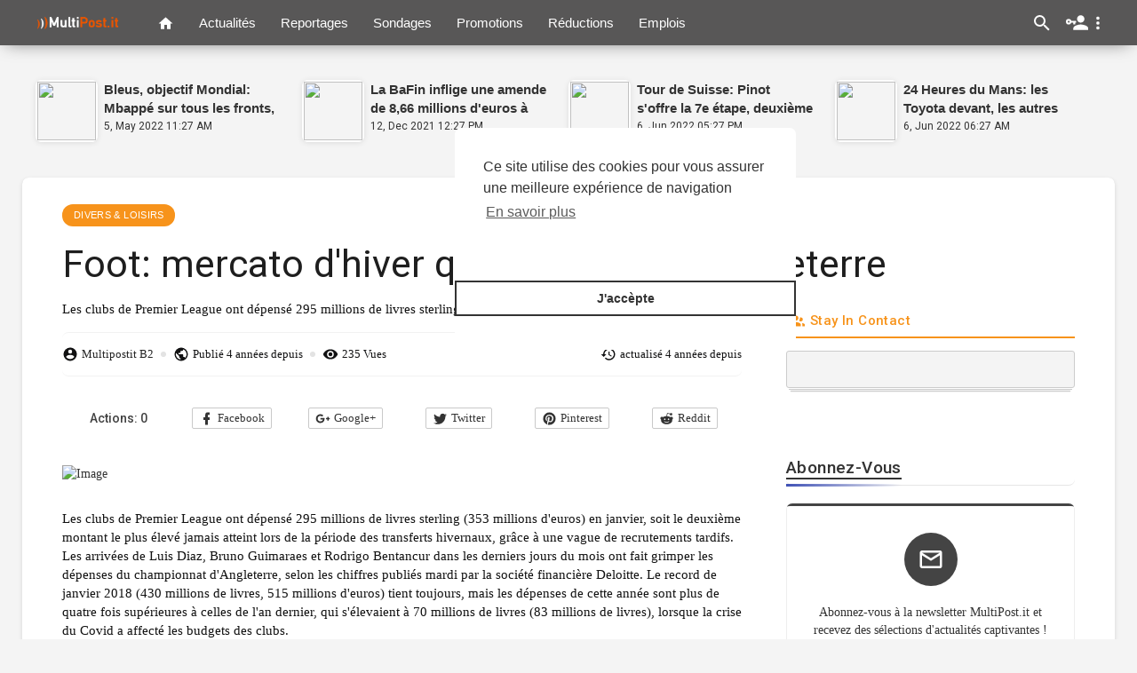

--- FILE ---
content_type: text/html; charset=UTF-8
request_url: https://www.multipost.it/fr/news/foot:+mercato+d_hiver+qua-37234
body_size: 15304
content:
<!DOCTYPE html>
<html>
   <head>
      <title>Foot: mercato d'hiver quasi-record en Angleterre</title>
      <meta charset="UTF-8">
      <meta name="title" content="Foot: mercato d'hiver quasi-record en Angleterre">
      <meta name="description" content="Les clubs de Premier League ont dépensé 295 millions de livres sterling (353 millions d'euros) en janvier, soit le deuxième montant le plus élevé jamais atteint lors de la période des transferts hivernaux, grâce à une vague de recrutements tardifs.
Les arrivées de Luis Diaz, Bruno Guimaraes et Rodrigo Bentancur dans les derniers jours du mois ont fait grimper les dépenses du championnat d'Angleterre, selon les chiffres publiés mardi par la société financière Deloitte.
Le record de janvier 2018 (430 millions de livres, 515 millions d'euros) tient toujours, mais les dépenses de cette année sont plus de quatre fois supérieures à celles de l'an dernier, qui s'élevaient à 70 millions de livres (83 millions de livres), lorsque la crise du Covid a affecté les budgets des clubs.">
      <meta name="keywords" content="mercato,hiver,quasi-record,angleterre">
      <meta name="viewport" content="width=device-width, initial-scale=1, maximum-scale=1">
      <meta property="fb:app_id" content="1643990952546825" />
      <meta property="og:title" content="Foot: mercato d'hiver quasi-record en Angleterre" />
      <meta property="og:type" content="article" />
      <meta property="og:image" content="https://www.challenges.fr/assets/img/2022/02/01/cover-r4x3w1000-61f916b28b927-46cfee52b1014eaaf791c4f406bb9f5c6cf2dc68-jpg.jpg" />
      <meta property="og:description" content="Les clubs de Premier League ont dépensé 295 millions de livres sterling (353 millions d'euros) en janvier, soit le deuxième montant le plus élevé jamais atteint lors de la période des transferts hivernaux, grâce à une vague de recrutements tardifs.
Les arrivées de Luis Diaz, Bruno Guimaraes et Rodrigo Bentancur dans les derniers jours du mois ont fait grimper les dépenses du championnat d'Angleterre, selon les chiffres publiés mardi par la société financière Deloitte.
Le record de janvier 2018 (430 millions de livres, 515 millions d'euros) tient toujours, mais les dépenses de cette année sont plus de quatre fois supérieures à celles de l'an dernier, qui s'élevaient à 70 millions de livres (83 millions de livres), lorsque la crise du Covid a affecté les budgets des clubs." />
      <meta property="og:url" content="https://www.multipost.it/fr/news/foot:+mercato+d_hiver+qua-37234" />
      <link rel="image_src" href="https://www.challenges.fr/assets/img/2022/02/01/cover-r4x3w1000-61f916b28b927-46cfee52b1014eaaf791c4f406bb9f5c6cf2dc68-jpg.jpg" title="Foot: mercato d'hiver quasi-record en Angleterre">
      <meta itemprop="description" content="Les clubs de Premier League ont dépensé 295 millions de livres sterling (353 millions d'euros) en janvier, soit le deuxième montant le plus élevé jamais atteint lors de la période des transferts hivernaux, grâce à une vague de recrutements tardifs.
Les arrivées de Luis Diaz, Bruno Guimaraes et Rodrigo Bentancur dans les derniers jours du mois ont fait grimper les dépenses du championnat d'Angleterre, selon les chiffres publiés mardi par la société financière Deloitte.
Le record de janvier 2018 (430 millions de livres, 515 millions d'euros) tient toujours, mais les dépenses de cette année sont plus de quatre fois supérieures à celles de l'an dernier, qui s'élevaient à 70 millions de livres (83 millions de livres), lorsque la crise du Covid a affecté les budgets des clubs.">
      <meta itemprop="image" content="https://www.challenges.fr/assets/img/2022/02/01/cover-r4x3w1000-61f916b28b927-46cfee52b1014eaaf791c4f406bb9f5c6cf2dc68-jpg.jpg" />
      <meta name="twitter:title" content="Foot: mercato d'hiver quasi-record en Angleterre" />
      <meta name="twitter:description" content="Les clubs de Premier League ont dépensé 295 millions de livres sterling (353 millions d'euros) en janvier, soit le deuxième montant le plus élevé jamais atteint lors de la période des transferts hivernaux, grâce à une vague de recrutements tardifs.
Les arrivées de Luis Diaz, Bruno Guimaraes et Rodrigo Bentancur dans les derniers jours du mois ont fait grimper les dépenses du championnat d'Angleterre, selon les chiffres publiés mardi par la société financière Deloitte.
Le record de janvier 2018 (430 millions de livres, 515 millions d'euros) tient toujours, mais les dépenses de cette année sont plus de quatre fois supérieures à celles de l'an dernier, qui s'élevaient à 70 millions de livres (83 millions de livres), lorsque la crise du Covid a affecté les budgets des clubs." />
      <meta name="twitter:image;src" content="https://www.challenges.fr/assets/img/2022/02/01/cover-r4x3w1000-61f916b28b927-46cfee52b1014eaaf791c4f406bb9f5c6cf2dc68-jpg.jpg" />
      <link rel="shortcut icon" type="image/png" href="https://www.multipost.it/fr/themes/default/img/icon.png"/>
      <link rel="stylesheet" href="https://www.multipost.it/fr/themes/default/css/bootstrap-min.css">
      <link rel="stylesheet" href="https://www.multipost.it/fr/themes/default/css/font-awesome-4.7.0/css/font-awesome.min.css">
      <link rel="stylesheet" href="https://www.multipost.it/fr/themes/default/css/twemoji-awesome.css">
      <link rel="stylesheet" href="https://www.multipost.it/fr/themes/default/js/mediaelement/build/mediaelementplayer.css">
      <link rel="stylesheet" href="https://www.multipost.it/fr/themes/default/css/style.css">
      <link rel="stylesheet" href="https://www.multipost.it/fr/themes/default/css/media-query-breakpoints.css">
      <link rel="stylesheet" href="https://www.multipost.it/fr/themes/default/js/owl-carousel2/owl-carousel-min.css">
      <link rel="stylesheet" href="https://www.multipost.it/fr/themes/default/css/bootsrap-social.css">
      <link rel="stylesheet" href="https://www.multipost.it/fr/themes/default/js/sweetalert2/dist/sweetalert2.min.css">
      <link rel="stylesheet" href="https://www.multipost.it/fr/themes/default/js/swal-forms/swal-forms.css">
      <link href="https://fonts.googleapis.com/icon?family=Material+Icons" rel="stylesheet" type="text/css">
      <link href="https://fonts.googleapis.com/css?family=Arvo|Open+Sans|Open+Sans+Condensed:300|Montserrat" rel="stylesheet">
      <link href="https://fonts.googleapis.com/css?family=Ubuntu" rel="stylesheet">
  <script src="https://www.google.com/recaptcha/api.js?render=6LevjsoZAAAAAN2VWe-KmzvdurWxZ3OFvKQBPxhU"></script>
 <script>
    function ClickSubmit() {
	    grecaptcha.ready(function () {
	grecaptcha.execute('6LevjsoZAAAAAN2VWe-KmzvdurWxZ3OFvKQBPxhU', { action: 'submit' }).then(function (token) {
		var recaptcha = document.getElementById('recaptcha');
		recaptcha.value = token;
	});
});
    }
  </script>
  <script>
grecaptcha.ready(function () {
	grecaptcha.execute('6LevjsoZAAAAAN2VWe-KmzvdurWxZ3OFvKQBPxhU', { action: 'submit' }).then(function (token) {
		var recaptcha = document.getElementById('recaptcha');
		recaptcha.value = token;
	});
});
</script>

              
      <link rel="stylesheet" href="https://www.multipost.it/fr/themes/default/css/bootsrap-social.css">
      <script src="https://www.multipost.it/fr/themes/default/js/jquery-3.min.js"></script>
      <script type="text/javascript" src="https://www.multipost.it/fr/themes/default/js/jquery.form.min.js"></script>
      <script type="text/javascript" src="https://www.multipost.it/fr/themes/default/js/owl-carousel2/dist/owl.carousel.js"></script>
            <style type="text/css">
		      </style>
            <script>
        var site_url = 'https://www.multipost.it/fr';
        function FL_Ajax_Requests_File() {
          return site_url + '/ajax_requests.php';
        }

        function FL_ShareToEmail(url){
          if (!url) { return false;}
          var share_form = '<form class="form share-e-form"><div class="share-alert"></div><div class="form-group"><input type="text" class="form-control" id="share-en" name="name" placeholder="pr&eacute;nom"></div><div class="form-group"><input type="email" class="form-control" id="share-ee" name="email" placeholder="Courrier &eacute;lectronique du destinataire"></div><div class="form-group optional"><textarea placeholder="&Eacute;crire un message" class="form-control" name="text"></textarea></div><div class="form-group" style="margin-bottom: 0;"><button class="btn-main btn btn-main" type="submit" ><i class="fa fa-paper-plane-o progress-icon" data-icon="paper-plane-o"></i> Envoyer</button></div><input type="hidden" name="url" value="{{URL}}"></form>';
          swal({
            title: '',
            showConfirmButton: false,
            customClass: 'swal2-small',
            html: share_form.replace('{{URL}}',url)
          }).then(function(){}, function(){});
        }

        function OpenADD(DivToUp) {
	if(document.getElementById(DivToUp).style.display=="none") {document.getElementById(DivToUp).style.display="inline";} else{
	// if(document.getElementById(DivToUp).style.display=="inline") {document.getElementById(DivToUp).style.display="none";}
    } 
}
      </script>
      
      
   </head>
   <body class="news-page">
		<div id="focus-overlay"></div>
       <header>
          <nav class="navbar navbar-findcond navbar-fixed-top ">
    <div class="container container-home">
		<ul id="content_nav" class="nav navbar-nav navbar-left" style="overflow-y: hidden;  overflow-x: hidden; max-height: 40px; ">
			<li class="fl_menu_btn"><div class="btn_overlay"></div><a href="#"><span class="hamburger"></span></a></li>
			<li><a class="navbar-brand logo-img" href="https://www.multipost.it/fr/"><img src="https://www.multipost.it/fr/themes/default/img/logo.png"></a></li>			<li class="fl_nav_link fl_nav_link_home "><a href="https://www.multipost.it/fr/" title="Accueil"><svg xmlns="http://www.w3.org/2000/svg" width="19" height="19" viewBox="0 0 24 24"><path fill="currentColor" d="M10,20V14H14V20H19V12H22L12,3L2,12H5V20H10Z" /></svg></a></li>
						<li class="fl_nav_link "><a href="https://www.multipost.it/fr/latest-news" class="news">Actualit&eacute;s</a></li>			
						<li class="fl_nav_link "><a href="https://www.multipost.it/fr/latest-lists" class="lists">Reportages</a></li>			
						
						
			
						<li class="fl_nav_link "><a href="https://www.multipost.it/fr/latest-polls" class="polls">Sondages</a></li>			
						
						<li class="fl_nav_link "><a href="https://www.multipost.it/fr/latest-promotion" class="news">Promotions</a></li>			
						<li class="fl_nav_link "><a href="https://www.multipost.it/fr/latest-reduction" class="lists">R&eacute;ductions</a></li>			
						<li class="fl_nav_link "><a href="https://www.multipost.it/fr/latest-employment" class="lists">Emplois</a></li>
		</ul>
		
		<ul id="nav_iframe" style="display:none;" class="nav navbar-nav navbar-left">
			<li class="fl_nav_linka active"><a class="navbar-brand logo-img" href="https://www.multipost.it/fr/" target="_blank"><img src="https://www.multipost.it/fr/themes/default/img/logo.png" alt="MultiPost.it"></a></li>
			<li class="fl_nav_link"><a href="" class="news">MULTIPOST DATA By </a></li>
		</ul>
		
		<ul class="nav navbar-nav navbar-right">
			<li>
				<button class="btn search"><div class="btn-material"></div><svg xmlns="http://www.w3.org/2000/svg" width="24" height="24" viewBox="0 0 24 24"><path fill="currentColor" d="M9.5,3A6.5,6.5 0 0,1 16,9.5C16,11.11 15.41,12.59 14.44,13.73L14.71,14H15.5L20.5,19L19,20.5L14,15.5V14.71L13.73,14.44C12.59,15.41 11.11,16 9.5,16A6.5,6.5 0 0,1 3,9.5A6.5,6.5 0 0,1 9.5,3M9.5,5C7,5 5,7 5,9.5C5,12 7,14 9.5,14C12,14 14,12 14,9.5C14,7 12,5 9.5,5Z" /></svg></button>
			</li>
			<style>nav.navbar-findcond ul.navbar-nav .fl_acc_menu > a {padding: 13px 8px;}nav.navbar-findcond ul.navbar-nav .fl_acc_menu > a svg {display: block;}</style>
<li class="dropdown fl_acc_menu">
	<a href="#" class="dropdown-toggle" data-toggle="dropdown" role="button" aria-expanded="false">
		<svg xmlns="http://www.w3.org/2000/svg" width="25" height="25" viewBox="0 0 24 24"><path fill="currentColor" d="M11,10V12H10V14H8V12H5.83C5.42,13.17 4.31,14 3,14A3,3 0 0,1 0,11A3,3 0 0,1 3,8C4.31,8 5.42,8.83 5.83,10H11M3,10A1,1 0 0,0 2,11A1,1 0 0,0 3,12A1,1 0 0,0 4,11A1,1 0 0,0 3,10M16,14C18.67,14 24,15.34 24,18V20H8V18C8,15.34 13.33,14 16,14M16,12A4,4 0 0,1 12,8A4,4 0 0,1 16,4A4,4 0 0,1 20,8A4,4 0 0,1 16,12Z" /></svg> 
		<svg xmlns="http://www.w3.org/2000/svg" width="22" height="22" viewBox="0 0 24 24"><path fill="currentColor" d="M12,16A2,2 0 0,1 14,18A2,2 0 0,1 12,20A2,2 0 0,1 10,18A2,2 0 0,1 12,16M12,10A2,2 0 0,1 14,12A2,2 0 0,1 12,14A2,2 0 0,1 10,12A2,2 0 0,1 12,10M12,4A2,2 0 0,1 14,6A2,2 0 0,1 12,8A2,2 0 0,1 10,6A2,2 0 0,1 12,4Z" /></svg>
	</a>
	<ul class="dropdown-menu" role="menu">
		<li><a href="https://www.multipost.it/fr/login">S'identifier</a></li>
		<li><a href="https://www.multipost.it/fr/register">registre</a></li>		<span class="headtoppoint"></span>
	</ul>
</li>
		</ul>
		<div id="fl-loading-bar"></div>
	</div>
	<div class="fl_menu_links" style="background-color:#212121;">
		<ul>
						<li class=""><a href="https://www.multipost.it/fr/latest-news" class="news">Actualit&eacute;s</a></li>			
						<li class=""><a href="https://www.multipost.it/fr/latest-lists" class="lists">Reportages</a></li>			
						
						
			
						<li class=""><a href="https://www.multipost.it/fr/latest-polls" class="polls">Sondages</a></li>			
						
						<li class=""><a href="https://www.multipost.it/fr/latest-promotion" class="news">Promotions</a></li>			
						<li class=""><a href="https://www.multipost.it/fr/latest-reduction" class="lists">R&eacute;ductions</a></li>			
						<li class=""><a href="https://www.multipost.it/fr/latest-employment" class="lists">Emplois</a></li>
		</ul>
	</div>
</nav>
<script>
$('.fl_menu_btn').on('click', function(e) {
	e.preventDefault();
	return $('body').toggleClass('m_active');
});
</script>       
       </header>

       <div class="container container-home content-container latest-container ">
          
          
          <div class="ads-contnet"></div>          <div class="content">
	<div class="row">
		<div class="col-md-12 fl_top_news_parent">
			<div class="fl_top_news">
	<div class="news">
		<div class="avatar">
			<a href="https://www.multipost.it/fr/news/bleus,+objectif+mondial:+-44089"><img src="https://www.challenges.fr/assets/img/2022/05/02/cover-r4x3w1000-626fbd006d5a4-dc0b9e404eec63610665c5b870b5a77b464abea9-jpg.jpg"></a>
		</div>
		<div class="news-title">
			<a href="https://www.multipost.it/fr/news/bleus,+objectif+mondial:+-44089">Bleus, objectif Mondial: Mbappé sur tous les fronts, Pavard en difficulté</a>
		</div>
		<div class="news-info">
			<span>5, May 2022 11:27 AM</span> 
		</div>
	</div>
</div><div class="fl_top_news">
	<div class="news">
		<div class="avatar">
			<a href="https://www.multipost.it/fr/news/la+bafin+inflige+une+amen-34869"><img src="https://www.challenges.fr/assets/img/2021/12/29/cover-r4x3w1000-61cc23da191cf-la-bafin-inflige-une-amende-de-8-66-millions-d-euros-a.jpg"></a>
		</div>
		<div class="news-title">
			<a href="https://www.multipost.it/fr/news/la+bafin+inflige+une+amen-34869">La BaFin inflige une amende de 8,66 millions d'euros à Deutsche Bank</a>
		</div>
		<div class="news-info">
			<span>12, Dec 2021 12:27 PM</span> 
		</div>
	</div>
</div><div class="fl_top_news">
	<div class="news">
		<div class="avatar">
			<a href="https://www.multipost.it/fr/news/tour+de+suisse:+pinot+s_o-47602"><img src="https://www.challenges.fr/assets/img/2022/06/18/cover-r4x3w1000-62ade9a36393a-9dc18c96d46d956d2a04162a1f3c35d42f782a58-jpg.jpg"></a>
		</div>
		<div class="news-title">
			<a href="https://www.multipost.it/fr/news/tour+de+suisse:+pinot+s_o-47602">Tour de Suisse: Pinot s'offre la 7e étape, deuxième succès cette saison</a>
		</div>
		<div class="news-info">
			<span>6, Jun 2022 05:27 PM</span> 
		</div>
	</div>
</div><div class="fl_top_news">
	<div class="news">
		<div class="avatar">
			<a href="https://www.multipost.it/fr/news/24+heures+du+mans:+les+to-47113"><img src="https://www.challenges.fr/assets/img/2022/06/11/cover-r4x3w1000-62a4d5937c611-a3f072a0afb815d8414134da3063e7da4d016196-jpg.jpg"></a>
		</div>
		<div class="news-title">
			<a href="https://www.multipost.it/fr/news/24+heures+du+mans:+les+to-47113">24 Heures du Mans: les Toyota devant, les autres loin derrière</a>
		</div>
		<div class="news-info">
			<span>6, Jun 2022 06:27 AM</span> 
		</div>
	</div>
</div>		</div>
		
		<div class="col-md-12 news-container content-shadow" itemscope itemtype="http://schema.org/BlogPosting">
			<div class="news-title col-md-12">
				<div class="header_options">
					<a class="title_category" href="https://www.multipost.it/fr/latest-news/6">Divers & Loisirs</a>
					
				</div>
				<h1 itemprop="headline">Foot: mercato d'hiver quasi-record en Angleterre</h1>
			</div>
			<div class="col-md-8 no-padding-right">
				<div class="news-desc">
					<p itemprop="description">Les clubs de Premier League ont dépensé 295 millions de livres sterling (353 millions d'... ..</p>
				</div>
				
				<div class="news-time">
					<div>
						<span class="user_card" itemprop="author" itemscope itemtype="http://schema.org/Person">
							<svg xmlns="http://www.w3.org/2000/svg" width="18" height="18" viewBox="0 0 24 24"><path fill="currentColor" d="M12,19.2C9.5,19.2 7.29,17.92 6,16C6.03,14 10,12.9 12,12.9C14,12.9 17.97,14 18,16C16.71,17.92 14.5,19.2 12,19.2M12,5A3,3 0 0,1 15,8A3,3 0 0,1 12,11A3,3 0 0,1 9,8A3,3 0 0,1 12,5M12,2A10,10 0 0,0 2,12A10,10 0 0,0 12,22A10,10 0 0,0 22,12C22,6.47 17.5,2 12,2Z" /></svg> <a href="https://www.multipost.it/fr/@Multipostit_Bot2" style="color: #222;" itemprop="name">Multipostit B2</a>
							<div class="profile_card_parent">
								<div class="profile_card">
									<figure><img src="https://www.multipost.it/fr/upload/photos/avatar.jpg" alt="Multipostit B2" itemprop="image"></figure>
									<div class="card_title">
										<h3>Multipostit B2 <span class="verified-icon"><i class="fa fa-check-circle"></i></span></h3>
										<p>Homme , Lives in France</p>
									</div>
									<div class="card_btn">
										<a href="https://www.multipost.it/fr/@Multipostit_Bot2">Voir le profil</a>
									</div>
								</div>
							</div>
						</span>
						<span class="circle"></span>						<span>
							<svg xmlns="http://www.w3.org/2000/svg" width="18" height="18" viewBox="0 0 24 24"><path fill="currentColor" d="M17.9,17.39C17.64,16.59 16.89,16 16,16H15V13A1,1 0 0,0 14,12H8V10H10A1,1 0 0,0 11,9V7H13A2,2 0 0,0 15,5V4.59C17.93,5.77 20,8.64 20,12C20,14.08 19.2,15.97 17.9,17.39M11,19.93C7.05,19.44 4,16.08 4,12C4,11.38 4.08,10.78 4.21,10.21L9,15V16A2,2 0 0,0 11,18M12,2A10,10 0 0,0 2,12A10,10 0 0,0 12,22A10,10 0 0,0 22,12A10,10 0 0,0 12,2Z" /></svg> Publi&eacute;&nbsp;<span itemprop="datePublished">4 années depuis</span>
						</span>
						<span class="circle"></span>
						<span class="views">
							<svg xmlns="http://www.w3.org/2000/svg" width="18" height="18" viewBox="0 0 24 24"><path fill="currentColor" d="M12,9A3,3 0 0,0 9,12A3,3 0 0,0 12,15A3,3 0 0,0 15,12A3,3 0 0,0 12,9M12,17A5,5 0 0,1 7,12A5,5 0 0,1 12,7A5,5 0 0,1 17,12A5,5 0 0,1 12,17M12,4.5C7,4.5 2.73,7.61 1,12C2.73,16.39 7,19.5 12,19.5C17,19.5 21.27,16.39 23,12C21.27,7.61 17,4.5 12,4.5Z" /></svg> 235 Vues
						</span>
						<span class="last_update">
							<svg xmlns="http://www.w3.org/2000/svg" width="18" height="18" viewBox="0 0 24 24"><path fill="currentColor" d="M13.5,8H12V13L16.28,15.54L17,14.33L13.5,12.25V8M13,3A9,9 0 0,0 4,12H1L4.96,16.03L9,12H6A7,7 0 0,1 13,5A7,7 0 0,1 20,12A7,7 0 0,1 13,19C11.07,19 9.32,18.21 8.06,16.94L6.64,18.36C8.27,20 10.5,21 13,21A9,9 0 0,0 22,12A9,9 0 0,0 13,3" /></svg> actualis&eacute;&nbsp;<span itemprop="dateModified">4 années depuis</span>
						</span>
					</div>
				</div>	

				<div class="news-share-buttons">
				    						<ul class="post_bottom_share">
							<li><div class="btn-shares">Actions: <b id="share-number">0</b></div></li>
							<li class="facebook"><a href="https://www.facebook.com/sharer.php?u=https%3A%2F%2Fwww.multipost.it%2Ffr%2Fnews%2Ffoot%3A%2Bmercato%2Bd_hiver%2Bqua-37234" onclick="FL_ShareLink(this.href, event,37234, 'news');" target="_blank"><svg xmlns="http://www.w3.org/2000/svg" viewBox="0 0 24 24"><path fill="currentColor" d="M17,2V2H17V6H15C14.31,6 14,6.81 14,7.5V10H14L17,10V14H14V22H10V14H7V10H10V6A4,4 0 0,1 14,2H17Z" /></svg> Facebook</a></li>
							<li class="google"><a href="https://plus.google.com/share?url=https%3A%2F%2Fwww.multipost.it%2Ffr%2Fnews%2Ffoot%3A%2Bmercato%2Bd_hiver%2Bqua-37234" onclick="FL_ShareLink(this.href, event,37234, 'news');" target="_blank"><svg xmlns="http://www.w3.org/2000/svg" viewBox="0 0 24 24"><path fill="currentColor" d="M23,11H21V9H19V11H17V13H19V15H21V13H23M8,11V13.4H12C11.8,14.4 10.8,16.4 8,16.4C5.6,16.4 3.7,14.4 3.7,12C3.7,9.6 5.6,7.6 8,7.6C9.4,7.6 10.3,8.2 10.8,8.7L12.7,6.9C11.5,5.7 9.9,5 8,5C4.1,5 1,8.1 1,12C1,15.9 4.1,19 8,19C12,19 14.7,16.2 14.7,12.2C14.7,11.7 14.7,11.4 14.6,11H8Z" /></svg> Google+</a></li>
							<li class="twitter"><a href="http://twitter.com/intent/tweet?text=Foot: mercato d'hiver quasi-record en Angleterre&url=https%3A%2F%2Fwww.multipost.it%2Ffr%2Fnews%2Ffoot%3A%2Bmercato%2Bd_hiver%2Bqua-37234" onclick="FL_ShareLink('none', event,37234, 'news');" target="_blank"><svg xmlns="http://www.w3.org/2000/svg" viewBox="0 0 24 24"><path fill="currentColor" d="M22.46,6C21.69,6.35 20.86,6.58 20,6.69C20.88,6.16 21.56,5.32 21.88,4.31C21.05,4.81 20.13,5.16 19.16,5.36C18.37,4.5 17.26,4 16,4C13.65,4 11.73,5.92 11.73,8.29C11.73,8.63 11.77,8.96 11.84,9.27C8.28,9.09 5.11,7.38 3,4.79C2.63,5.42 2.42,6.16 2.42,6.94C2.42,8.43 3.17,9.75 4.33,10.5C3.62,10.5 2.96,10.3 2.38,10C2.38,10 2.38,10 2.38,10.03C2.38,12.11 3.86,13.85 5.82,14.24C5.46,14.34 5.08,14.39 4.69,14.39C4.42,14.39 4.15,14.36 3.89,14.31C4.43,16 6,17.26 7.89,17.29C6.43,18.45 4.58,19.13 2.56,19.13C2.22,19.13 1.88,19.11 1.54,19.07C3.44,20.29 5.7,21 8.12,21C16,21 20.33,14.46 20.33,8.79C20.33,8.6 20.33,8.42 20.32,8.23C21.16,7.63 21.88,6.87 22.46,6Z" /></svg> Twitter</a></li>
							<li class="pinterest"><a href="http://pinterest.com/pin/create/button/?url=https%3A%2F%2Fwww.multipost.it%2Ffr%2Fnews%2Ffoot%3A%2Bmercato%2Bd_hiver%2Bqua-37234" onclick="FL_ShareLink(this.href, event,37234, 'news');" target="_blank"><svg xmlns="http://www.w3.org/2000/svg" viewBox="0 0 24 24"><path fill="currentColor" d="M9.04,21.54C10,21.83 10.97,22 12,22A10,10 0 0,0 22,12A10,10 0 0,0 12,2A10,10 0 0,0 2,12C2,16.25 4.67,19.9 8.44,21.34C8.35,20.56 8.26,19.27 8.44,18.38L9.59,13.44C9.59,13.44 9.3,12.86 9.3,11.94C9.3,10.56 10.16,9.53 11.14,9.53C12,9.53 12.4,10.16 12.4,10.97C12.4,11.83 11.83,13.06 11.54,14.24C11.37,15.22 12.06,16.08 13.06,16.08C14.84,16.08 16.22,14.18 16.22,11.5C16.22,9.1 14.5,7.46 12.03,7.46C9.21,7.46 7.55,9.56 7.55,11.77C7.55,12.63 7.83,13.5 8.29,14.07C8.38,14.13 8.38,14.21 8.35,14.36L8.06,15.45C8.06,15.62 7.95,15.68 7.78,15.56C6.5,15 5.76,13.18 5.76,11.71C5.76,8.55 8,5.68 12.32,5.68C15.76,5.68 18.44,8.15 18.44,11.43C18.44,14.87 16.31,17.63 13.26,17.63C12.29,17.63 11.34,17.11 11,16.5L10.33,18.87C10.1,19.73 9.47,20.88 9.04,21.57V21.54Z" /></svg> Pinterest</a></li>
							<li class="reddit"><a href="http://www.reddit.com/submit?url=https%3A%2F%2Fwww.multipost.it%2Ffr%2Fnews%2Ffoot%3A%2Bmercato%2Bd_hiver%2Bqua-37234" onclick="FL_ShareLink(this.href, event,37234, 'news');" target="_blank"><svg xmlns="http://www.w3.org/2000/svg" viewBox="0 0 24 24"><path fill="currentColor" d="M22,11.5C22,10.1 20.9,9 19.5,9C18.9,9 18.3,9.2 17.9,9.6C16.4,8.7 14.6,8.1 12.5,8L13.6,4L17,5A2,2 0 0,0 19,7A2,2 0 0,0 21,5A2,2 0 0,0 19,3C18.3,3 17.6,3.4 17.3,4L13.3,3C13,2.9 12.8,3.1 12.7,3.4L11.5,8C9.5,8.1 7.6,8.7 6.1,9.6C5.7,9.2 5.1,9 4.5,9C3.1,9 2,10.1 2,11.5C2,12.4 2.4,13.1 3.1,13.6L3,14.5C3,18.1 7,21 12,21C17,21 21,18.1 21,14.5L20.9,13.6C21.6,13.1 22,12.4 22,11.5M9,11.8C9.7,11.8 10.2,12.4 10.2,13C10.2,13.6 9.7,14.2 9,14.2C8.3,14.2 7.8,13.7 7.8,13C7.8,12.3 8.3,11.8 9,11.8M15.8,17.2C14,18.3 10,18.3 8.2,17.2C8,17 7.9,16.7 8.1,16.5C8.3,16.3 8.6,16.2 8.8,16.4C10,17.3 14,17.3 15.2,16.4C15.4,16.2 15.7,16.3 15.9,16.5C16.1,16.7 16,17 15.8,17.2M15,14.2C14.3,14.2 13.8,13.6 13.8,13C13.8,12.3 14.4,11.8 15,11.8C15.7,11.8 16.2,12.4 16.2,13C16.2,13.7 15.7,14.2 15,14.2Z" /></svg> Reddit</a></li>
						</ul>
									</div>
				
				<!-- Additional schema meta -->
				<div itemscope="" itemprop="publisher" itemtype="http://schema.org/Organization" class="hidden">
					<meta itemprop="name" content="MultiPost.it">
					<div itemprop="logo" itemscope="" itemtype="https://schema.org/ImageObject" class="hidden">
						<meta itemprop="url" content="https://www.multipost.it/fr/themes/default/img/logo.png">
						<meta itemprop="width" content="290">
						<meta itemprop="height" content="120">
					</div>
				</div>
				<a itemprop="mainEntityOfPage" href="https://www.multipost.it/fr/news/foot:+mercato+d_hiver+qua-37234" class="hidden"></a>
				<div itemprop="image" itemscope itemtype="https://schema.org/ImageObject" class="read-blog-thumbnail hidden">
					<img src="https://www.challenges.fr/assets/img/2022/02/01/cover-r4x3w1000-61f916b28b927-46cfee52b1014eaaf791c4f406bb9f5c6cf2dc68-jpg.jpg" alt="Foot: mercato d'hiver quasi-record en Angleterre" itemprop="image">
					<meta itemprop="url" content="https://www.challenges.fr/assets/img/2022/02/01/cover-r4x3w1000-61f916b28b927-46cfee52b1014eaaf791c4f406bb9f5c6cf2dc68-jpg.jpg">
					<meta itemprop="width" content="700">
					<meta itemprop="height" content="250">
				</div>
				<!-- Additional schema meta -->
				
				<div class="news-entries" id="post-entries" itemprop="articleBody">
					<div class="entry-style" id="e-75235">
	<div class="entry-title">
	    
	</div>
	<div class="entry-image">
		<img src="https://www.challenges.fr/assets/img/2022/02/01/cover-r4x3w1000-61f916b28b927-46cfee52b1014eaaf791c4f406bb9f5c6cf2dc68-jpg.jpg" alt="Image">
	</div>
</div><div class="entry-style" id="e-75236">
	<div class="entry-title">
	    
	</div>
	<div class="entry-text">
		<p>Les clubs de Premier League ont dépensé 295 millions de livres sterling (353 millions d'euros) en janvier, soit le deuxième montant le plus élevé jamais atteint lors de la période des transferts hivernaux, grâce à une vague de recrutements tardifs.
Les arrivées de Luis Diaz, Bruno Guimaraes et Rodrigo Bentancur dans les derniers jours du mois ont fait grimper les dépenses du championnat d'Angleterre, selon les chiffres publiés mardi par la société financière Deloitte.
Le record de janvier 2018 (430 millions de livres, 515 millions d'euros) tient toujours, mais les dépenses de cette année sont plus de quatre fois supérieures à celles de l'an dernier, qui s'élevaient à 70 millions de livres (83 millions de livres), lorsque la crise du Covid a affecté les budgets des clubs.</p>
	</div>
</div>

					
				</div>
				
<p style='font-size:20px;'><b>Source et suite : <a href="https://www.challenges.fr/sport/foot-mercato-d-hiver-quasi-record-en-angleterre_798965?xtor=RSS-34" target="_blank">www.challenges.fr</a></b></p><hr>				

				
				<div class="pages-link" id="pages-link">
					<div class="pull-left">
						
					</div>
					<div class="pull-right">
						
					</div>
					<div class="clear"></div>
				</div>
				<hr>
				
								
				<div class="news-tags">
					<a class="tags news" href="https://www.multipost.it/fr/tags/mercato">mercato</a> <a class="tags news" href="https://www.multipost.it/fr/tags/hiver">hiver</a> <a class="tags news" href="https://www.multipost.it/fr/tags/quasi-record">quasi-record</a> <a class="tags news" href="https://www.multipost.it/fr/tags/angleterre">angleterre</a> 
				</div>
				
				<div class="fl-reaction-cont">
	<div class="fl-reaction-header">
		<h4 class="pull-left">Votre r&eacute;action?</h4>
			</div>
	<div class="fl-reaction-body">
		<div class="fl-reaction-emo" >
			<div class="pre-bar">
				<span>
					<small>0</small>
				</span>
			</div>
			<div class="reaction" style="background:#f1f1f1;">
				<img src="https://www.multipost.it/fr/themes/default/img/icons/72x72/1f602.png" alt="">
			</div>
			<div class="reaction-type">
				<span>LOL</span>
			</div>
		</div>
		<div class="fl-reaction-emo" >
			<div class="pre-bar">
				<span>
					<small>0</small>
				</span>
			</div>
			<div class="reaction" style="background:#f1f1f1;">
				<img src="https://www.multipost.it/fr/themes/default/img/icons/72x72/1f60d.png" alt="">
			</div>
			<div class="reaction-type">
				<span>LOVED</span>
			</div>
		</div>
		<div class="fl-reaction-emo" >
			<div class="pre-bar">
				<span>
					<small>0</small>
				</span>
			</div>
			<div class="reaction" style="background:#f1f1f1;">
				<img src="https://www.multipost.it/fr/themes/default/img/icons/72x72/1f610.png" alt="">
			</div>
			<div class="reaction-type">
				<span>PURE</span>
			</div>
		</div>
		<div class="fl-reaction-emo" >
			<div class="pre-bar">
				<span>
					<small>0</small>
				</span>
			</div>
			<div class="reaction" style="background:#f1f1f1;">
				<img src="https://www.multipost.it/fr/themes/default/img/icons/72x72/1f60e.png" alt="">
			</div>
			<div class="reaction-type">
				<span>AW</span>
			</div>
		</div>
		<div class="fl-reaction-emo" >
			<div class="pre-bar">
				<span>
					<small>0</small>
				</span>
			</div>
			<div class="reaction" style="background:#f1f1f1;">
				<img src="https://www.multipost.it/fr/themes/default/img/icons/72x72/1f604.png" alt="">
			</div>
			<div class="reaction-type">
				<span>FUNNY</span>
			</div>
		</div>
		<div class="fl-reaction-emo" >
			<div class="pre-bar">
				<span>
					<small>0</small>
				</span>
			</div>
			<div class="reaction" style="background:#f1f1f1;">
				<img src="https://www.multipost.it/fr/themes/default/img/icons/72x72/1f44e.png" alt="">
			</div>
			<div class="reaction-type">
				<span>BAD!</span>
			</div>
		</div>
		<div class="fl-reaction-emo" >
			<div class="pre-bar">
				<span>
					<small>0</small>
				</span>
			</div>
			<div class="reaction" style="background:#f1f1f1;">
				<img src="https://www.multipost.it/fr/themes/default/img/icons/72x72/1f612.png" alt="">
			</div>
			<div class="reaction-type">
				<span>EEW</span>
			</div>
		</div>
		<div class="fl-reaction-emo" >
			<div class="pre-bar">
				<span>
					<small>0</small>
				</span>
			</div>
			<div class="reaction" style="background:#f1f1f1;">
				<img src="https://www.multipost.it/fr/themes/default/img/icons/72x72/1f631.png" alt="">
			</div>
			<div class="reaction-type">
				<span>OMG!</span>
			</div>
		</div>
		<div class="fl-reaction-emo" >
			<div class="pre-bar">
				<span>
					<small>0</small>
				</span>
			</div>
			<div class="reaction" style="background:#f1f1f1;">
				<img src="https://www.multipost.it/fr/themes/default/img/icons/72x72/1f621.png" alt="">
			</div>
			<div class="reaction-type">
				<span>ANGRY</span>
			</div>
		</div>
	</div>
</div>

				<div class="fl_related_news_container">						<h5>en relation</h5>
					<div class="fl_related_news_parent">
	<div class="fl_related_news">
		<div class="news">
			<a href="https://www.multipost.it/fr/news/france:+le+gouvernement+n-34463">
				<div class="avatar">
					<img src="https://www.challenges.fr/assets/img/2021/12/22/cover-r4x3w1000-61c311cfa580c-france-le-gouvernement-n-exclut-pas-de-soutenir-le-pass.jpg" alt="France: Le gouvernem...">
				</div>
				<div class="news-title">France: Le gouvernement n'exclut pas de soutenir le pass sanitaire en entreprises</div>
			</a>
		</div>
	</div>
</div><div class="fl_related_news_parent">
	<div class="fl_related_news">
		<div class="news">
			<a href="https://www.multipost.it/fr/news/la+livre+sterling+au+plus-53347">
				<div class="avatar">
					<img src="https://www.challenges.fr/assets/img/2022/09/12/cover-r4x3w1000-631f0335e389c-des-billets-et-pieces-en-livres-sterling-dans-une-caisse.jpg" alt="La livre sterling au...">
				</div>
				<div class="news-title">La livre sterling au plus bas depuis début 2021 face à l'euro</div>
			</a>
		</div>
	</div>
</div><div class="fl_related_news_parent">
	<div class="fl_related_news">
		<div class="news">
			<a href="https://www.multipost.it/fr/news/journee-silencieuse-en-coree-du-sud-pour-l-examen-annuel-d-entree-aux-universites-6209">
				<div class="avatar">
					<img src="https://www.challenges.fr/assets/img/2020/12/03/cover-r4x3w1000-5fc8c13baf35c-a85dc569f94b0978f5be030475c65fbb4487584f-jpg.jpg" alt="Journée silencieuse...">
				</div>
				<div class="news-title">Journée silencieuse en Corée du Sud pour l&#039;examen annuel d&#039;entrée aux universités</div>
			</a>
		</div>
	</div>
</div><div class="fl_related_news_parent">
	<div class="fl_related_news">
		<div class="news">
			<a href="https://www.multipost.it/fr/news/qu_est-ce+que+la+fraude+f-69584">
				<div class="avatar">
					<img src="https://cdn-europe1.lanmedia.fr/var/europe1/storage/images/europe1/economie/quest-ce-que-la-fraude-fiscale-4182357/60131346-1-fre-FR/Qu-est-ce-que-la-fraude-fiscale.jpg" alt="Qu'est-ce que la fra...">
				</div>
				<div class="news-title">Qu'est-ce que la fraude fiscale  ?</div>
			</a>
		</div>
	</div>
</div><div class="fl_related_news_parent">
	<div class="fl_related_news">
		<div class="news">
			<a href="https://www.multipost.it/fr/news/renouvelables+:+tres+fort-59226">
				<div class="avatar">
					<img src="https://www.batiactu.com/images/auto/300-226-c/20220701_143218_illustration-station-methanisation-biogaz-recadree.jpg" alt="Renouvelables : trè...">
				</div>
				<div class="news-title">Renouvelables : très forte progression de la production de biométhane en un an</div>
			</a>
		</div>
	</div>
</div><div class="fl_related_news_parent">
	<div class="fl_related_news">
		<div class="news">
			<a href="https://www.multipost.it/fr/news/russie:+totalenergies+inv-86934">
				<div class="avatar">
					<img src="https://www.challenges.fr/assets/img/2024/01/16/cover-r4x3w1200-65a6d01033f17-une-structure-de-la-coentreprise-arctic-lng-2-est-en.jpg" alt="Russie: TotalEnergie...">
				</div>
				<div class="news-title">Russie: TotalEnergies invoque un cas de force majeure sur Arctic LNG 2 </div>
			</a>
		</div>
	</div>
</div></div>
				
				
				

								<div class="content-comment">
					<div class="fb-comments" data-href="https://www.multipost.it/fr/news/foot:+mercato+d_hiver+qua-37234" data-numposts="5" data-width="100%"></div>
				</div>
						</div>

		<div class="col-md-4 no-padding-right">
			<div class="sidebar">
	<div class="ads-content">
		
	</div>
	<div class="sidebar-community">
			<h4 class="videos">
			<svg xmlns="http://www.w3.org/2000/svg" width="24" height="24" viewBox="0 0 24 24"><path fill="currentColor" d="M12,6A3,3 0 0,0 9,9A3,3 0 0,0 12,12A3,3 0 0,0 15,9A3,3 0 0,0 12,6M6,8.17A2.5,2.5 0 0,0 3.5,10.67A2.5,2.5 0 0,0 6,13.17C6.88,13.17 7.65,12.71 8.09,12.03C7.42,11.18 7,10.15 7,9C7,8.8 7,8.6 7.04,8.4C6.72,8.25 6.37,8.17 6,8.17M18,8.17C17.63,8.17 17.28,8.25 16.96,8.4C17,8.6 17,8.8 17,9C17,10.15 16.58,11.18 15.91,12.03C16.35,12.71 17.12,13.17 18,13.17A2.5,2.5 0 0,0 20.5,10.67A2.5,2.5 0 0,0 18,8.17M12,14C10,14 6,15 6,17V19H18V17C18,15 14,14 12,14M4.67,14.97C3,15.26 1,16.04 1,17.33V19H4V17C4,16.22 4.29,15.53 4.67,14.97M19.33,14.97C19.71,15.53 20,16.22 20,17V19H23V17.33C23,16.04 21,15.26 19.33,14.97Z" /></svg> Stay in contact
		</h4>
		<div class="fl_fb_like_box" style="max-height:250px;">
			<div>
				<div class="fb-page" data-href="https://www.facebook.com/MultiPostit.fr" data-height="230" data-small-header="false" data-adapt-container-width="true" data-hide-cover="false" data-show-facepile="true">
					<blockquote cite="https://www.facebook.com/MultiPostit.fr" class="fb-xfbml-parse-ignore"></blockquote>
				</div>
			</div>
		</div>
			<br><br><br>
					<!-- Subscribe -->
                    					<div>
						<div class="fl_main_text_head"><h4>Abonnez-vous</h4></div>
                        <div class="width-100"> 
							<div class="sidebar_subscribe_box">
								<div class="sidebar-subscribe-box-wrapper">
									<span class="subscribe_svg"><svg xmlns="http://www.w3.org/2000/svg" viewBox="0 0 24 24"><path fill="currentColor" d="M4,4H20A2,2 0 0,1 22,6V18A2,2 0 0,1 20,20H4C2.89,20 2,19.1 2,18V6C2,4.89 2.89,4 4,4M12,11L20,6H4L12,11M4,18H20V8.37L12,13.36L4,8.37V18Z" /></svg></span>
																		<p>Abonnez-vous &agrave; la newsletter MultiPost.it et recevez des s&eacute;lections d'actualit&eacute;s captivantes !</p>
																		<div class="sidebar-subscribe-box-form" id="SubscribeFields">

<div align="left">
<label for="sub_newsletter" class="label_type">
<input id="sub_newsletter" name="sub_newsletter" type="checkbox" value="1" checked>Actualités sélectionnées<br>
<i>=> En vedettes ou fortement consultées</i></label>

<label for="sub_buy" class="label_type">
<input id="sub_buy" name="sub_buy" type="checkbox" value="1">Recherches immobilières<br>
<i></i></label>

<label for="sub_sale" class="label_type">
<input id="sub_sale" name="sub_sale" type="checkbox" value="1">Biens récemment vendus<br>
<i></i></label>

<label for="sub_estimate" class="label_type">
<input id="sub_estimate" name="sub_estimate" type="checkbox" value="1">Evolution des prix au m2<br>
<i></i></label>

<label for="sub_pro" class="label_type">
<input id="sub_pro" name="sub_pro" type="checkbox" value="1">Promotion Réseau I.D.<br>
<i></i></label>
</div>
											<input name="uri" type="hidden" value="https://www.multipost.it/fr" />
											<input name="loc" type="hidden" value="en_US" />
											<input class="form-control" id="email_subscribe" name="email" type="email" required placeholder="Adresse e-mail"/>
											<input type="hidden" name="recaptcha" id="recaptcha">
											<input type="hidden" name="captcha_public" id="captcha_public" value="">
											
											<input class="btn btn-main fl_btn g-recaptcha" id="Subscribe" title="Subscribe" type="submit" value="Abonnez-vous maintenant" />
											<span id="ErrorSubscribe"></span>

									</div>
								</div>
							</div>
                        </div>
                        <div class="clear"></div>
                    </div>
                    
                    		<div class="clear"></div>
	</div>
	
	<div class="sidebar-content">
		<div class="sidebar-news">				<h4 class="news"><svg xmlns="http://www.w3.org/2000/svg" width="24" height="24" viewBox="0 0 24 24"><path fill="currentColor" d="M20,11H4V8H20M20,15H13V13H20M20,19H13V17H20M11,19H4V13H11M20.33,4.67L18.67,3L17,4.67L15.33,3L13.67,4.67L12,3L10.33,4.67L8.67,3L7,4.67L5.33,3L3.67,4.67L2,3V19A2,2 0 0,0 4,21H20A2,2 0 0,0 22,19V3L20.33,4.67Z" /></svg> Plus d'actualit&eacute;s</h4>
			<div class="news">
	<a class="avatar" href="https://www.multipost.it/fr/news/la+justice+norvegienne+bl-87142"><img src="https://www.challenges.fr/assets/img/2024/01/18/cover-r4x3w1200-65a9811e95adc-vue-de-plateformes-offshore-du-champ-petrolier-de-la.jpg" alt="News"></a>
	<div class="news-title">
		<a href="https://www.multipost.it/fr/news/la+justice+norvegienne+bl-87142">La justice norvégienne bloque trois permis d'extraction minière en mer du Nord</a>
	</div>
	<div class="news-info">
		<span>1, Jan 2024 07:27 AM</span> 
	</div>
</div><div class="news">
	<a class="avatar" href="https://www.multipost.it/fr/news/moldavie:+l_ancien+presid-45746"><img src="https://www.challenges.fr/assets/img/2022/05/25/cover-r4x3w1000-628dbd5fd6c9f-moldavie-l-ancien-president-pro-russe-igor-dodon-arrete.jpg" alt="News"></a>
	<div class="news-title">
		<a href="https://www.multipost.it/fr/news/moldavie:+l_ancien+presid-45746">Moldavie: L'ancien président pro-russe Igor Dodon arrêté</a>
	</div>
	<div class="news-info">
		<span>5, May 2022 06:27 AM</span> 
	</div>
</div><div class="news">
	<a class="avatar" href="https://www.multipost.it/fr/news/le+tandem+renault-geely+d-89170"><img src="https://www.challenges.fr/assets/img/2024/02/09/cover-r4x3w1200-65c6220a783ca-des-visiteurs-examinent-le-zeekr-001-un-modele-de-la.jpg" alt="News"></a>
	<div class="news-title">
		<a href="https://www.multipost.it/fr/news/le+tandem+renault-geely+d-89170">Le tandem Renault-Geely dans le thermique finalisé fin février</a>
	</div>
	<div class="news-info">
		<span>2, Feb 2024 06:27 PM</span> 
	</div>
</div><div class="news">
	<a class="avatar" href="https://www.multipost.it/fr/news/les+pires+remporte+le+pri-45960"><img src="https://www.challenges.fr/assets/img/2022/05/27/cover-r4x3w1000-629134d8639f3-les-pires-remporte-le-prix-de-la-section-un-certain.jpg" alt="News"></a>
	<div class="news-title">
		<a href="https://www.multipost.it/fr/news/les+pires+remporte+le+pri-45960">Les Pires remporte le prix de la section Un certain regard à Cannes</a>
	</div>
	<div class="news-info">
		<span>5, May 2022 06:27 AM</span> 
	</div>
</div></div>
			
		<div class="sidebar-news">				<h4 class="lists"><svg xmlns="http://www.w3.org/2000/svg" width="24" height="24" viewBox="0 0 24 24"><path fill="currentColor" d="M5,9.5L7.5,14H2.5L5,9.5M3,4H7V8H3V4M5,20A2,2 0 0,0 7,18A2,2 0 0,0 5,16A2,2 0 0,0 3,18A2,2 0 0,0 5,20M9,5V7H21V5H9M9,19H21V17H9V19M9,13H21V11H9V13Z" /></svg> Plus de reportages</h4>
			<div class="news">
	<a class="avatar" href="https://www.multipost.it/fr/lists/immo-diffusion-vous-souhaites-de-bonnes-fetes-177"><img src="https://www.multipost.it/fr/upload/photos/2025/12/sVQRXv5iPqp8oZEwdg3K_url_image.jpeg" alt="News"></a>
	<div class="news-title">
		<a href="https://www.multipost.it/fr/lists/immo-diffusion-vous-souhaites-de-bonnes-fetes-177">Immo-Diffusion vous souhaites de bonnes Fêtes !</a>
	</div>
	<div class="news-info">
		<span>12, Dec 2025 09:51 AM</span> 
	</div>
</div><div class="news">
	<a class="avatar" href="https://www.multipost.it/fr/lists/vendre-son-duplex-les-points-a-connaitre-99"><img src="https://www.multipost.it/fr/upload/photos/2022/03/cyPOuRXnQdvHObLu92lu_url_image.jpeg" alt="News"></a>
	<div class="news-title">
		<a href="https://www.multipost.it/fr/lists/vendre-son-duplex-les-points-a-connaitre-99">Vendre son duplex : les points à connaître</a>
	</div>
	<div class="news-info">
		<span>3, Mar 2022 03:13 PM</span> 
	</div>
</div><div class="news">
	<a class="avatar" href="https://www.multipost.it/fr/lists/vendre-son-bien-dans-le-cadre-d-une-succession-16"><img src="https://www.multipost.it/fr/upload/photos/2020/10/PJixsmjnIxpUAWIzbxJB_url_image.jpeg" alt="News"></a>
	<div class="news-title">
		<a href="https://www.multipost.it/fr/lists/vendre-son-bien-dans-le-cadre-d-une-succession-16">Vendre son bien dans le cadre d’une succession</a>
	</div>
	<div class="news-info">
		<span>10, Oct 2020 10:07 AM</span> 
	</div>
</div><div class="news">
	<a class="avatar" href="https://www.multipost.it/fr/lists/la-division-de-parcelle-une-operation-avantageuse-70"><img src="https://blog.immo-diffusion.fr/fr/upload/photos/2021/09/jhLiSdotRrw5IlayqeOW_url_image.jpeg" alt="News"></a>
	<div class="news-title">
		<a href="https://www.multipost.it/fr/lists/la-division-de-parcelle-une-operation-avantageuse-70">La division de parcelle : une opération avantageuse</a>
	</div>
	<div class="news-info">
		<span>9, Sep 2021 12:01 PM</span> 
	</div>
</div></div>
			
		
		
		<div class="sidebar-news"></div>
			
		<div class="sidebar-news"></div>
			
		
		
		<div class="sidebar-news"></div>
			
		<div class="sidebar-news">				<h4 class="polls"><svg xmlns="http://www.w3.org/2000/svg" width="24" height="24" viewBox="0 0 24 24"><path fill="currentColor" d="M3,22V8H7V22H3M10,22V2H14V22H10M17,22V14H21V22H17Z" /></svg> Plus de sondages</h4>
			<div class="news">
	<a class="avatar" href="https://www.multipost.it/fr/polls/que-privilegiez-vous-dans-l-achat-de-votre-bien-immobilier-18"><img src="https://blog.immo-diffusion.fr/fr/upload/photos/2020/10/1LtQ6ecMhft5vdQActC1_url_image.jpeg" alt="News"></a>
	<div class="news-title">
		<a href="https://www.multipost.it/fr/polls/que-privilegiez-vous-dans-l-achat-de-votre-bien-immobilier-18">Que privilégiez-vous dans l&#039;achat de votre bien immobilier ?</a>
	</div>
	<div class="news-info">
		<span>9, Sep 2020 01:36 PM</span> 
	</div>
</div><div class="news">
	<a class="avatar" href="https://www.multipost.it/fr/polls/ou-se-situe-l-habitation-de-vos-reves-27"><img src="https://blog.immo-diffusion.fr/fr/upload/photos/2021/05/VQSgQT7HVFMfYkMtbdGm_url_image.jpeg" alt="News"></a>
	<div class="news-title">
		<a href="https://www.multipost.it/fr/polls/ou-se-situe-l-habitation-de-vos-reves-27">Où se situe l&#039;habitation de vos rêves ?</a>
	</div>
	<div class="news-info">
		<span>5, May 2021 12:58 PM</span> 
	</div>
</div></div>	
	</div>
</div>
		</div>
		</div>
	</div>
</div>

<div class="fl_story_bottom_bar">
	<div class="inner_content container-home">
		<ul>
			<li>
				<span style="display: block;"><svg xmlns="http://www.w3.org/2000/svg" title="En train de lire" width="24" height="24" viewBox="0 0 24 24"><path fill="#444" d="M13,12H20V13.5H13M13,9.5H20V11H13M13,14.5H20V16H13M21,4H3A2,2 0 0,0 1,6V19A2,2 0 0,0 3,21H21A2,2 0 0,0 23,19V6A2,2 0 0,0 21,4M21,19H12V6H21" /></svg> Foot: mercato d'hiver quasi-record en Angleterre</span>
				<div class="scroll_line"></div>
			</li>
			<li>
				<span><svg xmlns="http://www.w3.org/2000/svg" title="Par" width="24" height="24" viewBox="0 0 24 24"><path fill="#444" d="M12,19.2C9.5,19.2 7.29,17.92 6,16C6.03,14 10,12.9 12,12.9C14,12.9 17.97,14 18,16C16.71,17.92 14.5,19.2 12,19.2M12,5A3,3 0 0,1 15,8A3,3 0 0,1 12,11A3,3 0 0,1 9,8A3,3 0 0,1 12,5M12,2A10,10 0 0,0 2,12A10,10 0 0,0 12,22A10,10 0 0,0 22,12C22,6.47 17.5,2 12,2Z" /></svg> Multipostit B2</span>
			</li>
						<li>
				<span>
					<svg xmlns="http://www.w3.org/2000/svg" title="Partager" width="22" height="22" viewBox="0 0 24 24"><path fill="#444" d="M18,16.08C17.24,16.08 16.56,16.38 16.04,16.85L8.91,12.7C8.96,12.47 9,12.24 9,12C9,11.76 8.96,11.53 8.91,11.3L15.96,7.19C16.5,7.69 17.21,8 18,8A3,3 0 0,0 21,5A3,3 0 0,0 18,2A3,3 0 0,0 15,5C15,5.24 15.04,5.47 15.09,5.7L8.04,9.81C7.5,9.31 6.79,9 6,9A3,3 0 0,0 3,12A3,3 0 0,0 6,15C6.79,15 7.5,14.69 8.04,14.19L15.16,18.34C15.11,18.55 15.08,18.77 15.08,19C15.08,20.61 16.39,21.91 18,21.91C19.61,21.91 20.92,20.61 20.92,19A2.92,2.92 0 0,0 18,16.08Z" /></svg> 
					<ul class="post_bottom_share">
						<li class="facebook"><a href="https://www.facebook.com/sharer.php?u=https%3A%2F%2Fwww.multipost.it%2Ffr%2Fnews%2Ffoot%3A%2Bmercato%2Bd_hiver%2Bqua-37234" onclick="FL_ShareLink(this.href, event,37234, 'news');" target="_blank"><svg xmlns="http://www.w3.org/2000/svg" viewBox="0 0 24 24"><path fill="currentColor" d="M17,2V2H17V6H15C14.31,6 14,6.81 14,7.5V10H14L17,10V14H14V22H10V14H7V10H10V6A4,4 0 0,1 14,2H17Z" /></svg> Facebook</a></li>
						<li class="google"><a href="https://plus.google.com/share?url=https%3A%2F%2Fwww.multipost.it%2Ffr%2Fnews%2Ffoot%3A%2Bmercato%2Bd_hiver%2Bqua-37234" onclick="FL_ShareLink(this.href, event,37234, 'news');" target="_blank"><svg xmlns="http://www.w3.org/2000/svg" viewBox="0 0 24 24"><path fill="currentColor" d="M23,11H21V9H19V11H17V13H19V15H21V13H23M8,11V13.4H12C11.8,14.4 10.8,16.4 8,16.4C5.6,16.4 3.7,14.4 3.7,12C3.7,9.6 5.6,7.6 8,7.6C9.4,7.6 10.3,8.2 10.8,8.7L12.7,6.9C11.5,5.7 9.9,5 8,5C4.1,5 1,8.1 1,12C1,15.9 4.1,19 8,19C12,19 14.7,16.2 14.7,12.2C14.7,11.7 14.7,11.4 14.6,11H8Z" /></svg> Google+</a></li>
						<li class="twitter"><a href="http://twitter.com/intent/tweet?text=Foot: mercato d'hiver quasi-record en Angleterre&url=https%3A%2F%2Fwww.multipost.it%2Ffr%2Fnews%2Ffoot%3A%2Bmercato%2Bd_hiver%2Bqua-37234" onclick="FL_ShareLink('none', event,37234, 'news');" target="_blank"><svg xmlns="http://www.w3.org/2000/svg" viewBox="0 0 24 24"><path fill="currentColor" d="M22.46,6C21.69,6.35 20.86,6.58 20,6.69C20.88,6.16 21.56,5.32 21.88,4.31C21.05,4.81 20.13,5.16 19.16,5.36C18.37,4.5 17.26,4 16,4C13.65,4 11.73,5.92 11.73,8.29C11.73,8.63 11.77,8.96 11.84,9.27C8.28,9.09 5.11,7.38 3,4.79C2.63,5.42 2.42,6.16 2.42,6.94C2.42,8.43 3.17,9.75 4.33,10.5C3.62,10.5 2.96,10.3 2.38,10C2.38,10 2.38,10 2.38,10.03C2.38,12.11 3.86,13.85 5.82,14.24C5.46,14.34 5.08,14.39 4.69,14.39C4.42,14.39 4.15,14.36 3.89,14.31C4.43,16 6,17.26 7.89,17.29C6.43,18.45 4.58,19.13 2.56,19.13C2.22,19.13 1.88,19.11 1.54,19.07C3.44,20.29 5.7,21 8.12,21C16,21 20.33,14.46 20.33,8.79C20.33,8.6 20.33,8.42 20.32,8.23C21.16,7.63 21.88,6.87 22.46,6Z" /></svg> Twitter</a></li>
					</ul>
				</span>
			</li>
					</ul>
	</div>
</div>

<script>
var pxScrolled = 150;
$(window).scroll(function() {
	if ($(this).scrollTop() > pxScrolled) {
		$('.fl_story_bottom_bar').css({'bottom': '0px', 'transition': '.3s'});
	} else {
		$('.fl_story_bottom_bar').css({'bottom': '-60px'});
	} 
});

$(window).scroll(function(){
	checkOffset();
	
	var wintop = $(window).scrollTop(), docheight = 
    
    $(document).height(), winheight = $(window).height();
 	var scrolled = (wintop/(docheight-winheight))*100;
  	$('.scroll_line').css('width', (scrolled + '%'));
});

function checkOffset() {
    if($('.fl_story_bottom_bar').offset().top + $('.fl_story_bottom_bar').height() 
                                           >= $('footer').offset().top - 10)
        $('.fl_story_bottom_bar').css({'bottom': '-60px'});
    if($(document).scrollTop() + window.innerHeight < $('footer').offset())
        $('.fl_story_bottom_bar').css({'bottom': '0px', 'transition': '.3s'}); // restore when you scroll up
};

	jQuery(document).ready(function($) {
		$(document).on('click', '.fl-reaction-emo', function(event) {
			event.preventDefault();
			var option_id = ($(this).index() + 1);
			var page      = 'news';
		    var post      = '37234';
		    var option    = $(this);
		    
			$.ajax({
				url: FL_Ajax_Requests_File() + "?f=reaction&s=insert",
				type: 'POST',
				dataType: 'json',
				data: {id:option_id,post_id:post,page:page},
			})
			.done(function(data) {
				if (data.status == 200) {

					$('.fl-reaction-emo').each(function(index, el) {
						var index     = (index + 1);
						var self      = $(el);
						self.find('.pre-bar').find('span').find('small').text(data.data_option[index].num);
					});

					option.find('.reaction').css('background', 'rgb(216, 216, 216)');
				}

			})
			.fail(function() {
				FL_FinishBar();
				console.log("error");
			})
			
		});
        $('.fl-comment-item-reply-form input').focus(function(event) {
			if (!FL_IsLoggedIn()) {
				try{
			      location.href =  "https://www.multipost.it/fr/login";
			      return false;
			    }
			    catch (e) {
			      alert("Please login to continue!");
			      return false;
			    }
			}
		});
        $(".fl-comment-box-body").find('textarea').focus(function(event) {
			if (!FL_IsLoggedIn()) {
				try{
			      location.href =  "https://www.multipost.it/fr/login";
			      return false;
			    }
			    catch (e) {
			      alert("Please login to continue!");
			      return false;
			    }
			}
			else{
				$(this).css('height', 'unset');
				$(".fl-comment-box-footer").removeClass('hidden');
			}
		});
		$(window).scroll(function() {
		   if($(window).scrollTop() + window.innerHeight == $(document).height()) {
		       	var after_id = $('[data-comm-item]').last().attr('data-comm-item');
		        after_id     = (after_id) ? after_id : 0;
		        var page     = 'news';
		        var post     = '37234';
		        $(".fl-comment-list-footer").find('#fountainG').removeClass('hidden');
		        $.ajax({
		       	 url: FL_Ajax_Requests_File(),
		       	 type: 'GET',
		       	 dataType: 'json',
		       	 data: {f: 'comments',s:'load',after_id:after_id,page:page,post:post},
		        })
		       .done(function(data) {
		       	 if (data.status == 200) {
		       		$(".fl-comment-list-body").append(data.html);
		       		$(".fl-comment-list-footer").find('#fountainG').addClass('hidden');
		       	 }
		       	 else{
		       		$(window).unbind('scroll');
		       		$(".fl-comment-list-footer").find('#fountainG').addClass('hidden');
		       		if (after_id && $('[data-comm-item]').length > 10) {
		       			$(".fl-comment-list-footer").find('.load-more-comments').removeClass('hidden');
		       		}
		       		
		       	 }
		       })
		       .fail(function() {
		       	 console.log("error");
		       })
		   }
		});

		$(".fl-comment-box-body").find('textarea').focus(function(event) {
			$(this).css('height', 'unset');
			$(".fl-comment-box-footer").removeClass('hidden');
			
		});

		$("#news-comment-form").ajaxForm({
	      url: FL_Ajax_Requests_File() + '?f=comments&s=insert',
	      type:'POST',
	      dataType:'json',
	      beforeSend: function() {
	        if($("#news-comment-form").find('textarea').val() == ''){
	        	return false;
	        }
	        if (!FL_IsLoggedIn()) {
				try{
			      location.href = "https://www.multipost.it/fr/login";
			      return false;
			    }
			    catch (e) {
			      alert("Please login to continue!");
			      return false;
			    }
			}
	        FL_progressIconLoader($("#news-comment-form").find('button'));
	      },
	      success: function(data) {
	        if (data['status'] == 200) {
	          $(".fl-comment-list-body").prepend(data.html);
	          $("#news-comment-form").find('textarea').val('');
	        }                                                                                      
	        else{
	          alert('Something went wrong try later.')
	        } 
	        FL_progressIconLoader($("#news-comment-form").find('button'));
	      }});
	});

	function FL_LoadComments(self){
		var after_id = $('[data-comm-item]').last().attr('data-comm-item');
        after_id     = (after_id) ? after_id : 0;
        var page     = 'news';
        var post     = '37234';
        var self     = $(self);
        $.ajax({
       	 url: FL_Ajax_Requests_File(),
       	 type: 'GET',
       	 dataType: 'json',
       	 data: {f: 'comments',s:'load',after_id:after_id,page:page,post:post},
        })
       .done(function(data) {
       	 if (data.status == 200) {
       		$(".fl-comment-list-body").append(data.html);
       	 }
       	 else{
       		self.text('Plus de commentaires')
       	 }
       })
       .fail(function() {
       	 console.log("error");
       })
	}

	function FL_ReportPost(id,page,self){
		if (!id || !page || !self) {
			return false;
		}
		FL_progressIconLoader($(self));
		$.ajax({
			url: FL_Ajax_Requests_File(),
			type: 'GET',
			dataType: 'json',
			data: {f: 'site',s:'report',id:id,page:page},
		})
		.done(function(data) {
			if (data.status == 200 && data.code == 1) {
				$(self).find('span').text('Annuler le rapport!')
				swal({
					title:"Signaler un commentaire!",
					text:"Votre rapport a &eacute;t&eacute; re&ccedil;u avec succ&egrave;s!",
					type:'success'
				});
			}
			else if(data.status == 200 && data.code == 0){
				$(self).find('span').text('Signaler un commentaire!');
				swal({
					text:"Annuler le rapport!",
					title:"Annuler!",
					type:'error'
				});
			}
			FL_Delay(function(){
				swal.close();
			},5000);
			FL_progressIconLoader($(self));
		})
		.fail(function() {
			console.log("error");
		})
	}
</script>


          <div class="ads-contnet"></div>       </div>
       <div class="clear"></div>
       <footer>
           <div class="fl_footer">
	<div class="container container-home">
		<div class="footer-container  text-center">
			<div class="fl_foot_logo">
								<span><a class="logo-img" href="https://www.multipost.it/fr/"><img src="https://www.multipost.it/fr/themes/default/img/logo.png" alt="MultiPost.it"></a></span>			</div>
			<div class="footer-links">
				<ul>
					<li class="footer-link"><a href="https://www.multipost.it/fr/terms/terms">Conditions d'utilisation</a></li>
					<li class="footer-link"><a href="https://www.multipost.it/fr/terms/privacy-policy">Politique de confidentialit&eacute;</a></li>
					<li class="footer-link"><a href="https://www.multipost.it/fr/terms/about-us">&Agrave; propos de nous</a></li>
					 
					<li class="dropdown dropup ">
						<a class="dropdown-toggle" data-toggle="dropdown" role="button" aria-expanded="false">Langue <span class="caret"></span></a>
						<ul class="dropdown-menu" role="menu">
															<li><a href="?lang=arabic" rel="nofollow">Arabic</a></li>
															<li><a href="?lang=english" rel="nofollow">English</a></li>
															<li><a href="?lang=french" rel="nofollow">French</a></li>
															<li><a href="?lang=germen" rel="nofollow">Germen</a></li>
															<li><a href="?lang=russian" rel="nofollow">Russian</a></li>
															<li><a href="?lang=turkish" rel="nofollow">Turkish</a></li>
													</ul>
					</li>
				</ul>
			</div>
			<div class="footer-copyright footer-link">
				<p>Copyright © 2026 <a href="https://www.multipost.it/fr">MultiPost.it</a>. Tous les droits sont r&eacute;serv&eacute;s by <a href="https://www.multipost.it/fr/news/foot:+mercato+d_hiver+qua-37234" target="">Multipost.it : Foot: mercato d'hiver quasi-record en Angleterre...</a></p> 
			</div>
			<div class="clear"></div>
		</div>
	</div>
</div>  
          <script>
            /* Custom JS footer */
          </script>
       </footer>
		
		<!-- full screen search -->
		<div class="fl_full_screen_search">
			<svg xmlns="http://www.w3.org/2000/svg" class="icon-close" width="24" height="24" viewBox="0 0 24 24"><path fill="#000000" d="M19,6.41L17.59,5L12,10.59L6.41,5L5,6.41L10.59,12L5,17.59L6.41,19L12,13.41L17.59,19L19,17.59L13.41,12L19,6.41Z" /></svg>
			<div class='search-input'>
				<form class="search-header" role="search" action="https://www.multipost.it/fr/search">
					<div class="form-group">
						<input type="text" class="form-control input-search" name="keyword" placeholder="Rechercher des Post...">
					</div>
				</form>
			</div>
		</div>
       
      <!-- JS FILES -->
      <script>
        (function(l){var i,s={touchend:function(){}};for(i in s)l.addEventListener(i,s)})(document);
        function callbackCaptcha(token){}
    </script>
      <script type="text/javascript" src="https://www.multipost.it/fr/themes/default/js/script.js"></script>
      <script type="text/javascript" src="https://www.multipost.it/fr/themes/default/js/bootstrap.min.js"></script>
      <script type="text/javascript" src="https://www.multipost.it/fr/themes/default/js/autosize.min.js"></script>
      <script type="text/javascript" src="https://www.multipost.it/fr/themes/default/js/sweetalert2/dist/sweetalert2.min.js"></script>
      <script type="text/javascript" src="https://www.multipost.it/fr/themes/default/js/swal-forms/swal-forms.js"></script>
      <script type="text/javascript" src="https://www.multipost.it/fr/themes/default/js/mediaelement/build/mediaelement-and-player.js"></script>
      <script type="text/javascript">jQuery(document).ready(function() {jQuery('.custom_fixed_element').theiaStickySidebar({additionalMarginTop: 65});});</script>
	  
      <script async src="//platform.twitter.com/widgets.js" charset="utf-8"></script>
      <script async src="//platform.vine.co/static/scripts/embed.js" charset="utf-8"></script> 
      
      <input type="hidden" value="5ebe773336be69d552a5eaee8afb0000a2e6930e" class="main_session">
            <div id="fb-root"></div>
      <script>(function(d, s, id) {
        var js, fjs = d.getElementsByTagName(s)[0];
          if (d.getElementById(id)) return;
          js = d.createElement(s); js.id = id;
          js.src = "//connect.facebook.net/en_GB/sdk.js#xfbml=1&version=v2.7&appId=1643990952546825";
          fjs.parentNode.insertBefore(js, fjs);
        }(document, 'script', 'facebook-jssdk'));

        
        
      </script>
      <script async src="https://www.googletagmanager.com/gtag/js?id=UA-119344083-2"></script>
<script>
  window.dataLayer = window.dataLayer || [];
  function gtag(){dataLayer.push(arguments);}
  gtag('js', new Date());

  gtag('config', 'UA-119344083-2');
</script>

		<script>
			
		jQuery(document).ready(function($) {
			
			if($('input[name=sub_newsletter]').is(':checked') ){var sub_newsletter="1";} else{var sub_newsletter="0";}
			
			$("#AcceptCookie" ).click(function() {FL_AcceptCookie('DivCookie');});
			
			$("#Subscribe" ).click(function() {ClickSubmit();
				if($('input[name=sub_newsletter]').is(':checked') ){var sub_newsletter="1";} else{var sub_newsletter="0";}
				if($('input[name=sub_buy]').is(':checked') ){var sub_buy="1";} else{var sub_buy="0";}
				if($('input[name=sub_sale]').is(':checked') ){var sub_sale="1";} else{var sub_sale="0";}
				if($('input[name=sub_estimate]').is(':checked') ){var sub_estimate="1";} else{var sub_estimate="0";}
				if($('input[name=sub_pro]').is(':checked') ){var sub_pro="1";} else{var sub_pro="0";}
				FL_Subscibe(sub_newsletter,sub_buy,sub_sale,sub_estimate,sub_pro,$("#captcha_public").val(), $("#recaptcha").val(), $("#email_subscribe").val(),"0");
			});
			
			$("#Subscribe" ).dblclick(function() {ClickSubmit();
				if($('input[name=sub_newsletter]').is(':checked') ){var sub_newsletter="1";} else{var sub_newsletter="0";}
				if($('input[name=sub_buy]').is(':checked') ){var sub_buy="1";} else{var sub_buy="0";}
				if($('input[name=sub_sale]').is(':checked') ){var sub_sale="1";} else{var sub_sale="0";}
				if($('input[name=sub_estimate]').is(':checked') ){var sub_estimate="1";} else{var sub_estimate="0";}
				if($('input[name=sub_pro]').is(':checked') ){var sub_pro="1";} else{var sub_pro="0";}
				FL_Subscibe(sub_newsletter,sub_buy,sub_sale,sub_estimate,sub_pro,$("#captcha_public").val(),$("#recaptcha").val(), $("#email_subscribe").val(),"0");
			});
			
			$('.dropdown-toggle.create, #create_menu_toggle').on('click',function(){
				if($('body').hasClass('fl_content_focus')) {
                    $('body').removeClass('fl_content_focus');
                } else { 
					$('body').addClass('fl_content_focus');
                }
			});
			$('#focus-overlay, nav.navbar-findcond').on('click',function (){
				$("body").removeClass('fl_content_focus');
			});
			
			$('nav button.search').click( function(){
				document.body.style.overflow = 'hidden';
				$('body').addClass('search-active');
				$('.input-search').focus();
			});
			$('.icon-close').click( function(){
				document.body.style.overflow = 'auto';
				$('body').removeClass('search-active');
			});
		});
		</script>
      <!-- End 'JS FILES' -->
    <div class="cd-top"><svg xmlns="http://www.w3.org/2000/svg" viewBox="0 0 24 24"><path fill="currentColor" d="M7.41,15.41L12,10.83L16.59,15.41L18,14L12,8L6,14L7.41,15.41Z" /></svg></div>
    <link rel="stylesheet" type="text/css" href="//cdnjs.cloudflare.com/ajax/libs/cookieconsent2/3.0.3/cookieconsent.min.css" />
      <script src="//cdnjs.cloudflare.com/ajax/libs/cookieconsent2/3.0.3/cookieconsent.min.js"></script>
      

<div id="DivCookie" role="dialog" aria-live="polite" aria-label="cookieconsent" aria-describedby="cookieconsent:desc" class="cc-window cc-floating cc-type-info cc-theme-edgeless cc-right cc-bottom cc-color-override--526819194 " style=""><span id="cookieconsent:desc" class="cc-message">Ce site utilise des cookies pour vous assurer une meilleure exp&eacute;rience de navigation <a aria-label="learn more about cookies" role="button" tabindex="0" class="cc-link" href="https://www.multipost.it/fr/terms/privacy-policy" target="_blank">En savoir plus</a></span><div class="cc-compliance" id="AcceptCookie" ><a aria-label="dismiss cookie message" role="button" tabindex="0" class="cc-btn cc-dismiss">J'acc&egrave;pte</a></div></div>

   </body>
</html> 

--- FILE ---
content_type: text/html; charset=utf-8
request_url: https://www.google.com/recaptcha/api2/anchor?ar=1&k=6LevjsoZAAAAAN2VWe-KmzvdurWxZ3OFvKQBPxhU&co=aHR0cHM6Ly93d3cubXVsdGlwb3N0Lml0OjQ0Mw..&hl=en&v=PoyoqOPhxBO7pBk68S4YbpHZ&size=invisible&anchor-ms=20000&execute-ms=30000&cb=o35cdbckz0te
body_size: 48554
content:
<!DOCTYPE HTML><html dir="ltr" lang="en"><head><meta http-equiv="Content-Type" content="text/html; charset=UTF-8">
<meta http-equiv="X-UA-Compatible" content="IE=edge">
<title>reCAPTCHA</title>
<style type="text/css">
/* cyrillic-ext */
@font-face {
  font-family: 'Roboto';
  font-style: normal;
  font-weight: 400;
  font-stretch: 100%;
  src: url(//fonts.gstatic.com/s/roboto/v48/KFO7CnqEu92Fr1ME7kSn66aGLdTylUAMa3GUBHMdazTgWw.woff2) format('woff2');
  unicode-range: U+0460-052F, U+1C80-1C8A, U+20B4, U+2DE0-2DFF, U+A640-A69F, U+FE2E-FE2F;
}
/* cyrillic */
@font-face {
  font-family: 'Roboto';
  font-style: normal;
  font-weight: 400;
  font-stretch: 100%;
  src: url(//fonts.gstatic.com/s/roboto/v48/KFO7CnqEu92Fr1ME7kSn66aGLdTylUAMa3iUBHMdazTgWw.woff2) format('woff2');
  unicode-range: U+0301, U+0400-045F, U+0490-0491, U+04B0-04B1, U+2116;
}
/* greek-ext */
@font-face {
  font-family: 'Roboto';
  font-style: normal;
  font-weight: 400;
  font-stretch: 100%;
  src: url(//fonts.gstatic.com/s/roboto/v48/KFO7CnqEu92Fr1ME7kSn66aGLdTylUAMa3CUBHMdazTgWw.woff2) format('woff2');
  unicode-range: U+1F00-1FFF;
}
/* greek */
@font-face {
  font-family: 'Roboto';
  font-style: normal;
  font-weight: 400;
  font-stretch: 100%;
  src: url(//fonts.gstatic.com/s/roboto/v48/KFO7CnqEu92Fr1ME7kSn66aGLdTylUAMa3-UBHMdazTgWw.woff2) format('woff2');
  unicode-range: U+0370-0377, U+037A-037F, U+0384-038A, U+038C, U+038E-03A1, U+03A3-03FF;
}
/* math */
@font-face {
  font-family: 'Roboto';
  font-style: normal;
  font-weight: 400;
  font-stretch: 100%;
  src: url(//fonts.gstatic.com/s/roboto/v48/KFO7CnqEu92Fr1ME7kSn66aGLdTylUAMawCUBHMdazTgWw.woff2) format('woff2');
  unicode-range: U+0302-0303, U+0305, U+0307-0308, U+0310, U+0312, U+0315, U+031A, U+0326-0327, U+032C, U+032F-0330, U+0332-0333, U+0338, U+033A, U+0346, U+034D, U+0391-03A1, U+03A3-03A9, U+03B1-03C9, U+03D1, U+03D5-03D6, U+03F0-03F1, U+03F4-03F5, U+2016-2017, U+2034-2038, U+203C, U+2040, U+2043, U+2047, U+2050, U+2057, U+205F, U+2070-2071, U+2074-208E, U+2090-209C, U+20D0-20DC, U+20E1, U+20E5-20EF, U+2100-2112, U+2114-2115, U+2117-2121, U+2123-214F, U+2190, U+2192, U+2194-21AE, U+21B0-21E5, U+21F1-21F2, U+21F4-2211, U+2213-2214, U+2216-22FF, U+2308-230B, U+2310, U+2319, U+231C-2321, U+2336-237A, U+237C, U+2395, U+239B-23B7, U+23D0, U+23DC-23E1, U+2474-2475, U+25AF, U+25B3, U+25B7, U+25BD, U+25C1, U+25CA, U+25CC, U+25FB, U+266D-266F, U+27C0-27FF, U+2900-2AFF, U+2B0E-2B11, U+2B30-2B4C, U+2BFE, U+3030, U+FF5B, U+FF5D, U+1D400-1D7FF, U+1EE00-1EEFF;
}
/* symbols */
@font-face {
  font-family: 'Roboto';
  font-style: normal;
  font-weight: 400;
  font-stretch: 100%;
  src: url(//fonts.gstatic.com/s/roboto/v48/KFO7CnqEu92Fr1ME7kSn66aGLdTylUAMaxKUBHMdazTgWw.woff2) format('woff2');
  unicode-range: U+0001-000C, U+000E-001F, U+007F-009F, U+20DD-20E0, U+20E2-20E4, U+2150-218F, U+2190, U+2192, U+2194-2199, U+21AF, U+21E6-21F0, U+21F3, U+2218-2219, U+2299, U+22C4-22C6, U+2300-243F, U+2440-244A, U+2460-24FF, U+25A0-27BF, U+2800-28FF, U+2921-2922, U+2981, U+29BF, U+29EB, U+2B00-2BFF, U+4DC0-4DFF, U+FFF9-FFFB, U+10140-1018E, U+10190-1019C, U+101A0, U+101D0-101FD, U+102E0-102FB, U+10E60-10E7E, U+1D2C0-1D2D3, U+1D2E0-1D37F, U+1F000-1F0FF, U+1F100-1F1AD, U+1F1E6-1F1FF, U+1F30D-1F30F, U+1F315, U+1F31C, U+1F31E, U+1F320-1F32C, U+1F336, U+1F378, U+1F37D, U+1F382, U+1F393-1F39F, U+1F3A7-1F3A8, U+1F3AC-1F3AF, U+1F3C2, U+1F3C4-1F3C6, U+1F3CA-1F3CE, U+1F3D4-1F3E0, U+1F3ED, U+1F3F1-1F3F3, U+1F3F5-1F3F7, U+1F408, U+1F415, U+1F41F, U+1F426, U+1F43F, U+1F441-1F442, U+1F444, U+1F446-1F449, U+1F44C-1F44E, U+1F453, U+1F46A, U+1F47D, U+1F4A3, U+1F4B0, U+1F4B3, U+1F4B9, U+1F4BB, U+1F4BF, U+1F4C8-1F4CB, U+1F4D6, U+1F4DA, U+1F4DF, U+1F4E3-1F4E6, U+1F4EA-1F4ED, U+1F4F7, U+1F4F9-1F4FB, U+1F4FD-1F4FE, U+1F503, U+1F507-1F50B, U+1F50D, U+1F512-1F513, U+1F53E-1F54A, U+1F54F-1F5FA, U+1F610, U+1F650-1F67F, U+1F687, U+1F68D, U+1F691, U+1F694, U+1F698, U+1F6AD, U+1F6B2, U+1F6B9-1F6BA, U+1F6BC, U+1F6C6-1F6CF, U+1F6D3-1F6D7, U+1F6E0-1F6EA, U+1F6F0-1F6F3, U+1F6F7-1F6FC, U+1F700-1F7FF, U+1F800-1F80B, U+1F810-1F847, U+1F850-1F859, U+1F860-1F887, U+1F890-1F8AD, U+1F8B0-1F8BB, U+1F8C0-1F8C1, U+1F900-1F90B, U+1F93B, U+1F946, U+1F984, U+1F996, U+1F9E9, U+1FA00-1FA6F, U+1FA70-1FA7C, U+1FA80-1FA89, U+1FA8F-1FAC6, U+1FACE-1FADC, U+1FADF-1FAE9, U+1FAF0-1FAF8, U+1FB00-1FBFF;
}
/* vietnamese */
@font-face {
  font-family: 'Roboto';
  font-style: normal;
  font-weight: 400;
  font-stretch: 100%;
  src: url(//fonts.gstatic.com/s/roboto/v48/KFO7CnqEu92Fr1ME7kSn66aGLdTylUAMa3OUBHMdazTgWw.woff2) format('woff2');
  unicode-range: U+0102-0103, U+0110-0111, U+0128-0129, U+0168-0169, U+01A0-01A1, U+01AF-01B0, U+0300-0301, U+0303-0304, U+0308-0309, U+0323, U+0329, U+1EA0-1EF9, U+20AB;
}
/* latin-ext */
@font-face {
  font-family: 'Roboto';
  font-style: normal;
  font-weight: 400;
  font-stretch: 100%;
  src: url(//fonts.gstatic.com/s/roboto/v48/KFO7CnqEu92Fr1ME7kSn66aGLdTylUAMa3KUBHMdazTgWw.woff2) format('woff2');
  unicode-range: U+0100-02BA, U+02BD-02C5, U+02C7-02CC, U+02CE-02D7, U+02DD-02FF, U+0304, U+0308, U+0329, U+1D00-1DBF, U+1E00-1E9F, U+1EF2-1EFF, U+2020, U+20A0-20AB, U+20AD-20C0, U+2113, U+2C60-2C7F, U+A720-A7FF;
}
/* latin */
@font-face {
  font-family: 'Roboto';
  font-style: normal;
  font-weight: 400;
  font-stretch: 100%;
  src: url(//fonts.gstatic.com/s/roboto/v48/KFO7CnqEu92Fr1ME7kSn66aGLdTylUAMa3yUBHMdazQ.woff2) format('woff2');
  unicode-range: U+0000-00FF, U+0131, U+0152-0153, U+02BB-02BC, U+02C6, U+02DA, U+02DC, U+0304, U+0308, U+0329, U+2000-206F, U+20AC, U+2122, U+2191, U+2193, U+2212, U+2215, U+FEFF, U+FFFD;
}
/* cyrillic-ext */
@font-face {
  font-family: 'Roboto';
  font-style: normal;
  font-weight: 500;
  font-stretch: 100%;
  src: url(//fonts.gstatic.com/s/roboto/v48/KFO7CnqEu92Fr1ME7kSn66aGLdTylUAMa3GUBHMdazTgWw.woff2) format('woff2');
  unicode-range: U+0460-052F, U+1C80-1C8A, U+20B4, U+2DE0-2DFF, U+A640-A69F, U+FE2E-FE2F;
}
/* cyrillic */
@font-face {
  font-family: 'Roboto';
  font-style: normal;
  font-weight: 500;
  font-stretch: 100%;
  src: url(//fonts.gstatic.com/s/roboto/v48/KFO7CnqEu92Fr1ME7kSn66aGLdTylUAMa3iUBHMdazTgWw.woff2) format('woff2');
  unicode-range: U+0301, U+0400-045F, U+0490-0491, U+04B0-04B1, U+2116;
}
/* greek-ext */
@font-face {
  font-family: 'Roboto';
  font-style: normal;
  font-weight: 500;
  font-stretch: 100%;
  src: url(//fonts.gstatic.com/s/roboto/v48/KFO7CnqEu92Fr1ME7kSn66aGLdTylUAMa3CUBHMdazTgWw.woff2) format('woff2');
  unicode-range: U+1F00-1FFF;
}
/* greek */
@font-face {
  font-family: 'Roboto';
  font-style: normal;
  font-weight: 500;
  font-stretch: 100%;
  src: url(//fonts.gstatic.com/s/roboto/v48/KFO7CnqEu92Fr1ME7kSn66aGLdTylUAMa3-UBHMdazTgWw.woff2) format('woff2');
  unicode-range: U+0370-0377, U+037A-037F, U+0384-038A, U+038C, U+038E-03A1, U+03A3-03FF;
}
/* math */
@font-face {
  font-family: 'Roboto';
  font-style: normal;
  font-weight: 500;
  font-stretch: 100%;
  src: url(//fonts.gstatic.com/s/roboto/v48/KFO7CnqEu92Fr1ME7kSn66aGLdTylUAMawCUBHMdazTgWw.woff2) format('woff2');
  unicode-range: U+0302-0303, U+0305, U+0307-0308, U+0310, U+0312, U+0315, U+031A, U+0326-0327, U+032C, U+032F-0330, U+0332-0333, U+0338, U+033A, U+0346, U+034D, U+0391-03A1, U+03A3-03A9, U+03B1-03C9, U+03D1, U+03D5-03D6, U+03F0-03F1, U+03F4-03F5, U+2016-2017, U+2034-2038, U+203C, U+2040, U+2043, U+2047, U+2050, U+2057, U+205F, U+2070-2071, U+2074-208E, U+2090-209C, U+20D0-20DC, U+20E1, U+20E5-20EF, U+2100-2112, U+2114-2115, U+2117-2121, U+2123-214F, U+2190, U+2192, U+2194-21AE, U+21B0-21E5, U+21F1-21F2, U+21F4-2211, U+2213-2214, U+2216-22FF, U+2308-230B, U+2310, U+2319, U+231C-2321, U+2336-237A, U+237C, U+2395, U+239B-23B7, U+23D0, U+23DC-23E1, U+2474-2475, U+25AF, U+25B3, U+25B7, U+25BD, U+25C1, U+25CA, U+25CC, U+25FB, U+266D-266F, U+27C0-27FF, U+2900-2AFF, U+2B0E-2B11, U+2B30-2B4C, U+2BFE, U+3030, U+FF5B, U+FF5D, U+1D400-1D7FF, U+1EE00-1EEFF;
}
/* symbols */
@font-face {
  font-family: 'Roboto';
  font-style: normal;
  font-weight: 500;
  font-stretch: 100%;
  src: url(//fonts.gstatic.com/s/roboto/v48/KFO7CnqEu92Fr1ME7kSn66aGLdTylUAMaxKUBHMdazTgWw.woff2) format('woff2');
  unicode-range: U+0001-000C, U+000E-001F, U+007F-009F, U+20DD-20E0, U+20E2-20E4, U+2150-218F, U+2190, U+2192, U+2194-2199, U+21AF, U+21E6-21F0, U+21F3, U+2218-2219, U+2299, U+22C4-22C6, U+2300-243F, U+2440-244A, U+2460-24FF, U+25A0-27BF, U+2800-28FF, U+2921-2922, U+2981, U+29BF, U+29EB, U+2B00-2BFF, U+4DC0-4DFF, U+FFF9-FFFB, U+10140-1018E, U+10190-1019C, U+101A0, U+101D0-101FD, U+102E0-102FB, U+10E60-10E7E, U+1D2C0-1D2D3, U+1D2E0-1D37F, U+1F000-1F0FF, U+1F100-1F1AD, U+1F1E6-1F1FF, U+1F30D-1F30F, U+1F315, U+1F31C, U+1F31E, U+1F320-1F32C, U+1F336, U+1F378, U+1F37D, U+1F382, U+1F393-1F39F, U+1F3A7-1F3A8, U+1F3AC-1F3AF, U+1F3C2, U+1F3C4-1F3C6, U+1F3CA-1F3CE, U+1F3D4-1F3E0, U+1F3ED, U+1F3F1-1F3F3, U+1F3F5-1F3F7, U+1F408, U+1F415, U+1F41F, U+1F426, U+1F43F, U+1F441-1F442, U+1F444, U+1F446-1F449, U+1F44C-1F44E, U+1F453, U+1F46A, U+1F47D, U+1F4A3, U+1F4B0, U+1F4B3, U+1F4B9, U+1F4BB, U+1F4BF, U+1F4C8-1F4CB, U+1F4D6, U+1F4DA, U+1F4DF, U+1F4E3-1F4E6, U+1F4EA-1F4ED, U+1F4F7, U+1F4F9-1F4FB, U+1F4FD-1F4FE, U+1F503, U+1F507-1F50B, U+1F50D, U+1F512-1F513, U+1F53E-1F54A, U+1F54F-1F5FA, U+1F610, U+1F650-1F67F, U+1F687, U+1F68D, U+1F691, U+1F694, U+1F698, U+1F6AD, U+1F6B2, U+1F6B9-1F6BA, U+1F6BC, U+1F6C6-1F6CF, U+1F6D3-1F6D7, U+1F6E0-1F6EA, U+1F6F0-1F6F3, U+1F6F7-1F6FC, U+1F700-1F7FF, U+1F800-1F80B, U+1F810-1F847, U+1F850-1F859, U+1F860-1F887, U+1F890-1F8AD, U+1F8B0-1F8BB, U+1F8C0-1F8C1, U+1F900-1F90B, U+1F93B, U+1F946, U+1F984, U+1F996, U+1F9E9, U+1FA00-1FA6F, U+1FA70-1FA7C, U+1FA80-1FA89, U+1FA8F-1FAC6, U+1FACE-1FADC, U+1FADF-1FAE9, U+1FAF0-1FAF8, U+1FB00-1FBFF;
}
/* vietnamese */
@font-face {
  font-family: 'Roboto';
  font-style: normal;
  font-weight: 500;
  font-stretch: 100%;
  src: url(//fonts.gstatic.com/s/roboto/v48/KFO7CnqEu92Fr1ME7kSn66aGLdTylUAMa3OUBHMdazTgWw.woff2) format('woff2');
  unicode-range: U+0102-0103, U+0110-0111, U+0128-0129, U+0168-0169, U+01A0-01A1, U+01AF-01B0, U+0300-0301, U+0303-0304, U+0308-0309, U+0323, U+0329, U+1EA0-1EF9, U+20AB;
}
/* latin-ext */
@font-face {
  font-family: 'Roboto';
  font-style: normal;
  font-weight: 500;
  font-stretch: 100%;
  src: url(//fonts.gstatic.com/s/roboto/v48/KFO7CnqEu92Fr1ME7kSn66aGLdTylUAMa3KUBHMdazTgWw.woff2) format('woff2');
  unicode-range: U+0100-02BA, U+02BD-02C5, U+02C7-02CC, U+02CE-02D7, U+02DD-02FF, U+0304, U+0308, U+0329, U+1D00-1DBF, U+1E00-1E9F, U+1EF2-1EFF, U+2020, U+20A0-20AB, U+20AD-20C0, U+2113, U+2C60-2C7F, U+A720-A7FF;
}
/* latin */
@font-face {
  font-family: 'Roboto';
  font-style: normal;
  font-weight: 500;
  font-stretch: 100%;
  src: url(//fonts.gstatic.com/s/roboto/v48/KFO7CnqEu92Fr1ME7kSn66aGLdTylUAMa3yUBHMdazQ.woff2) format('woff2');
  unicode-range: U+0000-00FF, U+0131, U+0152-0153, U+02BB-02BC, U+02C6, U+02DA, U+02DC, U+0304, U+0308, U+0329, U+2000-206F, U+20AC, U+2122, U+2191, U+2193, U+2212, U+2215, U+FEFF, U+FFFD;
}
/* cyrillic-ext */
@font-face {
  font-family: 'Roboto';
  font-style: normal;
  font-weight: 900;
  font-stretch: 100%;
  src: url(//fonts.gstatic.com/s/roboto/v48/KFO7CnqEu92Fr1ME7kSn66aGLdTylUAMa3GUBHMdazTgWw.woff2) format('woff2');
  unicode-range: U+0460-052F, U+1C80-1C8A, U+20B4, U+2DE0-2DFF, U+A640-A69F, U+FE2E-FE2F;
}
/* cyrillic */
@font-face {
  font-family: 'Roboto';
  font-style: normal;
  font-weight: 900;
  font-stretch: 100%;
  src: url(//fonts.gstatic.com/s/roboto/v48/KFO7CnqEu92Fr1ME7kSn66aGLdTylUAMa3iUBHMdazTgWw.woff2) format('woff2');
  unicode-range: U+0301, U+0400-045F, U+0490-0491, U+04B0-04B1, U+2116;
}
/* greek-ext */
@font-face {
  font-family: 'Roboto';
  font-style: normal;
  font-weight: 900;
  font-stretch: 100%;
  src: url(//fonts.gstatic.com/s/roboto/v48/KFO7CnqEu92Fr1ME7kSn66aGLdTylUAMa3CUBHMdazTgWw.woff2) format('woff2');
  unicode-range: U+1F00-1FFF;
}
/* greek */
@font-face {
  font-family: 'Roboto';
  font-style: normal;
  font-weight: 900;
  font-stretch: 100%;
  src: url(//fonts.gstatic.com/s/roboto/v48/KFO7CnqEu92Fr1ME7kSn66aGLdTylUAMa3-UBHMdazTgWw.woff2) format('woff2');
  unicode-range: U+0370-0377, U+037A-037F, U+0384-038A, U+038C, U+038E-03A1, U+03A3-03FF;
}
/* math */
@font-face {
  font-family: 'Roboto';
  font-style: normal;
  font-weight: 900;
  font-stretch: 100%;
  src: url(//fonts.gstatic.com/s/roboto/v48/KFO7CnqEu92Fr1ME7kSn66aGLdTylUAMawCUBHMdazTgWw.woff2) format('woff2');
  unicode-range: U+0302-0303, U+0305, U+0307-0308, U+0310, U+0312, U+0315, U+031A, U+0326-0327, U+032C, U+032F-0330, U+0332-0333, U+0338, U+033A, U+0346, U+034D, U+0391-03A1, U+03A3-03A9, U+03B1-03C9, U+03D1, U+03D5-03D6, U+03F0-03F1, U+03F4-03F5, U+2016-2017, U+2034-2038, U+203C, U+2040, U+2043, U+2047, U+2050, U+2057, U+205F, U+2070-2071, U+2074-208E, U+2090-209C, U+20D0-20DC, U+20E1, U+20E5-20EF, U+2100-2112, U+2114-2115, U+2117-2121, U+2123-214F, U+2190, U+2192, U+2194-21AE, U+21B0-21E5, U+21F1-21F2, U+21F4-2211, U+2213-2214, U+2216-22FF, U+2308-230B, U+2310, U+2319, U+231C-2321, U+2336-237A, U+237C, U+2395, U+239B-23B7, U+23D0, U+23DC-23E1, U+2474-2475, U+25AF, U+25B3, U+25B7, U+25BD, U+25C1, U+25CA, U+25CC, U+25FB, U+266D-266F, U+27C0-27FF, U+2900-2AFF, U+2B0E-2B11, U+2B30-2B4C, U+2BFE, U+3030, U+FF5B, U+FF5D, U+1D400-1D7FF, U+1EE00-1EEFF;
}
/* symbols */
@font-face {
  font-family: 'Roboto';
  font-style: normal;
  font-weight: 900;
  font-stretch: 100%;
  src: url(//fonts.gstatic.com/s/roboto/v48/KFO7CnqEu92Fr1ME7kSn66aGLdTylUAMaxKUBHMdazTgWw.woff2) format('woff2');
  unicode-range: U+0001-000C, U+000E-001F, U+007F-009F, U+20DD-20E0, U+20E2-20E4, U+2150-218F, U+2190, U+2192, U+2194-2199, U+21AF, U+21E6-21F0, U+21F3, U+2218-2219, U+2299, U+22C4-22C6, U+2300-243F, U+2440-244A, U+2460-24FF, U+25A0-27BF, U+2800-28FF, U+2921-2922, U+2981, U+29BF, U+29EB, U+2B00-2BFF, U+4DC0-4DFF, U+FFF9-FFFB, U+10140-1018E, U+10190-1019C, U+101A0, U+101D0-101FD, U+102E0-102FB, U+10E60-10E7E, U+1D2C0-1D2D3, U+1D2E0-1D37F, U+1F000-1F0FF, U+1F100-1F1AD, U+1F1E6-1F1FF, U+1F30D-1F30F, U+1F315, U+1F31C, U+1F31E, U+1F320-1F32C, U+1F336, U+1F378, U+1F37D, U+1F382, U+1F393-1F39F, U+1F3A7-1F3A8, U+1F3AC-1F3AF, U+1F3C2, U+1F3C4-1F3C6, U+1F3CA-1F3CE, U+1F3D4-1F3E0, U+1F3ED, U+1F3F1-1F3F3, U+1F3F5-1F3F7, U+1F408, U+1F415, U+1F41F, U+1F426, U+1F43F, U+1F441-1F442, U+1F444, U+1F446-1F449, U+1F44C-1F44E, U+1F453, U+1F46A, U+1F47D, U+1F4A3, U+1F4B0, U+1F4B3, U+1F4B9, U+1F4BB, U+1F4BF, U+1F4C8-1F4CB, U+1F4D6, U+1F4DA, U+1F4DF, U+1F4E3-1F4E6, U+1F4EA-1F4ED, U+1F4F7, U+1F4F9-1F4FB, U+1F4FD-1F4FE, U+1F503, U+1F507-1F50B, U+1F50D, U+1F512-1F513, U+1F53E-1F54A, U+1F54F-1F5FA, U+1F610, U+1F650-1F67F, U+1F687, U+1F68D, U+1F691, U+1F694, U+1F698, U+1F6AD, U+1F6B2, U+1F6B9-1F6BA, U+1F6BC, U+1F6C6-1F6CF, U+1F6D3-1F6D7, U+1F6E0-1F6EA, U+1F6F0-1F6F3, U+1F6F7-1F6FC, U+1F700-1F7FF, U+1F800-1F80B, U+1F810-1F847, U+1F850-1F859, U+1F860-1F887, U+1F890-1F8AD, U+1F8B0-1F8BB, U+1F8C0-1F8C1, U+1F900-1F90B, U+1F93B, U+1F946, U+1F984, U+1F996, U+1F9E9, U+1FA00-1FA6F, U+1FA70-1FA7C, U+1FA80-1FA89, U+1FA8F-1FAC6, U+1FACE-1FADC, U+1FADF-1FAE9, U+1FAF0-1FAF8, U+1FB00-1FBFF;
}
/* vietnamese */
@font-face {
  font-family: 'Roboto';
  font-style: normal;
  font-weight: 900;
  font-stretch: 100%;
  src: url(//fonts.gstatic.com/s/roboto/v48/KFO7CnqEu92Fr1ME7kSn66aGLdTylUAMa3OUBHMdazTgWw.woff2) format('woff2');
  unicode-range: U+0102-0103, U+0110-0111, U+0128-0129, U+0168-0169, U+01A0-01A1, U+01AF-01B0, U+0300-0301, U+0303-0304, U+0308-0309, U+0323, U+0329, U+1EA0-1EF9, U+20AB;
}
/* latin-ext */
@font-face {
  font-family: 'Roboto';
  font-style: normal;
  font-weight: 900;
  font-stretch: 100%;
  src: url(//fonts.gstatic.com/s/roboto/v48/KFO7CnqEu92Fr1ME7kSn66aGLdTylUAMa3KUBHMdazTgWw.woff2) format('woff2');
  unicode-range: U+0100-02BA, U+02BD-02C5, U+02C7-02CC, U+02CE-02D7, U+02DD-02FF, U+0304, U+0308, U+0329, U+1D00-1DBF, U+1E00-1E9F, U+1EF2-1EFF, U+2020, U+20A0-20AB, U+20AD-20C0, U+2113, U+2C60-2C7F, U+A720-A7FF;
}
/* latin */
@font-face {
  font-family: 'Roboto';
  font-style: normal;
  font-weight: 900;
  font-stretch: 100%;
  src: url(//fonts.gstatic.com/s/roboto/v48/KFO7CnqEu92Fr1ME7kSn66aGLdTylUAMa3yUBHMdazQ.woff2) format('woff2');
  unicode-range: U+0000-00FF, U+0131, U+0152-0153, U+02BB-02BC, U+02C6, U+02DA, U+02DC, U+0304, U+0308, U+0329, U+2000-206F, U+20AC, U+2122, U+2191, U+2193, U+2212, U+2215, U+FEFF, U+FFFD;
}

</style>
<link rel="stylesheet" type="text/css" href="https://www.gstatic.com/recaptcha/releases/PoyoqOPhxBO7pBk68S4YbpHZ/styles__ltr.css">
<script nonce="gBs5Zn_GdM4Gytd8UdEFBw" type="text/javascript">window['__recaptcha_api'] = 'https://www.google.com/recaptcha/api2/';</script>
<script type="text/javascript" src="https://www.gstatic.com/recaptcha/releases/PoyoqOPhxBO7pBk68S4YbpHZ/recaptcha__en.js" nonce="gBs5Zn_GdM4Gytd8UdEFBw">
      
    </script></head>
<body><div id="rc-anchor-alert" class="rc-anchor-alert"></div>
<input type="hidden" id="recaptcha-token" value="[base64]">
<script type="text/javascript" nonce="gBs5Zn_GdM4Gytd8UdEFBw">
      recaptcha.anchor.Main.init("[\x22ainput\x22,[\x22bgdata\x22,\x22\x22,\[base64]/[base64]/[base64]/[base64]/cjw8ejpyPj4+eil9Y2F0Y2gobCl7dGhyb3cgbDt9fSxIPWZ1bmN0aW9uKHcsdCx6KXtpZih3PT0xOTR8fHc9PTIwOCl0LnZbd10/dC52W3ddLmNvbmNhdCh6KTp0LnZbd109b2Yoeix0KTtlbHNle2lmKHQuYkImJnchPTMxNylyZXR1cm47dz09NjZ8fHc9PTEyMnx8dz09NDcwfHx3PT00NHx8dz09NDE2fHx3PT0zOTd8fHc9PTQyMXx8dz09Njh8fHc9PTcwfHx3PT0xODQ/[base64]/[base64]/[base64]/bmV3IGRbVl0oSlswXSk6cD09Mj9uZXcgZFtWXShKWzBdLEpbMV0pOnA9PTM/bmV3IGRbVl0oSlswXSxKWzFdLEpbMl0pOnA9PTQ/[base64]/[base64]/[base64]/[base64]\x22,\[base64]\\u003d\x22,\x22wqlMwr1mwoFkw4R5JcKBJRvCsMOqw7zCucKDSHhHwp9DWDt7w6HDvnPCkUIrTsO1MEPDqkXDjcKKwp7DhiITw4DCnsKzw68kXMKVwr/[base64]/w4IYw453IiMON2dbw7jCq8OxU0JNP8Okw47ClsOnwqB7wonDgU5zMcKMw5x/ISfCssKtw7XDiWXDpgnDj8K8w6dffw1pw4UXw4fDjcK2w51bwozDgQc7wozCjsOrDkd5wq9pw7cNw5kSwr8hFcOFw41qfH4nFXfCm1YULnM4wp7CvWtmBmPDkQjDq8KfKMO2QWXClXp/[base64]/[base64]/[base64]/Dl2ZMwoUQBBbDgU9kw4zChFTDvsK2CzZ1w4vCqXsDwpnDui5LT1LDqjHDmznCmMObwoLDv8KLT0LDoSnDscOsPxh2w5PCp194wrUbTcKcbsK/ciBMwrd1YsK3J0Imwp06wqjDksKtNMOIXSLDrxrCt0/DgULDp8Ogw5PCvMOFwqFqM8OIIyZNf2cQWAjCpnfCsRnDhnPDvUYoOMOpAMKVwqLCrwzDo0TDksKRHh7DvsKkFcOzwqLDssOvf8OPK8KEw7sHMRolw6LDlXrClMKNw6fDjjzCk2bDpwRqw4HDrMO9wqQGesKlwrXCvibDncKTCTDDgsOnwoxzcRVnP8KWI1Niw5N/c8O/woTDs8KDL8K6wpLDt8KhwoDCqiQ/wqFBwqAtw7/[base64]/[base64]/[base64]/Cg34kwqQsCsOzw45JwqFjM1J/LTMYw5IlBsK/w5XCtAM/cBzCnsKMc2jCk8OCw6xkDT9+Gn3DrWLChMKGw6vDscKmNMODw5w4w67CvcKFA8O4VMOUL2hCw5V8AMOpwrE2w4XCphHCnMKuIMKJwovCm3/[base64]/w64Mf1/CuMKzcsObwpjCr8KbwpNqw7ZuVh4qaxpWX3nCoxcyRcOvw4/DiFALQ1nDhXMKG8Kww4rDvcOmc8OSw78hw70uwrDCoSRPw7JRDwxgdA12IcKCAsO4woshwr/DhcOtw7tZA8Knwp9NJ8ObwogNDz0DwpBKw7/[base64]/DisKlcWLDtCYNJBbDtAjDt8Okw7AaGx9rDcOHw4fCmkJDwpPCk8Oawqsfw6B8w5cMw6slCsK+w6jDicO/wrZ0DTRJDMKUSFnCnMKgE8Kzw6UVw5UMw7pgalQ5wr7CoMOKw7rDtk8vw5khw4d4w6cmw4nCs1vCqTfDs8KKEQzCg8OLXCnCs8KtbFfDgsOkVVd5VXJEwrbDnzUywpEhw49CwpwGw7JoRS3ChkooCMKHw4XCicOWRsKZXxDDmnFrw78swr7CtsOxKWtXw5bDnMKQLG/DksKFw6TCkFbDp8KzwpgGOcKcw7BtXgjDi8KbwrPChT3DkQLCgsOGDFnCgsOBe1rDmMK4w4cVwpvCg292woHCrkPDgDPCgMOwwqbDiXR9w6bDq8KCw7TDoXLCuMKtw4bDgsOXb8KNMxQNHcOEW0B6MUUEw6F/w57DsDDCnXrDg8OGKwXDqzbDiMOeBcO4w4PDpcO8wrQJwrTDgw3DsD8oE303w4fDpibDjcO9w6/[base64]/DjVcOw7XDhMOMwqvCnsONwrILEXQ0P8OxHcOow53CmsKFECXDi8KOw4YxWMKOwoxrwqw7w5XCvcOyLMK4IV5reMO3ZhrCl8K8EWBmwosnwow3c8OHGcORbSxhw5Elw4rClcKwZwXDmsKcwqbDgVEkD8OlQHU6JMO3STHCssO/JcKZeMKxAWzCqhLCtsKwf1gScypOw7EPdig0w4bCpB7DpAzDkTDDgQ1uOcKfLXJ8w6pKwqPDm8Kow5bDusK5QTx2w7bCoxhOwoFVGwV1CwjCpRjDjCPCusOVwrdkw5vDl8OCw7pbHQ8sX8Ofw7fCjgbDmH/Cm8O4ZMKCw4vCpUDCuMKjCcOXw4QIMjgmYcOnwrVXNz/DqcOgEMKww4zDokwdfiLCshN6wr5iw5zDlxDCmxgkwr/Dt8KQw5McwrzCkV4cOMOfcl8VwrEmHcKeXCbCnMKvRBHCpm4zwqY5QMK3IcK3w7UmbsOdVgDDoAl1w7wFw65rcgQRVMKhasKPw4tcecKEHMOcZVszw7PDuTTDtsK7wo1lB2MlTB8Cw67DicOuw47Cu8O2cHLDjDIyd8K+w6Q3UsO/[base64]/DkQ7DoBbCr8KHX8Owwpl8wrbCkXXCtWbDqcKAGzHCosOMTcKfw6fDqmtwKl/Cq8OLMwHChytRw53DoMOvW1/DssOvwrk1woopPcKfKsKFdV/DnG7DjhERw4MaSCnCo8Kww4HCjsKww7XCosO/wpwywpZKwqjCgMKZwqfCksOJwoEgw7HCizXCojUnwojCrcOww6nCg8Odw5zDgMKrWUXCqsKbQXAJLsKSD8KsXQvCpsKuw7Ryw5PCp8Omw4vDjht9WcKPWcKdwq/Ct8K9HzzCkjkDw4PDl8KhwqDDqsKswpQbw7YXwqPDkcODw6nDk8KnAcK2TBDDtsKcKcKmDlrCncKYMEfCmMOrHGzCksKBVsOlTMOlwokdwrA6w6xtw6fDvQ3Dh8OQXsOiwq7DiSPDhFljEVbDqmwcdynDvDvCt0bDuC/DvMOAwrR3w7fDlcOBwp4pwrsWXERgwoARGMOmYsOXN8OewoRZw5tOw43Cm0DCt8KhdMKtwq3CmcKZwrg5QlTCiWLCqcOsw6LCoiwPMnp+w4t9H8Kww6VpTcKgwoZLwrgID8OdLVZzwpTDscOEJcO9w7JsWhLCmjDClh/CtmoIWh/CiEnDhMOSTG4Hw4o4wp7CtERXVxlceMKQMnrChcO8P8OewpdiR8Ovw7Zzw5LDk8OHw4crw4gPw68SecKWw49tK0jDvjJHwq4Swq/Cm8KIZDZoScOpAXjDqm7Cs1p8MTVEwoZXwr3DnzXDvS/Dk0MpwqjCs3/Dv05EwpQ2wpzCiS/DssO+wrYgDUkZAsKTw7fCuMOUw4LDvsObwrnClnI8UsOKw6h+wp3Cq8KackN4wrPClFcJOMOrw57CocOuecO5wrY7ccObUcKCQlJ2w7IoAsOow5rDkwXCisO+XxwnWD0Hw5PCjhVbworDlAMSf8K7wrdYZsKSw5zCjHnDjsOGwrfDmldiDgbDj8K/cX3DgXJFBSLDncK8wqfCm8Orw7zCtgvDgcOHCjPClMKpwrgswrPDtm5hw68QP8KGI8KOwpjDhMO/S0dTwqjChCZIWARQW8OEw5pDZcO0wofCp27DkA51dsOLOy/[base64]/b8KEYyDDk0LDlsOJw43DhF/CmcOHbQ00P0vClMKkw6jDjcO7cMOzf8KPw7bCtRnCv8K4GUXCvcKSHsOywrnDucOUQgXCgSTDs2DDrcO9X8OvW8OsW8OzwpEWG8O1wqnCmMOxWRnCry4lwonCmVE7wq8Aw53DvsK9w4krNcOgwoTDmELCrVbDmsKID0pzZMOuw6HDtMKYNzVIw4/[base64]/w48CLMKewrjCq8OYw69xw6LDqMOsUcOUwqDClcOycUjDhcKAw70cw5MPw4hFJ00Xwq0zIn8zBcKkaH3DjGcuAFghw5fDmMKFUcOBWcOww40Ow5ciw4LDvcK8wq/CmcOTMxTDiHPCri12JE/CoMOFwolkQDNRwo7Cn3tVw7TClsK3PcOLwqAewo12w6Fswr5/wqDDsUvClnjDiR7DgAXDqxVrHMOACMKXLXTDoDvDiVwiJMKkwpLCk8K6w6A7V8OkCcOtwrDCsMOwCkvDt8KDwpgVwohgw7DCnsOoRWDCosKKL8OOw6jCtMKSwr4KwpIwLTbDmcK8VWDChQvChVE2SwJ9Y8KRw6jCq01SaFvDvMKEBMOXP8OtIDgpaE4YJjTCo2/DosKfw5TCu8Kxwrs7w5vDgT3CiT7CowPCh8KSw4LCnsOSwrcrwosOBCRpQn99w7TDjUnDlhbCrQnDo8KFNHFKZHhRw5kfwrVcfsKow7hYPUnCi8KJw5jCjsKPbsOVScKLw6/[base64]/SiNaHcKIIsOLR0MEeypPw6A3wpjDhFQyNsK8BRlUwqRaEwfCvQnDssO4wroCwrTCtsKwwqPDpX/DqmIYwocRTcOYw65uw4nDksO4LcKrwqXDoDdfw69JMsKMw419bmIXwrHDosKhJcKew4M4H3/CgcOsVcOow57CssObwqhMTMOYwr7CncKldMKjbC/DpMO/[base64]/NkxvwqTCqWJvMsOOw49NYELDv11cw40ew4g5L2DDhycww5DDpsKnwoBrP8Krw5ktSATClglsIkVswoHCosKjaWYyw5XDlcKEwpvCpcO+AMKIw6vDrMO7w5BzwrHCrcOxw51pwp/CtMOzw7vDvx1DwrDCvRjDisKSFG7CsQ/CmjrCkCdBCsKuDQvDsBFMw7Bow4Ugw5LDg0wowqh1woPDv8KLw6Blwo3DtMK3EmpdC8Koa8OjO8KPwpfCvXvCoRDCswo/[base64]/cxdXwoXDucK8NE3DoA/DpV1fa8O9woVRLcOEA3pvw6/[base64]/Ct8O4OcOXblzCpcOQd8OzK8KnwrvDjSsDw4Y1wrnDmMOewr9pQCrDj8O/w64KShMyw7duEcOiHk7DscKjYk1gw5/CjkoPOMOtUm3DtcO0w6nCkifCmkvCq8Ogw7bCpxIpfcK7HG3DizvCg8Khw4lewp/[base64]/M8KUwonCo8OKDkfDvcK4QT9Ww5V8Dl3CnsOoIMKkwqrDtMKkw7nCtyUmw53CmMKCwqYIw5bCmDjCnMKawofCgcKCwpk9MSDDukRtb8OGcMOodMOIHMOqRcOTw7BGDgbCvMKjL8ODXCcxFsKWw6YUw5DCvsKxwr82w5zDs8O/[base64]/[base64]/[base64]/w5TCun8gQQQZwpvDu2VUwrrDsMK1w4QAwp8cw5PCusK6UXcaHCjCnFEIWMOFIMOFbEjCt8O8Q1dwwoPDnsOLw7/Ch3fDgsKfTXU6wrR7wo3CiXHDtMOHw73CrsKLwrbDvMKQwohsccOJGXl8wqlFUHh2w6E6wrbClsOsw4ZFMsKcKMO1OcKeNWnChVrDkQJ+w7XCtsOrZj8/XzvDmCkjfU/Cu8KuekPCqgrDoHHChlQCw71sbRfCv8OqRsKlw7rDpMK0w73Co18vbsKCRSTDo8KZw7bCizPCpljCjsOUScOsZ8Kmw7R0wo/CtitgOGs9w6U4wotyIzR1Q1kkw5c6w5wPw4rDoWdVDkrCmcO0w65Nw69Cw7nCiMOhw6DDgsOJacKLKjd1w6ZVw7s+w7FUw5cswq3DpBLDoHzCrsOaw5FHOHp/wrvDj8Kfc8OleF4IwrYAFV4KQcOjYR8TZcO/CMOZw6TCh8KkZ2TCh8KFQh5CSyUOw7LCmGnDnFbDoHoLWsKxHAvCj117bcKtD8OuMcOiw6TCisKRMzMJwr/[base64]/[base64]/[base64]/Do8O0wqLDn0EXeTHDhnwMwpLCuFjDrykJwpghMcO8w6LDi8OBw5HDlMOZAH7DjAhmw73Dr8ODDsOqw7sxw7TDh1/DrQ3Dn1HCpl1eXcOsQljDj2l0wonDolhlw61pw6MfbE3ChcOyVsK9VcKqfsOsT8KFRMOnWDByJsOeW8O3EUJPw7LCjzvCrm7Cmh3Cg0nCm0FQw7kMFsKPVjsjw4bDonkmDhnCnHssw7XDn3fDocOow6jCn0hQw7vDpSZIwpvCvcOow5/Do8KOGzbCh8KKHWEOwrkrwod/wojDsxjCrA3Dj1NwecKcwosUN8K7w7UlT3DCm8OVdholM8Odw5bCuV7CtBI5Ml1NwpfCuMOqacOvw4JIwrEFwoMBwqU/a8Kcw7fCqMO8IArCscODwovCvsK6KlHCu8KbwoTCg07Dj3zDvcOWbyEIRMK/w7BAw4fDjF7DvsOtFcOofzrDvlbDpsKLJsOOBGIVw4A/UsOTwrcBIcOqJAUhwpjCsMOcwrlTwoo1a3vDplQhwqrCncKiwqbDvsOHwoEBHTfCuMOcdEMTwqLCk8KQGw5LNMOawq/DnUnDp8OCclIqwo/DosK5F8OiYF7CosO6wrzDlcKRw4PCv1BEw4B6UjoLw4cPcEUtE1HDoMOHHEvChWfChE/DjsOrIGvChsKjdBTCuGnDhVF6PcOBwoHCmXfDt34fBmbDjFfDrMKOwp8bBEQqUcOSUMKlwqTClMOwFyfDqhrDk8OsFMOSwr7Ci8KaOkzDsnjChSdSwqDCpsKpIcKtZBY5ID3Cv8OxZ8OHL8KfUETCo8KmcMOuSj/DrRHDiMOhGcK2wrt1wpfCnsOMw6TDsyEOFF/DiERtwpvCj8KmU8KZwovDiCvCosKkw6vDvcO9LFfCj8OSfVQ8w5kUWHzCucOSw5LDq8OVEgRUw4oew7rCnXJrw4UIVErDlSxhw6TDo1HDmkHDkMKSX3vDkcOXwrvDnMK9w5EuTwIiw4M8CcOXQ8OUWkDCl8KbwoPDtMOnIsOow6c/JcOqwoPCvsOww55sF8Kic8KyfyLDvMOuwpEiwq1dwr3Di1vCnsKfw57CmxXCosKewr/[base64]/w6bDhQfDq8KUTcO0w6MvR13DssKjYyR1wp93w4fDmsKKw5fDusOwN8K7wpxcZhDDr8OWbMKJVcOcTcOzwqDCuSrCvMKbw7PCqw1lLEs9w5FSVSvClMKwXnthRk9KwroEw7jCt8OAcSjDm8KrT2LDrMOWwpDCg0PCicOrT8OBbsKewpFjwrIdw4/DiC3ChGXCiMKjwqRVQmcqDcKxwpHCg3nDg8KjXzvDr0VtwrrCnMOhw5UYwp3DuMKQwqfCkhjCi20iezzCrQMuUsKPcMOawqAmacKdFcO1I3N4w4PDqsO0PQjCl8Kvw6MSCkzCpMOlw6ZEw5YPdMOIXsKULhXDlFtcCMKQwrXDiR1kY8OWEsOjwrE/acOFwoUiNFoOwrMWPmjCpMOaw5laVAnDg0IQJBLCux0GDMO/wqHClCQAw6/DtsKkw5sINsKuw6PDkMOKFcOuw5vDhjzDnTpycsOWwpcxw55BGsKVwpZVTMK1w7PCll0NGjjDhg05aUdUw4rCoCLChMKSw6bDmShPMcKjOxjCgnzDjQvDqSnCuBTDlcKMw5PDhCt9wodIOcOawrjDvXbDmMKbL8Obwr3DvTdhRGfDpcOgwp/[base64]/CoFvDu8Osw7TDpcOaG8Kuw7MwBjvCllMJSTnDoG1GU8KnIMKuJG/Cv3rDtxPCqFfDmT3Du8KOIUBdw4vDrcOZAWnCisK3S8OYw45PwpzDs8KRwqDCicO2wpjDn8KjLcOJTmfDtsODfnkTw73DoTXCp8KjBMKSwqpZwqnClcOCwqU6wqvCmUYvEMO/w58PLVcTQ0UqF3h2V8KPw6MAUFzCvXfCshEmPELCh8KtwphrEioxwqYvf2lKAgplw6dQw4Yqwogsw7/CmQPDiAvClxLCuTHDkEh9Dh0beF7CmhR/[base64]/DigIVw63DgMOfw7bCqsKUEEDChcK2woc6w4DClcOxw5jDqm/Cj8KFwq7DhEDCpcKTw5fCpHbDmMKVVg/CtsK2wpzDsnfDthXDqSADwrB/DcKUf8KwwrDCvEnDkMOhw413HsOnw6PCjcKBRVA7wp/CimjCuMK3w7pKwowXJcOfKcO/IsO/[base64]/[base64]/Dk8OMw5LCuQXCnMO4biNgwrxsw4cHwpLDhMOsdi1Nwq8pwqlwS8K4aMOcXMOvbk5qYcK0PRXCi8OXQcKicRFEwqHCnMOww5jDn8K9HWAJw4MSK0bDpUTDs8KKPcKfwobDoB/DlcOjw6p+w5k3wqxbwrtKw43Clwt/w6YXaTp8wr3DqsKgw6TCi8KKwrbDpsKuw5QxRmAcb8KKw4wpaQ1aND59FXPDjsKgwqEaCcK5w6stcMOee3fCjgLDl8O3wqPDkXQsw43CnlZ2NMKVw5HDiWUFNcOeZ27DuMK/[base64]/[base64]/CncOOcsKNw6XDrMKYw5HClsKoRRZvw4fDgh/DlMKlw6VWZ8KEw7V6RsOrKcObFgzCtMOMEMKvacKqwpQDWsKLwpnDhUpzwpMPUj4/EsKvUjfCpW4zI8OeXsOIw7nDojTCun3Com8ew7DDrEcEwqfCqAApEzHDgcO6w7kOw4xtAhnCgVpHwonDrmc/[base64]/FMKHKzbDhsOBw75dw40cd8OBUDrCpBDCrnxxw5A1w7DCuMKaw6nCoSFCGksoAsOpNMOhKcOJwqDDnyliworCqsOUfRcTdcKjQMOrwr7DmcObKRXDicOIw4Eyw7AlQgDDiMKufw/CjEdiw6XCisKMXcKnwp7CnWICw7bDi8KeQMOlIsOIwpQTFTrChgsMNGNCwqDConQeLsKBw6/CsjnDicORwqM3H17CgE3ChsO1wrBdE1ZYwoE9aUbCpQ7CqsOBYw0mwqbDmAobT1cqZ2IHGE/DqwQ+w4QTw74eHMODw7MracKaZMO7w5Y7w54xISNNw4rDi2w8w6B2BcO4w7sywrHDnlPCpBYEY8O4woZNwr8SAMK4wr3CijfDjATDlcK0w4rDm0NlEx5Dwq/DtTk1w6bCnwzDmw/ClFIlwpdwY8Ocw54Lw4Bqw7QiQcKvw7fCg8ONw6NYCx3DrMKpPT4bAsKESMOSBw/[base64]/[base64]/DpzzClQ43aSJWw4F4wpMlFcKbw53Cs8K3YHMjwoISfhfCjMOIwp8QwqNlwqrCvi3CtMOwHkPCiyEpCMO5fSDCmCI/ZMOpw4xLMGVWbsOXw6RqDsKdJMOFMCVAAnzCisOXR8OzSn3CrcO4HxbCtSDCpDEZwqrDkzo+SMORw57DkCUkXRYMw5rCsMOsZS1vIsOEOsO1w7PCrV3Co8O8F8O0wpR7wo3CrcOBw5fDnV/Dr2bDkcO6w5XCvU7Cs0DCuMKKw6Fjw4NZwpYRTTkCwrrDhsKNw4ocwojDu8K0TMODwpFEL8Ogw5o0LmfDoX5ywqp9w6I/w4gSwo/CvcO7DnXCtHvDhADCszHDp8K4wpHCm8O+b8O6X8OOTH5tw5hsw7LClCfDnsKdVsOMw6lLw5TDjQNrMSTDoR3CiQhOwoXDgCwyITHDuMKQVkxQw4JLUcKYFG7CkxtNLcOdw7N2w43Dp8K/ewnDm8KFwq5wSMOpSVLDmTJGwoRXw7hlDmckwrbDm8KtwpYxX31pVGLCucO+DcOoRMOxw4Y2aCsRw5EZw67CrB4cw6XDrMKgCMOnD8KOO8KAQljCuVNtXC/Dg8KkwrU1D8ONw67DtMKRYmvCiwTCkcOGE8KNwrQMw5vCgsKEwoLCmsK/asOFw4/ClW0CWsOrwr7CtcOuHmnDglcHFcOqJ0xawpPDh8KVdQHDonADDMO/woEuP2VLWFvDscKyw7YGWMOZFiDCqALDscOOw6FHwrAGwqLDjWzDuGYXwrHDqcKbwohJVsK0csOrAi7DssKbPHEywp1GPnYiTmjCp8Kcwq47SA1GHcKEwonCkxfDvsObw6Zbw7FDw7PDusKhAUMGZMOsOw/DvjDDgcOIwrJWMlrCocKdUHfDqcKuw6JOw4ZzwoYHOXPDqcO+DcKTX8K6SXFcwr/DtVV3NA7Cn1Y/EcKfFDNwwq3DscKqMWPCkMK7NcKgwprCvcO4EcKgwqEQwo/CqMK2IcOAwonCmsKac8OiJ3jCt2LDhAgBCMKYw6fDu8Knw4hIw7xDN8K4w4w6IxbChV1GMcO1XMKHSyVPw695Q8KxRcKTwrrDjsKQwpFONQ7CqsOVw7/Cmw/DhiDCqcOtFcK4wrnClGbDjVPCtWrCnkATwrUTUcOJw73Cs8OIw6s7woHCoMOAbwpBw4dydMOpdGZDwoF4w4XDv3xwXlvDjRHCpsKOw7hiWcO8woAUwqwYw5zCgcKccUF/w63CpzM1c8KkZsKPMMO9w4bDn1oYUMOmwq7Cq8O4G058w4XDksOYwp0CT8O9w4/CrBECaHfDhzTDtsOLw745w5DDtMK1wrTDnVzDkGjCtQLDpMO2wrFtw4pTX8KZwoIfSGcRYMKmKEVGC8KNwqxiw5nCrFTDkV/Cll3DlsKxwp7CqEvCrMKVwp7CjDvDnMOow6/CrRsWw7dyw71/w4E0aFYKR8KOw4cgw6fDucOawpnCtsKlfQ3DkMKzdg9rWcKVcMKHY8Kqw5EHCMOTw4RKFyHCvcONwo7CnUIPwrrCpxfCmV/ChW0/HkBVw7TCngrCisKod8OFwrJeBsK8DcKOwq3CvEY+QGYUWcKfwqggwqg/w6F+w6rDoTDChcOEw68qw5LCvkY3w5cbUMO5OEnCusKCw5/[base64]/DjVhwXn0AwrcCG8K3wp9Fw5wLZFVpG8OeeVjClsKfTQ1ew5fDr2bCv1XDvxnCpX9UTUoCw6Jow4fDhH3CmmTCpcO3wqdNwpXCiR93DSAWw5zCu180USFiQmTCmsO9w4pMwqk/w5xNKsKZDsOmw7MbwrtqWnfCqcKrw5J7w7LDhwM/wrZ+dsK6wpnCgMKAPMOqa1DDscKrwo3DuSxQDk1swpR+NcKeO8OHQCXCoMKQw7LDjsOVW8OhNkZ+HXhIwpbClg4fw5nCvXPCt3sMwqzCm8Oiw7DDkhPDr8KRF0wGSsKow6bDmABAwqHDvsKFwrTDscKYNx3Cp05/BilqdQrDvlTCllTDlUMIwooSw6jDgsOSRUcCw5rDhcONwqc/UFDCh8KXZsOpV8OdT8KmwrlXI28cwoFkw4PDh0fDvMKpUMKsw4fDusKOw7PDghVwchssw5EHK8OOw5UVNXrDvT3CsMKxw4LDtMKdw5fCg8KXOXvDscKQwpbCvnvDrsOoKHbCjcOmwojDqHDCkgkTwrkmw4jCq8OqSHtPDGHClMO6wpnCuMKodcOUdcO/bsKURcKaUsOvSRrCpCt9P8K3wqTDrcKLwobCtWkCP8K1wrTDkMOla3oIwqvCksKZEFDCo3YtTgrCrypiRsOJZGPDjh8/S3PCqMKzYR7CtG0SwrdEOsOiTMKfw5HDpMONwo9owpDCsD/[base64]/DgsKmDMKdc8K5NMO1w5zCpcOzw6RCwrxse8OXXEnDmBw1w43CvmzDrDFSwpwEHcOsw488wobDoMOUw75RQj4mw6HCqcKQMiPDkcKPcMKHw68fw54/JcO/NsOjCsKvw6QQXMOmUDvClyMGZUhhw7TCun9HwobDo8KmKcKtUMO9wqXDksOTGVXDk8OPLHkLw5/CksK5M8KFfnfDqMK2AnDCm8K+w59Qw4x1w7bDmcKvXiR8EMOfJUbCul8iG8OEK03CtMKqwp0/OBnCphjCrFLCjknDvygUw7hiw6fClSXCvTxJT8O0XTB+wr7CjMK2bXfDg2vDucKOw5shwrxVw5ImWQXCkh/DlcKbw5V+wp8iXXU/wpIfOMOhEsOOYMOpwoxfw5rDhylgw5bDk8KkZx/Cu8O1w59mwr/DjsK8CsOWVmDCoSDDvyTCvHjDqjLDlFhzwplSwqvDusOnw4EAwqUqMcOdVy5Sw7XCpMOdw7zDv3V2w4MRw4rCgMONw6tKREHCmcKSUcOcw78iw43CisK/N8KqMWk7w44dOkkYw4TDumrDuRTClsKRw4kwMlnDkcKIMMK4wpBwIWTDlsKwPMKvw6TCnMOsUcODN2AUT8O6AgogwonDsMKDTsOhw4AkBsKrQFYpbgNdwrBDPsKxw7/CnDXCjQDDng8PwoLCg8K0w7XCisOpH8KkRWB/w6cUw7JOIsKLw652eiZrw7BVPVITA8O5w5LCtcOkcMOQwpPDjFTDnx7Cpz/CizVGfsKvw7cAwrdIw5IFwrdTwofCugHDjERUYw1UaTHDm8OSSsOfa13Do8KDw4txZyUGFcOhwrcgC2Yfw6AsHcKPwqMDIiPComfCr8Kxw59WR8KvY8OTwrrChMKPwrp9PcK3T8OJT8KQw7o8csOEHiEOHsKpFDjDk8O6w6d7NsO/MAjDp8KXwprDg8KlwqRqXhBkWRo9w5zCtW19wqkHTlTCoSPDmMOVb8OGwpDDj1lDekHDnSDDllTCtcKUCcK/w7zCuhvCtijDnsOEXVwmSMOeIsK1SHs/FzwJwrHCvEdlw4zCnsK9w60VwrzCi8K2w68JO34wEMOzw53DgRJhGMORYxAkJgo2w5UJBMKvwovDrAJgKkBhIcK9wqRKwqhEwo3DmsO9w7YbVsOxbsOYIwPDhsOmw6VNRcKRKCZnRMO7DgzDsGAzwr0ZJcOXP8OmwrZ6bjQ0QsK/[base64]/IxwdwrnDuMOzwqQew53CrzTDr8OVw6jDo8OMw4HCp8Otw6I/Gj1eNwHDs00uw48GwqtxK3RPOWPDvMOaw6HCt2bCg8O9MAzCuzXCoMK9c8KlDnnCvMKZD8Kcw7xRIkYjLMK+wrYuw7PCgRNNwo7CiMKXJsKRwpEhw41AMcOVECHClMK/KsKIODV3wo/CkcOxbcKew5kiwrxYWTR/[base64]/[base64]/[base64]/w7nDhMKew49pSsOTwpnDtsOGG2DCrizDpsK5wpAqwqwqw4oUIFzCh1ZNw49BeTvCmMOXGMKpU2fDqT0BBMObwogYWmAYLcOWw4nCnAc+wojDi8Kfw4bDjMOSQiBYZcOOwo/CvcORRhDCg8O/[base64]/[base64]/CoMKTwpjDucOFd1JEP23DggUWcyRnLMOiw63CiHhSTBZzUH/CpMKSVMOwccOYLMKGOsOswqxwbgrDksOUCFvDvsKOw5kPO8Odw6FdwpnCt0NYwpnDu1NrNsOUUsKLVMOGYnvCry/Dmy0CwpzDjRHDjUdzAAXDmMKKHcKfaBvDp3dibcKawol0IwfCtCdOw5pWw4LCjMOYwpdlbXrChhXCnSZUw57Drmx7wo/Dv0I3wonCg2o6w4PChiZYwqQrw4NZwqEFw74qw7U3AsOnwrnDoXPDosOhNcK6PsKBwrLCn0piTyh0X8Kaw4vCgcO2O8KIwqN6woUeMV59woXCkwMBw7nCiB9jw7vChkpSw54zwqjDrQsiwo8Aw6rCocOZb3zDjSNWZMO4RcKKwoLCscOuMiAdOsOVw7jChy/[base64]/DmsOawoBWL8OYIMOYLsKlwqMTKcKKwrTDg8OSZcKMw4fCg8OxUXzDmMKCw7YTMk7CmQrDiC8fG8OXfEkHw7DDpWnCr8OYBEnCnlVmw7x/wqvCp8KJwq7Cv8K4VTHCrU3DusK/w4fCgMOvQsKDw6MKwoHDusKvaG4ZVzEyEcOUwpjCuW/CnUPClSFvwosAwrHDlcOgLcKyWxbDnAxIUsOvw5rDtlpySioowrHCjktgw5ljEmXDphrDnkwvMsOZw7zDp8KNwrkvAmfCo8Oqwq7CucK8FcOwVcK8QcKnwp3Ck0HCuSrCssOkHsKcbxvCsRp4DsOgwrQlB8O1wqUrLsOvw4tew4ByE8O+wo7DnsKCVRw+w7vDkMO/IDbDnULCqcOODyPDhzNSO0dyw6PCo1rDpybDvSUHBEjDoWvDh1poX280w4DDusKHUx/DuR1MSRkxRcO6w73DvHQ/w7A2wrEFwoUhwrDCjcONKSHDvcOFwpVwwrfDtE8tw7V+C0tUR0jCuEjCml8mw4txW8OpLAsxwqHCm8KLwpDDrx9cWcOqw6l2Fm8QwqnCvcO0wofDmcODw4rCpcOZw4DDncK5T28/wrvCm2gmDDvCv8OGGMOdwoTDkcKnw4UVw4zCosKTw6DCicK5JTnCiDVIwozCjHDCgRnDg8Ohw78WacKAeMKGDkrCu1QZw7HCk8OKwoZRw53DjsKow4/DuG4QC8OEw6HCjsKqw7k8Q8OEZC7CkcOKL3/DjsKUT8OlfF1uS11Yw7VkaXd1U8OFTsKzw73CosKlwogQQcK5ZMKSNj58BMKNw4jDt3XDnXHDrGjColp0FsKXI8OrwoNCw5t4w65yFHrDgMK7QQrDjcKZRcKgw40Qw5BiHcOQwoLCm8O4wrfDvl7DosKdw4rCsMKWczvCt3NrVcOMwpbDr8KIwp5xLDAXJFjCnTd/woHCrx47wpfCmsONw6PCsMOowr7DmQ3DksKgw6bDqEXDrkTCpsKhJSBywr9OYWnCisOgw63DtH/DqUTDnMOBeg9Pwo03w5I/YBYRbVodfSN/[base64]/[base64]/[base64]/OcOfYVMBecOuMcOzHMOGDEnCg1E4wpDDvVY5wpMwwogXwqPCn2h5bsOJwrDDgAsiw5vCk2rCq8KQLijDh8OpP2hVXWdSGcKtwqHDu2TCtMOow4vDtyXDhMOtFgDDmg5pwrBqw7dnwqzDgMKJwpooPsKUWTvCtx3Cg0/CvTDDhkM1w6/Di8KqHSkMw4dWZcK3wqxxYcOqe1skVcOwD8KGG8O4wpPDn2nClHNtLMO0KEvDucKEwrfDiVNKwow5KMOyNcOww7/DohQvw7zDun0Fw7bCoMO4w7PDq8OiwqLDnkrDghUEw4jCkzPDoMKIKFhCw5HDiMKlfX7DqMKawoY9BWHCvXHCmMKQw7HCng06w7DCrT7Cm8Kyw4kawo5Ew6jDkBZdOsKbw6/CjEQzEMKcY8KVBgHDn8KrcTDCg8K/w7wuwoskZRHDgMODwpslDcOHwoA7Q8OjS8OqdsOGDS96w783woUVwoTDjTjDlTvCr8KcwqXCv8KYacKsw6vCnk/DjsO/UcOAYRIePRk3NsK3wpLChD8nw77Cp1fCtQHCpylxwqXDjcKfw6tIEFIjw6jCtlfDkcKRDB0sw4NoSsKzw55rwolRw5bCiU/Do2pyw4skwrUxw5DDnsOuwo3ClMKcw7YJKsKRw4bCtwvDqMOoBmTClXPCt8OjMETCscO+YHXCrMOgwpFmVSBFwrfDtD9oYMOtTsKBwo/[base64]/DpE84YBHCvXh6wqouFMOiwprCqwnDqcOQw7MvwqoUwrBxw7hZwpDDp8O9w6fCq8OFLcKhw7lyw6bCuiwuSsO6JsKhw6TDqMKFwqHDssKTQcKdw5LDuAltwr16woxueRXCr2rDmhhCQTITw7V6OcO7b8KNw7ZIKcKMMcOWQRcSw6vDssKzw5nDiFbDjx/Dj3tuw69Jw4Vswo3CiTZYw4DChA0TW8KfwqFIwpbCt8OZw6wJwpY+AcKDW0bDqm1LM8KqMCVgwqjCpsOjb8O8NHkJw51EY8KOAMKdw61vw4fCqMOFdigQw69mwqjCnAzDncOYfcOgBxfDvMOnwohyw4Icw7HDuk/DrGx2w7U3KRzDkRVKPMOFwqjCu3gMw7LCnMO/XUwHw7jCssO5w43DocOFU0NdwpARw5nCmxcXdTjDhDDCq8OMw6zCkhtGDsKCG8OiwoDDl1PCknTCocKgAnsCw69AMnXDmcOhVcOhw63Dg1zCosOiw4ImWXlOwp/Cn8O0wplnw5vDo0/[base64]/DinR7wqnCt3nDpcK/w54nw5DDusONwqMjbsOcPMO7wovDhsKSwpNvEVQvw5dVw5/CqH/[base64]/w6c2csKtEMK/w7nDsEjCrsKPwoIcwpzDthoFECfCusO7wqMnPX98w7JHw58dHcK/wovCl0oow5wpbTzDpMKHwqhEw47DncKDYcKYRC1CNSRlWMOfwoHCkcOsUh9nwr0Qw5HDrcOOw7kGw57DjQ4ww6XCpj3ChWvCt8KpwqYNwp/[base64]/DlBHCssKeDMOEw7dgVUhSwqwNVysdw5XCh8Khw6PDksKIwobDssKFwqVJWcOIw5jDjcOVw746UQfDgWcQIkU8w40cw4JGw6vClXXDokMxDQvDncOlVFfCqg/DlcKwHUDCuMOBw6DDvMO3ekFdKX82AsKOw5MqJhzCiFp9w4vDnEt0w4MhwrzDgMOqOMO1w63DiMKoDl3CgsOjIcK2wpF/[base64]/DvFDDiifCkxfCoQRFwqLDq8OcwprCt8OSwocTQ8O2VcOlaMKeUWHCo8KgbQY4wo/Cn055wr0XejhfDnILwqHCu8OuwonCp8KQwr4JwoZIYyFswp1+Zk7CncO6w7PCnsKgw4PDnl/Dg1Ikw4DCm8O+NsONNxbDvAnCmmnDvsOkQ1sxW3DCh1vDqcKYwoVrSnh9w7jDgRgVYELDsHTDlRVWRDjCnMO4C8OnU0xWwohqN8KNw7ssWFE+XMOww5/CpcKIOgFRw73Do8KmPkhUXMOlCcODdiXCkGErwpPDj8OBwrc6PBTDosKlJcKoM3jCny3DtsOrejZONhrCsMKwwpI1wo8iYMOQTMO+woXDgcOwaEsUwrZRWcKRWcKrw7DDu3lGasOuwrtlKlsjGsOUwprCslDDjcONwr7Dh8Kww7/[base64]/CsMKhw41OSgTCsiTDpCtbw5QfaVPCnlDCpsKCw499JX0uw47CkMKMw4fCssKYNSccw6dRwo9FXjxYeMKARRbDqcOJw77CusKCw4PDtcOVwqvCoz7CkcOwNjPCoyMnQkpJw77DiMOUOcOaN8KIMiXDiMKhw5QpaMKgPGlfTsKsQ8KbTgXCoUzCnsOfw4/DqcO0S8O8wqLDssKyw6zDv2Eyw5ohw5gQIV5meUBlw6TDlFjCvHTCihDDiGHDrjbDiBTCrsOYw7YkcnjCoUI+I8O0wrxEwofDicKMw6E3w4sEesKfI8KPw6dPX8Kkw6fCm8Kvw7E8w6x4w5lhw4VLNcKswoRKNybCpW8yw4nDrC/CisOrwpNuFkHCpGZDwqU4wowQP8OvV8Oiwqk8w6VRw7Z2woNNeGzDtAPCrRrDjwNXw57DscKvY8OYw5DDncKSwrfDlcK0wp/DocK+wqLCrMOdDzFAbFtzwq7CtSJkdsOfH8OhL8OCwqIfwrnDgA9cwqgqwqlAwooqSXcrw5ouYXh1OMK1OcOnNEQFw5nDhsOOw4bDthoZWMOOfBrDs8KHC8KJA3HCrMOhwpRNCsKX\x22],null,[\x22conf\x22,null,\x226LevjsoZAAAAAN2VWe-KmzvdurWxZ3OFvKQBPxhU\x22,0,null,null,null,1,[21,125,63,73,95,87,41,43,42,83,102,105,109,121],[1017145,797],0,null,null,null,null,0,null,0,null,700,1,null,0,\[base64]/76lBhnEnQkZnOKMAhk\\u003d\x22,0,0,null,null,1,null,0,0,null,null,null,0],\x22https://www.multipost.it:443\x22,null,[3,1,1],null,null,null,1,3600,[\x22https://www.google.com/intl/en/policies/privacy/\x22,\x22https://www.google.com/intl/en/policies/terms/\x22],\x224GpkghmljNSDk3dTUbbvLL4WXOULShHWxcGiUYZP4rU\\u003d\x22,1,0,null,1,1768884691807,0,0,[90],null,[171,160,99,7],\x22RC-zwl8F3C26UfQ3Q\x22,null,null,null,null,null,\x220dAFcWeA4VzpNAZsXgbJVW6wACmOcJ0flsugGp_OtpWdXBHAPbjw9VwCdiv9ztZg_Bzr3U9OW8xPgNU0iW-3VNO2E_MyL4Uve3BQ\x22,1768967491734]");
    </script></body></html>

--- FILE ---
content_type: application/javascript
request_url: https://www.multipost.it/fr/themes/default/js/script.js
body_size: 22347
content:
current_width = $(window).width();
document_title = document.title;

(function($) {

    $.fn.equalHeights = function() {
        var maxHeight = 0,
            $this = $(this);

        $this.each( function() {
            var height = $(this).innerHeight();

            if ( height > maxHeight ) { maxHeight = height; }
        });

        return $this.css('height', maxHeight);
    };

    // auto-initialize plugin
    $('[data-equal]').each(function(){
        var $this = $(this),
            target = $this.data('equal');
        $this.find(target).equalHeights();
    });

})(jQuery);

$(function () {

    $('[data-toggle="popover"]').popover();

    $(document).on('click', '.hide-ad', function(event) {
      event.preventDefault();
      $(this).parents('.ads-wrapper').slideUp('fast',function(){
        $(this).remove();
      })
    });

    $(document).on('click', 'a.ad-renderer.ad', function(event) {
      var self  = $(this)
      var ad_id = self.attr('data-id');
      if (ad_id) {
        self.removeAttr('data-id');
        self.removeClass('ad');
        $.post(FL_Ajax_Requests_File(), {f:'ads',s:'rc',id:ad_id});
      }
    });

    $.fn.scrollTo = function (speed) {
        if (typeof(speed) === 'undefined')
            speed = 500;

        $('html, body').animate({
            scrollTop: ($(this).offset().top - 100)
        }, speed);
    };

    $(document).on('submit','form.share-e-form',function(event){
      event.preventDefault();
      var data = {};
      var self = $(this);
      data['name']  = self.find('input[name=name]').val();
      data['email'] = self.find('input[name=email]').val();
      data['url']   = self.find('input[name=url]').val();
      data['text']  = self.find('textarea').val();
      FL_progressIconLoader(self.find('button')); 
      $.ajax({
        url: FL_Ajax_Requests_File() + "?f=share",
        type: 'POST',
        dataType: 'json',
        data: data,
      })
      .done(function(data) {
        if (data.status == 200) {
          swal({
            type: 'success',
            text: data.message
          })
          FL_Delay(function(){
            swal.close();
          },5000)
        }
        else if(data.status == 400){
          self.find('.share-alert').html('<div class="alert alert-danger">' + data.message + '</div>');
        }

        else if(data.status == 401){
          self.find('.share-alert').html('<div class="alert alert-warning"><i class="fa fa-frown-o"></i> ' + data.message + '</div>');
          FL_Delay(function(){
            swal.close();
          },3000)
        }
        else{
          swal.close();
        }
        FL_progressIconLoader(self.find('button'));
      })
      .fail(function() {
        console.log("error");
      })       
    })


    $('[data-toggle="tooltip"]').tooltip(); 
     var hash = $('.main_session').val();
     $.ajaxSetup({ 
      data: {
          hash_id: hash
      },
      cache: false 
    });
    $(".preventDefault").on('click', function(e) {
      e.preventDefault();
    });

    $(document).on('click','.close-share-em',function(){swal.close();}) 
    
    $(".cd-top").click(function() {
      $("html, body").animate({ scrollTop: 0 }, "slow");
      return false;
    });
    if(current_width > 1000) {
      $(window).scroll(function () {
          if($(document).scrollTop() > 400) {
            $('.cd-top').fadeIn(300);
          } else {
            $('.cd-top').fadeOut(300);
          }
      });
    }
    $('.latest-news-img').hover(function () {
      var $this = $(this);
      $this.find('.share-button').fadeIn(100);
    }, function () {
      var $this = $(this);
      $this.find('.share-button').fadeOut(100);
    });
    $('.video-homepage').hover(function () {
      var $this = $(this);
      var button = $this.find('.latest-videos-button');
      var title = $this.find('.latest-videos-title');
      title.fadeOut(100);
      button.fadeIn(100);
    }, function () {
      var $this = $(this);
      var button = $this.find('.latest-videos-button');
      var title = $this.find('.latest-videos-title');
      button.fadeOut(100);
      title.fadeIn(100);
    });
});
function FL_progressIconLoader(container_elem) {
  container_elem.each(function() {
    progress_icon_elem = $(this).find('i.progress-icon');
    default_icon = progress_icon_elem.attr('data-icon');
    hide_back = false;
    if (progress_icon_elem.hasClass('hidde') == true) {
      hide_back = true;
    }
    if ($(this).find('i.fa-spinner').length == 1) {
      progress_icon_elem.removeClass('fa-spinner').removeClass('fa-spin').addClass('fa-' + default_icon);
      if (hide_back == true) {
        progress_icon_elem.hide();
      }
    } else {
      progress_icon_elem.removeClass('fa-' + default_icon).addClass('fa-spinner fa-spin').show();
    }
    return true;
  });
}


function FL_ShowNavList(type) {
  $('.news-header-dropdown').show();
  $.get(FL_Ajax_Requests_File(), {f: 'get_menu_list', type:type}, function (data) {
    $('.news-header-dropdown').html(data.html);
  });
}
function Showd() {
  $('.news-header-dropdown').show();
}
function HideShowd() {
  $('.news-header-dropdown').hide();
}

var FL_Delay = (function(){
  var timer = 0;
  return function(callback, ms){
    clearTimeout (timer);
    timer = setTimeout(callback, ms);
  };
})();

function FL_AddEntry(type) {
  FL_progressIconLoader($('#add-entry-button'));
  $.get(FL_Ajax_Requests_File(), {f: 'add_entry', type:type}, function (data) {
    $('#post-entries').append(data.html);
    if (type == 'text') {
       CKEDITOR.config.removePlugins = 'elementspath,flash,newpage,forms,entities,filebrowser,htmlwriter,pastetext,pastefromword,sourcearea,clipboard,floatingspace,undo';
       CKEDITOR.replace('news-' + data.id);
       // alert(1);
    } else {
       
    }
    FL_progressIconLoader($('#add-entry-button'));
  });
}

function FL_FetchVideo(id) {
  var video_container = $('#entry-' + id);
  var video_url = video_container.find('#video-url').val();
  var fetched_video = video_container.find('#fetched-video');
  FL_progressIconLoader(video_container.find('button.btn-blue'));
  var hash_id = $('.hash_id').val();
  $.post(FL_Ajax_Requests_File() + '?f=fetch_video', {video_url:video_url, id:id, hash_id:hash_id}, function (data) {
    if (data.status == 200) {
      fetched_video.html(data.html);
      if (data.type == 'youtube') {
        if ($('#post-preview-image').find('.content').find('img').length == 0) {
          $('#post-preview-image').find('.content').html('<div class="post-image"><img src="' + data.img + '"/></div>');
          $('#post-preview-image-input').val(data.img);
        }
      }
      video_container.find('#entry_video_type').val(data.type);
      video_container.find('#entry_video_id').val(data.video_id);
    } 

    else if (data.status == 400) {

    }

    else if(data.status == 401){
      swal({
        title: 'Error!',
        text: data.message,
        type:"error",
        allowOutsideClick: false
      });
    }

    else {

    }
    FL_progressIconLoader(video_container.find('button.btn-blue'));
  });
}

function FL_FetchBanner(id, num, set_as_lang) {
  var image_container = $('#entry-' + id);
  var image_url = image_container.find('#entry-image-link-'+num).val();
  var hash_id   = $('.hash_id').val();
  FL_progressIconLoader(image_container.find('button'));
  $.post(FL_Ajax_Requests_File() + '?f=fetch_image', {image_url:image_url, id:id, hash_id:hash_id}, function (data) {
    if (data.status == 200) {
        image_container.find('.preview-image').html('<div class="post-image">' + data.html + "</div>");
        image_container.find('.preview-image').css('overflow', 'auto');

           $('#post-preview-image').find('.content').html('<div class="post-image"><img src="' + data.img + '"/></div>');
           $('#post-preview-image-input').val(data.img);

      image_container.find('#entry-image-file-name').val(data.img);
    }

    else if (data.status == 400) {
      image_container.find('.error-con').html(data.message);
      FL_Scroll('entry-' + id);
    }

    else if(data.status == 401){
      swal({
        title: 'Error!',
        text: data.message,
        type:"error",
        allowOutsideClick: false
      });
    }

    FL_progressIconLoader(image_container.find('button'));
    
    
  });
}


function FL_FetchImage(id, num, set_as_lang) {
  var image_container = $('#entry-' + id);
  var image_url = image_container.find('#entry-image-link-'+num).val();
  var hash_id   = $('.hash_id').val();
  FL_progressIconLoader(image_container.find('button'));
  $.post(FL_Ajax_Requests_File() + '?f=fetch_image', {image_url:image_url, id:id, hash_id:hash_id}, function (data) {
    if (data.status == 200) {
        image_container.find('.preview-image').html('<div class="post-image">' + data.html + "</div>");
        image_container.find('.preview-image').css('overflow', 'auto');
        if(set_as_lang.length>5) {image_container.find('.img-content').find('.img-set-as').html("<input type='hidden' name='ChangeImage' id='ChangeImage' value='1'><span class='btn btn-main fl_btn' onclick='FL_MakePreviewImage(" + id + ");'><i class='fa fa-picture-o'></i> " + set_as_lang + "</span>");}
        if ($('#post-preview-image').find('.content').find('img').length == 0) {
           $('#post-preview-image').find('.content').html('<div class="post-image"><img src="' + data.img + '"/></div>');
           $('#post-preview-image-input').val(data.img);
       }
      image_container.find('#entry-image-file-name').val(data.img);
    }

    else if (data.status == 400) {
      image_container.find('.error-con').html(data.message);
      FL_Scroll('entry-' + id);
    }

    else if(data.status == 401){
      swal({
        title: 'Error!',
        text: data.message,
        type:"error",
        allowOutsideClick: false
      });
    }

    FL_progressIconLoader(image_container.find('button'));
    
    if(set_as_lang.length>5) {} else{FL_MakePreviewImage(id);}
    
  });
}

function FL_FetchQuestionImage(id) {
  var image_container = $('#entry-' + id);
  var image_url = image_container.find('#entry-image-link-1').val();
  var hash_id   = $('.hash_id').val();
  FL_progressIconLoader(image_container.find('button'));
  $.post(FL_Ajax_Requests_File() + '?f=fetch_image', {image_url:image_url, id:id, hash_id:hash_id}, function (data) {
    if (data.status == 200) {
        image_container.find('.preview-image').html('<div class="post-image">' + data.html + "</div>");
        image_container.find('.preview-image').css('overflow', 'auto');        
      image_container.find('#entry-image-file-name').val(data.img);
    }

    else if (data.status == 400) {
      image_container.find('.error-con').html(data.message);
      FL_Scroll('entry-' + id);
    }

    else if(data.status == 401){
      swal({
        title: 'Error!',
        text: data.message,
        type:"error",
        allowOutsideClick: false
      });
    }

    FL_progressIconLoader(image_container.find('button'));
  });
}

function FL_UploadImage(id, set_as_lang) {
  var image_container = $('#entry-' + id);
  var fetched_image = image_container.find('#fetched-image');
  var data = new FormData();
  data.append('image', $('#entry-image-file-' + id).prop('files')[0]);
  var hash_id = $('.hash_id').val();
  $("#img-uploading-wrapper").removeClass('hidden');
  $.ajax({
        type: "POST",
        url: FL_Ajax_Requests_File() + '?f=upload_image&id=' + id + '&hash_id=' + hash_id,
        data: data,
        processData: false,
        contentType: false,
        success: function (data) {
          if (data.status == 200) {
            image_container.find('#entry-image-file-name').val(data.img);
            image_container.find('.preview-image').html('<div class="post-image">' + data.html + "</div>");
            image_container.find('.preview-image').css('overflow', 'auto');
            image_container.find('.img-content').find('.img-set-as').html('<input type="hidden" name="ChangeImage" id="ChangeImage" value="1"><span class="btn btn-main fl_btn" onclick="FL_MakePreviewImage(\'' + id + '\'); document.getElementById(\'link_banner\').value=\'\';"><i class="fa fa-picture-o"></i> ' + set_as_lang + '</span>');
            if ($('#post-preview-image').find('.content').find('img').length == 0) {
               $('#post-preview-image').find('.content').html('<div class="post-image"><img src="' + data.img + '"/></div>');
               $('#post-preview-image-input').val(data.img);
            }
            $('#entry-image-file-' + id).val('');
          }

          else if (data.status == 400) {
            alert(data.message);
            $('#entry-image-file-' + id).val('');
            $('#entry-image-file-' + id).attr('name', '');
          }

          else if(data.status == 401){
            swal({
              title: 'Error!',
              text: data.message,
              type:"error",
              allowOutsideClick: false
            });
          }


          FL_Delay(function(){
            $("#img-uploading-wrapper").addClass('hidden');
          },500);
        }
    });
}

function FL_UploadResultCover(id) {
  var image_container = $('#entry-' + id);
  var fetched_image = image_container.find('#fetched-image');
  var data = new FormData();
  data.append('image', $('#entry-image-file-' + id).prop('files')[0]);
  var hash_id = $('.hash_id').val();
  $("#img-uploading-wrapper").removeClass('hidden');
  $.ajax({
        type: "POST",
        url: FL_Ajax_Requests_File() + '?f=upload_image&id=' + id + '&hash_id=' + hash_id,
        data: data,
        processData: false,
        contentType: false,
        success: function (data) {
          if (data.status == 200) {
            $('#entry-' + id).find('#entry-image-file-name').val(data.img);
            image_container.find('.preview-image').html('<div class="post-image">' + data.html + "</div>");
            image_container.find('.preview-image').css('overflow', 'auto');
            $('#entry-image-file-' + id).val('');
          } 

          else if (data.status == 400) {
            alert(data.message);
            $('#entry-image-file-' + id).val('');
            $('#entry-image-file-' + id).attr('name', '');
          }

          else if(data.status == 401){
            swal({
              title: 'Error!',
              text: data.message,
              type:"error",
              allowOutsideClick: false
            });
          }

          FL_Delay(function(){
            $("#img-uploading-wrapper").addClass('hidden');
          },500);
        }
    });
}

function FL_GetTweet(id) {
  var tweet_container = $('#entry-' + id);
  var fetched_tweet = tweet_container.find('.fetched-tweet');
  var tweet_url = tweet_container.find('#tweet-url').val();
  var hash_id = $('.hash_id').val();
  tweet_container.find('.error-con').empty();
  FL_progressIconLoader(tweet_container.find('button'));
  $.post(FL_Ajax_Requests_File() + '?f=fetch_tweet', {id:id, tweet_url:tweet_url, hash_id:hash_id}, function (data) {
    if (data.status == 200) {
      fetched_tweet.html(data.html);
    } else if (data.status == 400) {
      tweet_container.find('.error-con').html(data.message);
      FL_Scroll('entry-' + id);
    }
    FL_progressIconLoader(tweet_container.find('button'));
  });
}

function FL_GetInstagramPost(id) {
  var instagram_container = $('#entry-' + id);
  var fetched_instagram = instagram_container.find('.fetched-instagram');
  var instagram_url = instagram_container.find('#instagram-url').val();
  var hash_id = $('.hash_id').val();
  instagram_container.find('.error-con').empty();
  FL_progressIconLoader(instagram_container.find('button'));
  $.post(FL_Ajax_Requests_File() + '?f=fetch_instagram', {id:id, instagram_url:instagram_url, hash_id:hash_id}, function (data) {
    if (data.status == 200) {
      fetched_instagram.html(data.html);
    } else if (data.status == 400) {
      instagram_container.find('.error-con').html(data.message);
      FL_Scroll('entry-' + id);
    }
    FL_progressIconLoader(instagram_container.find('button'));
  });
}

function FL_GetSoundCloudPost(id) {
  var soundcloud_container = $('#entry-' + id);
  var fetched_soundcloud = soundcloud_container.find('.fetched-soundcloud');
  var soundcloud_url = soundcloud_container.find('#soundcloud-url').val();
  var hash_id = $('.hash_id').val();
  soundcloud_container.find('.error-con').empty();
  FL_progressIconLoader(soundcloud_container.find('button'));
  $.post(FL_Ajax_Requests_File() + '?f=fetch_soundcloud', {id:id, soundcloud_url:soundcloud_url, hash_id:hash_id}, function (data) {
    if (data.status == 200) {
      fetched_soundcloud.html(data.html);
      soundcloud_container.find('#entry_soundcloud_id').val(data.id);
    } else if (data.status == 400) {
      soundcloud_container.find('.error-con').html(data.message);
      FL_Scroll('entry-' + id);
    }
    FL_progressIconLoader(soundcloud_container.find('button'));
  });
}

function FL_GetFacebookPost(id) {
  var facebook_container = $('#entry-' + id);
  var fetched_facebook = facebook_container.find('.fetched-facebook');
  var facebook_url = facebook_container.find('#facebook-url').val();
  var facebook_got_url = facebook_container.find('#facebook-got-url');
  var hash_id = $('.hash_id').val();
  FL_progressIconLoader(facebook_container.find('button'));
  facebook_container.find('.error-con').empty();
  $.post(FL_Ajax_Requests_File() + '?f=fetch_facebook', {id:id, facebook_url:facebook_url, hash_id:hash_id}, function (data) {
    if (data.status == 200) {
      fetched_facebook.html(data.html);
      facebook_got_url.val(facebook_url);
      FB.XFBML.parse();
    } else if (data.status == 400) {
      facebook_container.find('.error-con').html(data.message);
      FL_Scroll('entry-' + id);
    }
    FL_progressIconLoader(facebook_container.find('button'));
  });
}

function resizeIframe(obj) {
    obj.style.height = obj.contentWindow.document.body.scrollHeight + 'px';
  }

function FL_UploadPreviewImage() {
  var data = new FormData();
  data.append('image', $('#news-preview-image').prop('files')[0]);
  var hash_id = $('.hash_id').val();
  var id = '123';
  $("#img-uploading-wrapper").removeClass('hidden');
  $.ajax({
        type: "POST",
        url: FL_Ajax_Requests_File() + '?f=upload_image&id=' + id + '&hash_id=' + hash_id,
        data: data,
        processData: false,
        contentType: false,
        success: function (data) {
          if (data.status == 200) {
            $('#post-preview-image').find('.content').html('<div class="post-image"><img src="' + data.img + '"/></div>');
            $('#post-preview-image-input').val(data.img);
          }

          else if (data.status == 400) {
            alert(data.message);
          }

          else if(data.status == 401){
            swal({
              title: 'Error!',
              text: data.message,
              type:"error",
              allowOutsideClick: false
            });
          }

          $('#news-preview-image').attr('name', '');
          FL_Delay(function(){
            $("#img-uploading-wrapper").addClass('hidden');
          },500);
        }
    });
}

function FL_MakePreviewImage(id) {
    var image_container = $('#entry-' + id);
    var image_url = image_container.find('#entry-image-file-name').val();
    $('#post-preview-image').find('.content').html('<div class="post-image"><img src="' + image_url + '"/></div>');
    $('#post-preview-image-input').val(image_url);
    $("html, body").animate({ scrollTop: 0 }, "slow");
}
function FL_RemoveEntry(id) {
  var box = $('#entry-' + id).slideUp(200, function () {
    $(this).remove();
  });;
}



function FL_RemoveEntryByID(id) {
  var box = $('#entry-' + id).slideUp(200, function () {
     $('#entry-' + id).remove();
     $.get(FL_Ajax_Requests_File(), {f: 'delete_entry', id:id});
  });
}
function FL_OpenFetchImageInput(id) {

  var image_container = $('#entry-' + id);
  image_container.find('.image-link').slideDown(100, function () {
    image_container.find('.fetch-image-link').remove();
  });
}

function FL_Scroll(div_name) {
    $('html, body').animate({
        scrollTop: $("#" + div_name).offset().top - 120
    }, 500);
}

function textAreaAdjust(o, h) {
    o.style.height = h + 'px';
    o.style.height = (5+o.scrollHeight)+"px";
}

function FL_UpEntry(id) {
  var entry_container = $('#entry-' + id);
  entry_container.insertBefore(entry_container.prev());
  FL_Scroll('entry-' + id);
}
function FL_DownEntry(id) {
  var entry_container = $('#entry-' + id);
  entry_container.insertAfter(entry_container.next());
  FL_Scroll('entry-' + id);
}

function FL_RemoveInput(entry_id, id) {
  var option_container = $('#entry-' + entry_id);
  option_container.find('#answer-' + id).slideUp(200, function () {
    $(this).remove();
  });
}

function FL_AddAnswer(id, answer_key) {
  var option_container = $('#entry-' + id);
  var option_answers_con = option_container.find('#answer-text-'+id).find('#answer-text-cont');
  var option_answer_id = option_container.find('#answer-text-'+id).find('.answer:last').attr('data-id');
  answer_id = (option_answer_id) ? (Number(option_answer_id) + 1) : 1;
  var input = '<div class="answer" id="answer-' + answer_id + '" data-id="' + answer_id + '"><input type="text" data-id="' + answer_id + '" class="form-control entry_answer" data-answer="entry_answer" placeholder="' + answer_key + ' ' + answer_id + '"><svg xmlns="http://www.w3.org/2000/svg" onclick="FL_RemoveInput(' + id + ', ' + answer_id + ');" width="24" height="24" viewBox="0 0 24 24"><path fill="currentColor" d="M12,2C17.53,2 22,6.47 22,12C22,17.53 17.53,22 12,22C6.47,22 2,17.53 2,12C2,6.47 6.47,2 12,2M15.59,7L12,10.59L8.41,7L7,8.41L10.59,12L7,15.59L8.41,17L12,13.41L15.59,17L17,15.59L13.41,12L17,8.41L15.59,7Z" /></svg></div>';
  option_answers_con.append(input);
}

function FL_AddImgAnswer(id, answer_key) {
  var option_container = $('#entry-' + id);
  var option_answers_con = option_container.find('#answer-img-'+id).find('#answer-img-cont');
  var option_answer_id = option_container.find('#answer-img-'+id).find('.pick-answer-img:last').attr('data-id');
  answer_id = (option_answer_id) ? (Number(option_answer_id) + 1) : 1;
  var input = '<div class="answer-img-wrapper"><div class="answer-img"><div class="pick-answer-img opt-ans-preview-'+id+'" id="'+id+'" data-id="'+answer_id+'"><div class="preview"><div class="upload_img" id="preview-image-'+id+'-'+answer_id+'"><div><span><svg xmlns="http://www.w3.org/2000/svg" width="24" height="24" viewBox="0 0 24 24"><path fill="#222" d="M5,3A2,2 0 0,0 3,5V19A2,2 0 0,0 5,21H14.09C14.03,20.67 14,20.34 14,20C14,19.32 14.12,18.64 14.35,18H5L8.5,13.5L11,16.5L14.5,12L16.73,14.97C17.7,14.34 18.84,14 20,14C20.34,14 20.67,14.03 21,14.09V5C21,3.89 20.1,3 19,3H5M19,16V19H16V21H19V24H21V21H24V19H21V16H19Z" /></svg></span> '+answer_key+'</div></div></div><input class="hidden entry_answer" data-answer="entry_answer" id="'+answer_id+'" value=""></div></div><span onclick="$(this).parent().remove();"><svg xmlns="http://www.w3.org/2000/svg" width="22" height="22" viewBox="0 0 24 24"><path fill="currentColor" d="M12,2C17.53,2 22,6.47 22,12C22,17.53 17.53,22 12,22C6.47,22 2,17.53 2,12C2,6.47 6.47,2 12,2M15.59,7L12,10.59L8.41,7L7,8.41L10.59,12L7,15.59L8.41,17L12,13.41L15.59,17L17,15.59L13.41,12L17,8.41L15.59,7Z" /></svg></span></div>';
  option_answers_con.append(input);
}





function FL_Cancel() {
  if (confirm('Are you sure you want to cancel ? all changes will be lost.')) {
     window.location.href = site_url;
  }
}

function FL_Vote(entry_id, id) {
  var vote_container = $('#answer-' + id);
  var attr = $('#e-' + entry_id).find('.entry-options').attr('data-clicked');
  if (typeof attr !== typeof undefined && attr !== false) {
      alert('You have already voted this poll.');
      return false;
  }
  $('#e-' + entry_id).find('.entry-options').attr('data-clicked', true);
  vote_container.find('.answer-info span').html('<i class="fa fa-check-circle-o"></i>');
  vote_container.find('.answer').css('background-color','#f2f2f2');
  vote_container.find('.answer').css('border-color','#f1f1f1');
  $.get(FL_Ajax_Requests_File(), {f: 'vote', id:id, entry_id:entry_id}, function (data) {
      if (data.status == 200) {
        $('#e-' + entry_id).find('.votes').removeClass('hidden');
        data.data_option.forEach(function(option) {
          $('#e-' + entry_id).find('#total-votes').text(option.all);
          $('#answer-' + option.id).find('.answer-vote').html(option.percentage);
          if (option.percentage_num > 0) {
            $('#answer-' + option.id).find('.percentage-border').text(' ').css('width', option.percentage);
          }
        });
      }
      
  });
}

function FL_VoteImg(entry_id, id) {
  var vote_container = $('#answer-' + id);
  var attr = $('#e-' + entry_id).find('.entry-options').attr('data-clicked');
  if (typeof attr !== typeof undefined && attr !== false) {
      alert('You have already voted this poll.');
      return false;
  }
  $('#e-' + entry_id).find('.entry-options').attr('data-clicked', true);
  vote_container.find('.answer-vote-wrapper span.pull-left').html('<i class="fa fa-check-circle-o"></i>');
  vote_container.find('.answer').css('background-color','#f2f2f2');
  vote_container.find('.answer').css('border-color','#f1f1f1');
  
  $.get(FL_Ajax_Requests_File(), {f: 'vote', id:id, entry_id:entry_id}, function (data) {
      if (200) {
        $('#e-' + entry_id).find('.votes').removeClass('hidden');
        data.data_option.forEach(function(option) {
          $('#e-' + entry_id).find('#total-votes').text(option.all);
          $('#answer-' + option.id).find('.answer-vote').html(option.percentage);
          if (option.percentage_num > 0) {
            $('#answer-' + option.id).find('.percentage-border').text(' ').css('width', option.percentage);
          }
          
        });
        FL_Delay(function(){
          $('#e-' + entry_id).find('.vote-image-wrapper').each(function(index, el) {
            if ($(el).attr('id') != 'answer-' + id) {
              $(el).css('opacity', '0.6');
            }
          });
        },800);
      }
      
  });
}

function FL_ShareLink(href, e, id, type) {
  e.preventDefault();
  if (href != 'none') {
    window.open(href, 'targetWindow', 'toolbar=no,location=no,status=no,menubar=no,scrollbars=yes,resizable=yes,width=600,height=350');
  }
  $.get(FL_Ajax_Requests_File(), {f:'share_link', id:id, type:type}, function (data) {
     $('#share-number').html(Number($('#share-number').text()) + 1);
  });
  return false;
}

function FL_DeletePost(id, type) {
  $('#delete-button').attr('disabled', true);
  $.get(FL_Ajax_Requests_File(), {f:'delete_post', id:id, type:type}, function (data) {
    if (data.status == 200) {
      $('#delete-button').html('<i class="fa fa-check"></i> Post is deleted');
      setTimeout(function () {
         window.location.href = data.href;
      }, 2000);
    }
    $('#delete-button').attr('enabled', true);
  });
}

function scrollToTop() {
    verticalOffset = typeof (verticalOffset) != 'undefined' ? verticalOffset : 0;
    element = $('html');
    offset = element.offset();
    offsetTop = offset.top;
    $('html, body').animate({
      scrollTop: offsetTop
    }, 300, 'linear');
}

function FL_LoadMore(where, type, id, user_id, button, c_id, keyword, page_in) {
  $('.load-more-button').addClass('loading');
  if (!user_id) {
      user_id = 0;
  }
  keyword_ = '';
  if (keyword) {
    keyword_ = keyword;
  }
  page = 'main';
  if (page_in) {
    if (page_in == 'search') {
      page = 'search';
    }
  }
  $.get(FL_Ajax_Requests_File(), {f:'load_more', id:id, type:type, where:where, user_id:user_id, c_id:c_id, keyword:keyword_, page:page}, function (data) {
      if (data) {
        $('#' + where).append(data);
      } else {
        $('.load-more-button').text('No more posts to show');
        setTimeout(function () {
          $('.load-more-button').html('<svg xmlns="http://www.w3.org/2000/svg" viewBox="0 0 24 24" style="width: 19px;margin-top: -4px;"><path fill="currentColor" d="M19,12H22.32L17.37,16.95L12.42,12H16.97C17,10.46 16.42,8.93 15.24,7.75C12.9,5.41 9.1,5.41 6.76,7.75C4.42,10.09 4.42,13.9 6.76,16.24C8.6,18.08 11.36,18.47 13.58,17.41L15.05,18.88C12,20.69 8,20.29 5.34,17.65C2.22,14.53 2.23,9.47 5.35,6.35C8.5,3.22 13.53,3.21 16.66,6.34C18.22,7.9 19,9.95 19,12Z"></path></svg> Load more');
        }, 2000);
      }
      $('.load-more-button').removeClass('loading');
  });
}

function Fl_DeleteUserFromAdmin(id) {
  if (!id) { return false; }
  if (!confirm("Are you sure you want to delete this user?")) {
    return false;
  }
   $('tr[data-id="' + id + '"]').slideUp(function () {
      $(this).remove();
   });
  $.get(FL_Ajax_Requests_File(), {f:'admincp', s:'delete_user', id:id});
}

function FL_ActiveAction(type, id, activation, layout) {
  if (!id) { return false; }
  if (!type) {return false;}
  if (!activation) { return false; }
  if (activation == 'activate') {
    $('tr[data-id="' + id + '"]').find('.activation-text').removeClass('active-0').addClass('active-1').text('Active');
  } else {
    $('tr[data-id="' + id + '"]').find('.activation-text').removeClass('active-1').addClass('active-0').text('Pending');
  }
  $.get(FL_Ajax_Requests_File(), {f:'admincp', s:'activation', id:id, type:type, activation:activation}, function (data) {

  });
}

function FL_ActiveUserAction(id, activation, layout) {
  if (!id) { return false; }
  if (!activation) { return false; }
  if (activation == 'activate') {
    $('tr[data-id="' + id + '"]').find('.activation-text').removeClass('active-0').addClass('active-1').text('Active');
  } else {
    $('tr[data-id="' + id + '"]').find('.activation-text').removeClass('active-1').addClass('active-0').text('Pending');
  }
  $.get(FL_Ajax_Requests_File(), {f:'admincp', s:'user_activation', id:id, activation:activation}, function (data) {

  });
}

function FL_UploadOptImg(id = false,self = false){
  if (!id || !self) { return false;}

  var image_container = $('.opt-ans-preview-' + id);
  var data    = new FormData();
  data.append('image', $('#opt-img-' + id).prop('files')[0]);
  var hash_id = $('.hash_id').val();
  var index   = $(self).attr('data-index');
  $("#img-uploading-wrapper").removeClass('hidden');
  $.ajax({
        type: "POST",
        url: FL_Ajax_Requests_File() + '?f=upload_opt_img&hash_id=' + hash_id,
        data: data,
        processData: false,
        contentType: false,
        success: function (data) {
          if (data.status == 200) {
            image_container.find('input[id='+index+']').val(data.img);
            image_container.find('div.preview').find('#preview-image-'+id+'-'+index).html(data.html);
            $('#opt-img-' + id).val('');
          }

          else if (data.status == 400) {
            alert(data.message);
          }

          else if(data.status == 401){
            swal({
              title: 'Error!',
              text: data.message,
              type:"error",
              allowOutsideClick: false
            });
          }

          FL_Delay(function(){
            $("#img-uploading-wrapper").addClass('hidden');
          },300)
          
        }
    });
}

function FL_UploadQuestionImg(id = false,self = false){
  if (!id || !self) { return false;}

  var image_container = $('.question-ans-preview-' + id);
  var data    = new FormData();
  data.append('image', $('#questionans-img-' + id).prop('files')[0]);
  var hash_id = $('.hash_id').val();
  var index   = $(self).attr('data-index');
  $("#img-uploading-wrapper").removeClass('hidden');
  $.ajax({
        type: "POST",
        url: FL_Ajax_Requests_File() + '?f=quiz&s=upload&hash_id=' + hash_id,
        data: data,
        processData: false,
        contentType: false,
        success: function (data) {
          if (data.status == 200) {
            image_container.find('input#' + index).val(data.img);
            image_container.find('div.preview').find('#preview-image-'+id+'-'+index).html(data.html);
            $('#questionans-img-' + id).val('');
          }

          else if (data.status == 400) {
            alert(data.message);
          }

          else if(data.status == 401){
            swal({
              title: 'Error!',
              text: data.message,
              type:"error",
              allowOutsideClick: false
            });
          }
          
          FL_Delay(function(){
            $("#img-uploading-wrapper").addClass('hidden');
          },300)
          
        }
    });
}

function FL_RegisterReply(text = false,comm_id = false,event = false,post_id = false,page = false){
  if (!text || !comm_id || !event || !post_id || !page) { return false}

  if (event.keyCode == 13 && event.shiftKey == 0) {
    if (!FL_IsLoggedIn()) {
      try{
        location.href = location.href = site_url + "/login";
      }
      catch (e) {
        alert("Please login to continue!");
        return false;
      }
    }
    else{
      FL_progressIconLoader($("#comm-reply-"+comm_id).find('small'));
      $.ajax({
        url: FL_Ajax_Requests_File() + '?f=comments&s=reply',
        type: 'POST',
        dataType: 'json',
        data: {text:text,id:comm_id,news_id:post_id,page:page},
      })
      .done(function(data) {
        if (data.status == 200) {
          $("#fl-comment-item-replies-list-" + comm_id).append(data.html)
          $("#comm-reply-"+comm_id).find('input').val('').blur();
        }
        FL_progressIconLoader($("#comm-reply-"+comm_id).find('small'));
      })
      .fail(function() {
        alert('Sorry, something went wrong: Please try again later ...');
        FL_progressIconLoader($("#comm-reply-"+comm_id).find('small'));
      })
    }

  }
}

function FL_DeleteComment(comm_id = false,page = false){
  if (!FL_IsLoggedIn()) {
    try{
      location.href = site_url + "/login";
    }
    catch (e) {
      alert("Please login to continue!");
      return false;
    }
  }

  if (comm_id && page) {
    $.ajax({
      url: FL_Ajax_Requests_File() + '?f=comments&s=delete',
      type: 'POST',
      dataType: 'json',
      data: {id:comm_id,page:page},
    })
    .done(function(data) {
      if (data.status == 200) {
        $("[data-comm-item='"+comm_id+"']").slideUp('fast',function(){
          $(this).remove();
        })
      }
    })
    .fail(function() {
      alert('Sorry, something went wrong: Please try again later ...');
    })
  }
}

function FL_DeleteReply(reply_id = false){
  if (reply_id) {
    $.ajax({
      url: FL_Ajax_Requests_File() + '?f=comments&s=delete-reply',
      type: 'POST',
      dataType: 'json',
      data: {id:reply_id},
    })
    .done(function(data) {
      if (data.status == 200) {
        $("[data-reply-item='"+reply_id+"']").slideUp('fast',function(){
          $(this).remove();
        })
      }
    })
    .fail(function() {
      alert('Sorry, something went wrong: Please try again later ...');
    })
  }
}
function FL_StartBar() {
    $('#fl-loading-bar').height("3").show().animate({width:20 + 80 * Math.random() + "%"}, 500);
}

function FL_FinishBar() {
    $('#fl-loading-bar').animate({width:"100%"}, 500).delay(300).fadeOut(300, function() {
       $(this).width("0").height("0");
    });
}

function FL_ArrayMode(arr) {
    var uniqs = {};

    for(var i = 0; i < arr.length; i++) {
        uniqs[arr[i]] = (uniqs[arr[i]] || 0) + 1;
    }

    var max = { val: arr[0], count: 1 };
    for(var u in uniqs) {
        if(max.count < uniqs[u]) { max = { val: u, count: uniqs[u] }; }
    }
    return max.val;
}

function FL_IsLoggedIn(){
  var name = "user_id";
  var matches = document.cookie.match(new RegExp(
    "(?:^|; )" + name.replace(/([\.$?*|{}\(\)\[\]\\\/\+^])/g, '\\$1') + "=([^;]*)"
  ));
  return matches ? true : false;
}

function FL_GetQuizResult(ans,post,index,entry,self){

  if (!ans || !post || !index || !entry || !self) {
    return false;
  }

  if (!window.quiz_results) {
    window.quiz_results    = [];
    window.quiz_result     = false;
  }

  if($(self).parents().find("#e-"+entry).attr('data-question') != 1) {
    $(self).find('span i').replaceWith('<i class="fa fa-check-square-o"></i>');
    $(self).parents().find("#e-"+entry).attr('data-question','1');
    $(self).find('.answer').css({
      backgroundColor:'#e0e0e0',
      color:'#333'
    });
    $(self).siblings().css('opacity','.7');
    window.quiz_results.push(index)
  }

  if($("[data-question=0]").length > 0) {
    $("[data-question=0]").scrollTo();
  }

  else{
    var result_index = FL_ArrayMode(window.quiz_results);

    if (!result_index) {
      alert("Somethong went wrong.Please try again later..");

    }
    if (window.quiz_result) {
      return false;
    }
    else{
      $("#img-uploading-wrapper").removeClass('hidden');
      $.ajax({
        url: FL_Ajax_Requests_File(),
        type: 'GET',
        dataType: 'json',
        data: {f:'quiz',s:'result',index:result_index,post:post},
      })
      .done(function(data) {
        if (data.status == 200) {
          $("#img-uploading-wrapper").addClass('hidden');
          swal({
            title: data.title,
            text: data.text,
            imageUrl: data.image,
            imageAlt: "Picture",
            customClass: 'swal-wide',
            allowOutsideClick:true
          })
          $(".swal-wide").find('.swal2-buttonswrapper').html(data.share);

          $("#display-quiz-result").html(data.result)
          window.quiz_result = true;
        }
        
      })
      .fail(function() {
        console.log("error");
        $("#img-uploading-wrapper").addClass('hidden');
      })
    }
    
  }
}

function FL_HideAnnouncement(id){
  if (!id) { return false;}
  $.ajax({
    url: FL_Ajax_Requests_File(),
    type: 'GET',
    dataType: 'json',
    data: {f: 'announcement',s:'hide',id:id},
  })
  .done(function(data) {
    if (data.status == 200) {
      $("#fl-announcement-"+id).slideUp('fast',function(){
        $(this).remove();
      })
    }
  })
  .fail(function() {
    return false;
  })
}


var PastDesc=1;
function FL_StopDesc() {PastDesc=0;}

function FL_PastDesc(id_du_textarea) {// alert(CKEDITOR.instances[id_du_textarea].getData());
	if(PastDesc==1 || document.getElementById('description').value==''){
	 if(CKEDITOR.instances[id_du_textarea].getData().length>500) {
		 document.getElementById('description').value=CKEDITOR.instances[id_du_textarea].getData().replace(/<\/p>/ig, '\n').replace(/(&nbsp;|<([^>]+)>)/ig, '').replace('&nbsp;',' ').slice(0, 500)+'...';} else{
			 document.getElementById('description').value=CKEDITOR.instances[id_du_textarea].getData().replace(/<\/p>/ig, '\n').replace(/(&nbsp;|<([^>]+)>)/ig, '').replace('&nbsp;',' ');}
	}
}



function FL_Subscibe(sub_newsletter,sub_buy,sub_sale,sub_estimate,sub_pro,captcha_public, recaptcha, emailSubscribe, forceID) {var req = "sub_newsletter="+sub_newsletter+"&sub_buy="+sub_buy+"&sub_sale="+sub_sale+"&sub_estimate="+sub_estimate+"&sub_pro="+sub_pro+"&captcha_public="+captcha_public+"&recaptcha="+recaptcha+"&emailSubscribe="+emailSubscribe+"&forceID="+forceID+"";
$.ajax({ url: '/fr/ajax/subscribe.php', dataType: 'json', type: 'POST', data: req, async: true, success: function(resultCurl) {
	if(resultCurl=="OK") {console.log('OK'); $("#SubscribeFields").html("THANK YOU FOR SUBSCRIBE !");} else{console.log('Erreur'); $("#ErrorSubscribe").html(resultCurl);} // ErrorSubscribe
}});}

function FL_AcceptCookie(idDiv) {var req = "Accept=OK";
$.ajax({ url: '/fr/ajax/accept_cookie.php', dataType: 'json', type: 'POST', data: req, async: true, success: function(resultCurl) {
	if(resultCurl=="OK") {console.log('Cookie OK');} else{console.log('Erreur Cookie');} document.getElementById(idDiv).style.visibility='hidden'; // ErrorSubscribe
}});}
/*
$(document).ready(function(){
   editor=CKEDITOR.replace( 'news-' + data.id,
                                {                                       
                                 forcePasteAsPlainText : false,
                                 width   : '100%',
                                 uiColor : '#f5f3de'                        
                                 });
  $('#TxtPast').mouseout(function(){
    alert ('contenu de ckeditor : '+editor.getData());
  }); 
});
*/

/*
slider
 */
(function(i){"use strict";"function"==typeof define&&define.amd?define(["jquery"],i):"undefined"!=typeof exports?module.exports=i(require("jquery")):i(jQuery)})(function(i){"use strict";var e=window.Slick||{};e=function(){function e(e,o){var s,n=this;n.defaults={accessibility:!0,adaptiveHeight:!1,appendArrows:i(e),appendDots:i(e),arrows:!0,asNavFor:null,prevArrow:'<button class="slick-prev" aria-label="Previous" type="button"><svg xmlns="http://www.w3.org/2000/svg" width="24" height="24" viewBox="0 0 24 24" fill="none" stroke="currentColor" stroke-width="2" stroke-linecap="round" stroke-linejoin="round" class="feather feather-chevron-left"><polyline points="15 18 9 12 15 6"></polyline></svg></button>',nextArrow:'<button class="slick-next" aria-label="Next" type="button"><svg xmlns="http://www.w3.org/2000/svg" width="24" height="24" viewBox="0 0 24 24" fill="none" stroke="currentColor" stroke-width="2" stroke-linecap="round" stroke-linejoin="round" class="feather feather-chevron-right"><polyline points="9 18 15 12 9 6"></polyline></svg></button>',autoplay:!1,autoplaySpeed:3e3,centerMode:!1,centerPadding:"50px",cssEase:"ease",customPaging:function(e,t){return i('<button type="button" />').text(t+1)},dots:!1,dotsClass:"slick-dots",draggable:!0,easing:"linear",edgeFriction:.35,fade:!1,focusOnSelect:!1,focusOnChange:!1,infinite:!0,initialSlide:0,lazyLoad:"ondemand",mobileFirst:!1,pauseOnHover:!0,pauseOnFocus:!0,pauseOnDotsHover:!1,respondTo:"window",responsive:null,rows:1,rtl:!1,slide:"",slidesPerRow:1,slidesToShow:1,slidesToScroll:1,speed:500,swipe:!0,swipeToSlide:!1,touchMove:!0,touchThreshold:5,useCSS:!0,useTransform:!0,variableWidth:!1,vertical:!1,verticalSwiping:!1,waitForAnimate:!0,zIndex:1e3},n.initials={animating:!1,dragging:!1,autoPlayTimer:null,currentDirection:0,currentLeft:null,currentSlide:0,direction:1,$dots:null,listWidth:null,listHeight:null,loadIndex:0,$nextArrow:null,$prevArrow:null,scrolling:!1,slideCount:null,slideWidth:null,$slideTrack:null,$slides:null,sliding:!1,slideOffset:0,swipeLeft:null,swiping:!1,$list:null,touchObject:{},transformsEnabled:!1,unslicked:!1},i.extend(n,n.initials),n.activeBreakpoint=null,n.animType=null,n.animProp=null,n.breakpoints=[],n.breakpointSettings=[],n.cssTransitions=!1,n.focussed=!1,n.interrupted=!1,n.hidden="hidden",n.paused=!0,n.positionProp=null,n.respondTo=null,n.rowCount=1,n.shouldClick=!0,n.$slider=i(e),n.$slidesCache=null,n.transformType=null,n.transitionType=null,n.visibilityChange="visibilitychange",n.windowWidth=0,n.windowTimer=null,s=i(e).data("slick")||{},n.options=i.extend({},n.defaults,o,s),n.currentSlide=n.options.initialSlide,n.originalSettings=n.options,"undefined"!=typeof document.mozHidden?(n.hidden="mozHidden",n.visibilityChange="mozvisibilitychange"):"undefined"!=typeof document.webkitHidden&&(n.hidden="webkitHidden",n.visibilityChange="webkitvisibilitychange"),n.autoPlay=i.proxy(n.autoPlay,n),n.autoPlayClear=i.proxy(n.autoPlayClear,n),n.autoPlayIterator=i.proxy(n.autoPlayIterator,n),n.changeSlide=i.proxy(n.changeSlide,n),n.clickHandler=i.proxy(n.clickHandler,n),n.selectHandler=i.proxy(n.selectHandler,n),n.setPosition=i.proxy(n.setPosition,n),n.swipeHandler=i.proxy(n.swipeHandler,n),n.dragHandler=i.proxy(n.dragHandler,n),n.keyHandler=i.proxy(n.keyHandler,n),n.instanceUid=t++,n.htmlExpr=/^(?:\s*(<[\w\W]+>)[^>]*)$/,n.registerBreakpoints(),n.init(!0)}var t=0;return e}(),e.prototype.activateADA=function(){var i=this;i.$slideTrack.find(".slick-active").attr({"aria-hidden":"false"}).find("a, input, button, select").attr({tabindex:"0"})},e.prototype.addSlide=e.prototype.slickAdd=function(e,t,o){var s=this;if("boolean"==typeof t)o=t,t=null;else if(t<0||t>=s.slideCount)return!1;s.unload(),"number"==typeof t?0===t&&0===s.$slides.length?i(e).appendTo(s.$slideTrack):o?i(e).insertBefore(s.$slides.eq(t)):i(e).insertAfter(s.$slides.eq(t)):o===!0?i(e).prependTo(s.$slideTrack):i(e).appendTo(s.$slideTrack),s.$slides=s.$slideTrack.children(this.options.slide),s.$slideTrack.children(this.options.slide).detach(),s.$slideTrack.append(s.$slides),s.$slides.each(function(e,t){i(t).attr("data-slick-index",e)}),s.$slidesCache=s.$slides,s.reinit()},e.prototype.animateHeight=function(){var i=this;if(1===i.options.slidesToShow&&i.options.adaptiveHeight===!0&&i.options.vertical===!1){var e=i.$slides.eq(i.currentSlide).outerHeight(!0);i.$list.animate({height:e},i.options.speed)}},e.prototype.animateSlide=function(e,t){var o={},s=this;s.animateHeight(),s.options.rtl===!0&&s.options.vertical===!1&&(e=-e),s.transformsEnabled===!1?s.options.vertical===!1?s.$slideTrack.animate({left:e},s.options.speed,s.options.easing,t):s.$slideTrack.animate({top:e},s.options.speed,s.options.easing,t):s.cssTransitions===!1?(s.options.rtl===!0&&(s.currentLeft=-s.currentLeft),i({animStart:s.currentLeft}).animate({animStart:e},{duration:s.options.speed,easing:s.options.easing,step:function(i){i=Math.ceil(i),s.options.vertical===!1?(o[s.animType]="translate("+i+"px, 0px)",s.$slideTrack.css(o)):(o[s.animType]="translate(0px,"+i+"px)",s.$slideTrack.css(o))},complete:function(){t&&t.call()}})):(s.applyTransition(),e=Math.ceil(e),s.options.vertical===!1?o[s.animType]="translate3d("+e+"px, 0px, 0px)":o[s.animType]="translate3d(0px,"+e+"px, 0px)",s.$slideTrack.css(o),t&&setTimeout(function(){s.disableTransition(),t.call()},s.options.speed))},e.prototype.getNavTarget=function(){var e=this,t=e.options.asNavFor;return t&&null!==t&&(t=i(t).not(e.$slider)),t},e.prototype.asNavFor=function(e){var t=this,o=t.getNavTarget();null!==o&&"object"==typeof o&&o.each(function(){var t=i(this).slick("getSlick");t.unslicked||t.slideHandler(e,!0)})},e.prototype.applyTransition=function(i){var e=this,t={};e.options.fade===!1?t[e.transitionType]=e.transformType+" "+e.options.speed+"ms "+e.options.cssEase:t[e.transitionType]="opacity "+e.options.speed+"ms "+e.options.cssEase,e.options.fade===!1?e.$slideTrack.css(t):e.$slides.eq(i).css(t)},e.prototype.autoPlay=function(){var i=this;i.autoPlayClear(),i.slideCount>i.options.slidesToShow&&(i.autoPlayTimer=setInterval(i.autoPlayIterator,i.options.autoplaySpeed))},e.prototype.autoPlayClear=function(){var i=this;i.autoPlayTimer&&clearInterval(i.autoPlayTimer)},e.prototype.autoPlayIterator=function(){var i=this,e=i.currentSlide+i.options.slidesToScroll;i.paused||i.interrupted||i.focussed||(i.options.infinite===!1&&(1===i.direction&&i.currentSlide+1===i.slideCount-1?i.direction=0:0===i.direction&&(e=i.currentSlide-i.options.slidesToScroll,i.currentSlide-1===0&&(i.direction=1))),i.slideHandler(e))},e.prototype.buildArrows=function(){var e=this;e.options.arrows===!0&&(e.$prevArrow=i(e.options.prevArrow).addClass("slick-arrow"),e.$nextArrow=i(e.options.nextArrow).addClass("slick-arrow"),e.slideCount>e.options.slidesToShow?(e.$prevArrow.removeClass("slick-hidden").removeAttr("aria-hidden tabindex"),e.$nextArrow.removeClass("slick-hidden").removeAttr("aria-hidden tabindex"),e.htmlExpr.test(e.options.prevArrow)&&e.$prevArrow.prependTo(e.options.appendArrows),e.htmlExpr.test(e.options.nextArrow)&&e.$nextArrow.appendTo(e.options.appendArrows),e.options.infinite!==!0&&e.$prevArrow.addClass("slick-disabled").attr("aria-disabled","true")):e.$prevArrow.add(e.$nextArrow).addClass("slick-hidden").attr({"aria-disabled":"true",tabindex:"-1"}))},e.prototype.buildDots=function(){var e,t,o=this;if(o.options.dots===!0&&o.slideCount>o.options.slidesToShow){for(o.$slider.addClass("slick-dotted"),t=i("<ul />").addClass(o.options.dotsClass),e=0;e<=o.getDotCount();e+=1)t.append(i("<li />").append(o.options.customPaging.call(this,o,e)));o.$dots=t.appendTo(o.options.appendDots),o.$dots.find("li").first().addClass("slick-active")}},e.prototype.buildOut=function(){var e=this;e.$slides=e.$slider.children(e.options.slide+":not(.slick-cloned)").addClass("slick-slide"),e.slideCount=e.$slides.length,e.$slides.each(function(e,t){i(t).attr("data-slick-index",e).data("originalStyling",i(t).attr("style")||"")}),e.$slider.addClass("slick-slider"),e.$slideTrack=0===e.slideCount?i('<div class="slick-track"/>').appendTo(e.$slider):e.$slides.wrapAll('<div class="slick-track"/>').parent(),e.$list=e.$slideTrack.wrap('<div class="slick-list"/>').parent(),e.$slideTrack.css("opacity",0),e.options.centerMode!==!0&&e.options.swipeToSlide!==!0||(e.options.slidesToScroll=1),i("img[data-lazy]",e.$slider).not("[src]").addClass("slick-loading"),e.setupInfinite(),e.buildArrows(),e.buildDots(),e.updateDots(),e.setSlideClasses("number"==typeof e.currentSlide?e.currentSlide:0),e.options.draggable===!0&&e.$list.addClass("draggable")},e.prototype.buildRows=function(){var i,e,t,o,s,n,r,l=this;if(o=document.createDocumentFragment(),n=l.$slider.children(),l.options.rows>0){for(r=l.options.slidesPerRow*l.options.rows,s=Math.ceil(n.length/r),i=0;i<s;i++){var d=document.createElement("div");for(e=0;e<l.options.rows;e++){var a=document.createElement("div");for(t=0;t<l.options.slidesPerRow;t++){var c=i*r+(e*l.options.slidesPerRow+t);n.get(c)&&a.appendChild(n.get(c))}d.appendChild(a)}o.appendChild(d)}l.$slider.empty().append(o),l.$slider.children().children().children().css({width:100/l.options.slidesPerRow+"%",display:"inline-block"})}},e.prototype.checkResponsive=function(e,t){var o,s,n,r=this,l=!1,d=r.$slider.width(),a=window.innerWidth||i(window).width();if("window"===r.respondTo?n=a:"slider"===r.respondTo?n=d:"min"===r.respondTo&&(n=Math.min(a,d)),r.options.responsive&&r.options.responsive.length&&null!==r.options.responsive){s=null;for(o in r.breakpoints)r.breakpoints.hasOwnProperty(o)&&(r.originalSettings.mobileFirst===!1?n<r.breakpoints[o]&&(s=r.breakpoints[o]):n>r.breakpoints[o]&&(s=r.breakpoints[o]));null!==s?null!==r.activeBreakpoint?(s!==r.activeBreakpoint||t)&&(r.activeBreakpoint=s,"unslick"===r.breakpointSettings[s]?r.unslick(s):(r.options=i.extend({},r.originalSettings,r.breakpointSettings[s]),e===!0&&(r.currentSlide=r.options.initialSlide),r.refresh(e)),l=s):(r.activeBreakpoint=s,"unslick"===r.breakpointSettings[s]?r.unslick(s):(r.options=i.extend({},r.originalSettings,r.breakpointSettings[s]),e===!0&&(r.currentSlide=r.options.initialSlide),r.refresh(e)),l=s):null!==r.activeBreakpoint&&(r.activeBreakpoint=null,r.options=r.originalSettings,e===!0&&(r.currentSlide=r.options.initialSlide),r.refresh(e),l=s),e||l===!1||r.$slider.trigger("breakpoint",[r,l])}},e.prototype.changeSlide=function(e,t){var o,s,n,r=this,l=i(e.currentTarget);switch(l.is("a")&&e.preventDefault(),l.is("li")||(l=l.closest("li")),n=r.slideCount%r.options.slidesToScroll!==0,o=n?0:(r.slideCount-r.currentSlide)%r.options.slidesToScroll,e.data.message){case"previous":s=0===o?r.options.slidesToScroll:r.options.slidesToShow-o,r.slideCount>r.options.slidesToShow&&r.slideHandler(r.currentSlide-s,!1,t);break;case"next":s=0===o?r.options.slidesToScroll:o,r.slideCount>r.options.slidesToShow&&r.slideHandler(r.currentSlide+s,!1,t);break;case"index":var d=0===e.data.index?0:e.data.index||l.index()*r.options.slidesToScroll;r.slideHandler(r.checkNavigable(d),!1,t),l.children().trigger("focus");break;default:return}},e.prototype.checkNavigable=function(i){var e,t,o=this;if(e=o.getNavigableIndexes(),t=0,i>e[e.length-1])i=e[e.length-1];else for(var s in e){if(i<e[s]){i=t;break}t=e[s]}return i},e.prototype.cleanUpEvents=function(){var e=this;e.options.dots&&null!==e.$dots&&(i("li",e.$dots).off("click.slick",e.changeSlide).off("mouseenter.slick",i.proxy(e.interrupt,e,!0)).off("mouseleave.slick",i.proxy(e.interrupt,e,!1)),e.options.accessibility===!0&&e.$dots.off("keydown.slick",e.keyHandler)),e.$slider.off("focus.slick blur.slick"),e.options.arrows===!0&&e.slideCount>e.options.slidesToShow&&(e.$prevArrow&&e.$prevArrow.off("click.slick",e.changeSlide),e.$nextArrow&&e.$nextArrow.off("click.slick",e.changeSlide),e.options.accessibility===!0&&(e.$prevArrow&&e.$prevArrow.off("keydown.slick",e.keyHandler),e.$nextArrow&&e.$nextArrow.off("keydown.slick",e.keyHandler))),e.$list.off("touchstart.slick mousedown.slick",e.swipeHandler),e.$list.off("touchmove.slick mousemove.slick",e.swipeHandler),e.$list.off("touchend.slick mouseup.slick",e.swipeHandler),e.$list.off("touchcancel.slick mouseleave.slick",e.swipeHandler),e.$list.off("click.slick",e.clickHandler),i(document).off(e.visibilityChange,e.visibility),e.cleanUpSlideEvents(),e.options.accessibility===!0&&e.$list.off("keydown.slick",e.keyHandler),e.options.focusOnSelect===!0&&i(e.$slideTrack).children().off("click.slick",e.selectHandler),i(window).off("orientationchange.slick.slick-"+e.instanceUid,e.orientationChange),i(window).off("resize.slick.slick-"+e.instanceUid,e.resize),i("[draggable!=true]",e.$slideTrack).off("dragstart",e.preventDefault),i(window).off("load.slick.slick-"+e.instanceUid,e.setPosition)},e.prototype.cleanUpSlideEvents=function(){var e=this;e.$list.off("mouseenter.slick",i.proxy(e.interrupt,e,!0)),e.$list.off("mouseleave.slick",i.proxy(e.interrupt,e,!1))},e.prototype.cleanUpRows=function(){var i,e=this;e.options.rows>0&&(i=e.$slides.children().children(),i.removeAttr("style"),e.$slider.empty().append(i))},e.prototype.clickHandler=function(i){var e=this;e.shouldClick===!1&&(i.stopImmediatePropagation(),i.stopPropagation(),i.preventDefault())},e.prototype.destroy=function(e){var t=this;t.autoPlayClear(),t.touchObject={},t.cleanUpEvents(),i(".slick-cloned",t.$slider).detach(),t.$dots&&t.$dots.remove(),t.$prevArrow&&t.$prevArrow.length&&(t.$prevArrow.removeClass("slick-disabled slick-arrow slick-hidden").removeAttr("aria-hidden aria-disabled tabindex").css("display",""),t.htmlExpr.test(t.options.prevArrow)&&t.$prevArrow.remove()),t.$nextArrow&&t.$nextArrow.length&&(t.$nextArrow.removeClass("slick-disabled slick-arrow slick-hidden").removeAttr("aria-hidden aria-disabled tabindex").css("display",""),t.htmlExpr.test(t.options.nextArrow)&&t.$nextArrow.remove()),t.$slides&&(t.$slides.removeClass("slick-slide slick-active slick-center slick-visible slick-current").removeAttr("aria-hidden").removeAttr("data-slick-index").each(function(){i(this).attr("style",i(this).data("originalStyling"))}),t.$slideTrack.children(this.options.slide).detach(),t.$slideTrack.detach(),t.$list.detach(),t.$slider.append(t.$slides)),t.cleanUpRows(),t.$slider.removeClass("slick-slider"),t.$slider.removeClass("slick-initialized"),t.$slider.removeClass("slick-dotted"),t.unslicked=!0,e||t.$slider.trigger("destroy",[t])},e.prototype.disableTransition=function(i){var e=this,t={};t[e.transitionType]="",e.options.fade===!1?e.$slideTrack.css(t):e.$slides.eq(i).css(t)},e.prototype.fadeSlide=function(i,e){var t=this;t.cssTransitions===!1?(t.$slides.eq(i).css({zIndex:t.options.zIndex}),t.$slides.eq(i).animate({opacity:1},t.options.speed,t.options.easing,e)):(t.applyTransition(i),t.$slides.eq(i).css({opacity:1,zIndex:t.options.zIndex}),e&&setTimeout(function(){t.disableTransition(i),e.call()},t.options.speed))},e.prototype.fadeSlideOut=function(i){var e=this;e.cssTransitions===!1?e.$slides.eq(i).animate({opacity:0,zIndex:e.options.zIndex-2},e.options.speed,e.options.easing):(e.applyTransition(i),e.$slides.eq(i).css({opacity:0,zIndex:e.options.zIndex-2}))},e.prototype.filterSlides=e.prototype.slickFilter=function(i){var e=this;null!==i&&(e.$slidesCache=e.$slides,e.unload(),e.$slideTrack.children(this.options.slide).detach(),e.$slidesCache.filter(i).appendTo(e.$slideTrack),e.reinit())},e.prototype.focusHandler=function(){var e=this;e.$slider.off("focus.slick blur.slick").on("focus.slick","*",function(t){var o=i(this);setTimeout(function(){e.options.pauseOnFocus&&o.is(":focus")&&(e.focussed=!0,e.autoPlay())},0)}).on("blur.slick","*",function(t){i(this);e.options.pauseOnFocus&&(e.focussed=!1,e.autoPlay())})},e.prototype.getCurrent=e.prototype.slickCurrentSlide=function(){var i=this;return i.currentSlide},e.prototype.getDotCount=function(){var i=this,e=0,t=0,o=0;if(i.options.infinite===!0)if(i.slideCount<=i.options.slidesToShow)++o;else for(;e<i.slideCount;)++o,e=t+i.options.slidesToScroll,t+=i.options.slidesToScroll<=i.options.slidesToShow?i.options.slidesToScroll:i.options.slidesToShow;else if(i.options.centerMode===!0)o=i.slideCount;else if(i.options.asNavFor)for(;e<i.slideCount;)++o,e=t+i.options.slidesToScroll,t+=i.options.slidesToScroll<=i.options.slidesToShow?i.options.slidesToScroll:i.options.slidesToShow;else o=1+Math.ceil((i.slideCount-i.options.slidesToShow)/i.options.slidesToScroll);return o-1},e.prototype.getLeft=function(i){var e,t,o,s,n=this,r=0;return n.slideOffset=0,t=n.$slides.first().outerHeight(!0),n.options.infinite===!0?(n.slideCount>n.options.slidesToShow&&(n.slideOffset=n.slideWidth*n.options.slidesToShow*-1,s=-1,n.options.vertical===!0&&n.options.centerMode===!0&&(2===n.options.slidesToShow?s=-1.5:1===n.options.slidesToShow&&(s=-2)),r=t*n.options.slidesToShow*s),n.slideCount%n.options.slidesToScroll!==0&&i+n.options.slidesToScroll>n.slideCount&&n.slideCount>n.options.slidesToShow&&(i>n.slideCount?(n.slideOffset=(n.options.slidesToShow-(i-n.slideCount))*n.slideWidth*-1,r=(n.options.slidesToShow-(i-n.slideCount))*t*-1):(n.slideOffset=n.slideCount%n.options.slidesToScroll*n.slideWidth*-1,r=n.slideCount%n.options.slidesToScroll*t*-1))):i+n.options.slidesToShow>n.slideCount&&(n.slideOffset=(i+n.options.slidesToShow-n.slideCount)*n.slideWidth,r=(i+n.options.slidesToShow-n.slideCount)*t),n.slideCount<=n.options.slidesToShow&&(n.slideOffset=0,r=0),n.options.centerMode===!0&&n.slideCount<=n.options.slidesToShow?n.slideOffset=n.slideWidth*Math.floor(n.options.slidesToShow)/2-n.slideWidth*n.slideCount/2:n.options.centerMode===!0&&n.options.infinite===!0?n.slideOffset+=n.slideWidth*Math.floor(n.options.slidesToShow/2)-n.slideWidth:n.options.centerMode===!0&&(n.slideOffset=0,n.slideOffset+=n.slideWidth*Math.floor(n.options.slidesToShow/2)),e=n.options.vertical===!1?i*n.slideWidth*-1+n.slideOffset:i*t*-1+r,n.options.variableWidth===!0&&(o=n.slideCount<=n.options.slidesToShow||n.options.infinite===!1?n.$slideTrack.children(".slick-slide").eq(i):n.$slideTrack.children(".slick-slide").eq(i+n.options.slidesToShow),e=n.options.rtl===!0?o[0]?(n.$slideTrack.width()-o[0].offsetLeft-o.width())*-1:0:o[0]?o[0].offsetLeft*-1:0,n.options.centerMode===!0&&(o=n.slideCount<=n.options.slidesToShow||n.options.infinite===!1?n.$slideTrack.children(".slick-slide").eq(i):n.$slideTrack.children(".slick-slide").eq(i+n.options.slidesToShow+1),e=n.options.rtl===!0?o[0]?(n.$slideTrack.width()-o[0].offsetLeft-o.width())*-1:0:o[0]?o[0].offsetLeft*-1:0,e+=(n.$list.width()-o.outerWidth())/2)),e},e.prototype.getOption=e.prototype.slickGetOption=function(i){var e=this;return e.options[i]},e.prototype.getNavigableIndexes=function(){var i,e=this,t=0,o=0,s=[];for(e.options.infinite===!1?i=e.slideCount:(t=e.options.slidesToScroll*-1,o=e.options.slidesToScroll*-1,i=2*e.slideCount);t<i;)s.push(t),t=o+e.options.slidesToScroll,o+=e.options.slidesToScroll<=e.options.slidesToShow?e.options.slidesToScroll:e.options.slidesToShow;return s},e.prototype.getSlick=function(){return this},e.prototype.getSlideCount=function(){var e,t,o,s,n=this;return s=n.options.centerMode===!0?Math.floor(n.$list.width()/2):0,o=n.swipeLeft*-1+s,n.options.swipeToSlide===!0?(n.$slideTrack.find(".slick-slide").each(function(e,s){var r,l,d;if(r=i(s).outerWidth(),l=s.offsetLeft,n.options.centerMode!==!0&&(l+=r/2),d=l+r,o<d)return t=s,!1}),e=Math.abs(i(t).attr("data-slick-index")-n.currentSlide)||1):n.options.slidesToScroll},e.prototype.goTo=e.prototype.slickGoTo=function(i,e){var t=this;t.changeSlide({data:{message:"index",index:parseInt(i)}},e)},e.prototype.init=function(e){var t=this;i(t.$slider).hasClass("slick-initialized")||(i(t.$slider).addClass("slick-initialized"),t.buildRows(),t.buildOut(),t.setProps(),t.startLoad(),t.loadSlider(),t.initializeEvents(),t.updateArrows(),t.updateDots(),t.checkResponsive(!0),t.focusHandler()),e&&t.$slider.trigger("init",[t]),t.options.accessibility===!0&&t.initADA(),t.options.autoplay&&(t.paused=!1,t.autoPlay())},e.prototype.initADA=function(){var e=this,t=Math.ceil(e.slideCount/e.options.slidesToShow),o=e.getNavigableIndexes().filter(function(i){return i>=0&&i<e.slideCount});e.$slides.add(e.$slideTrack.find(".slick-cloned")).attr({"aria-hidden":"true",tabindex:"-1"}).find("a, input, button, select").attr({tabindex:"-1"}),null!==e.$dots&&(e.$slides.not(e.$slideTrack.find(".slick-cloned")).each(function(t){var s=o.indexOf(t);if(i(this).attr({role:"tabpanel",id:"slick-slide"+e.instanceUid+t,tabindex:-1}),s!==-1){var n="slick-slide-control"+e.instanceUid+s;i("#"+n).length&&i(this).attr({"aria-describedby":n})}}),e.$dots.attr("role","tablist").find("li").each(function(s){var n=o[s];i(this).attr({role:"presentation"}),i(this).find("button").first().attr({role:"tab",id:"slick-slide-control"+e.instanceUid+s,"aria-controls":"slick-slide"+e.instanceUid+n,"aria-label":s+1+" of "+t,"aria-selected":null,tabindex:"-1"})}).eq(e.currentSlide).find("button").attr({"aria-selected":"true",tabindex:"0"}).end());for(var s=e.currentSlide,n=s+e.options.slidesToShow;s<n;s++)e.options.focusOnChange?e.$slides.eq(s).attr({tabindex:"0"}):e.$slides.eq(s).removeAttr("tabindex");e.activateADA()},e.prototype.initArrowEvents=function(){var i=this;i.options.arrows===!0&&i.slideCount>i.options.slidesToShow&&(i.$prevArrow.off("click.slick").on("click.slick",{message:"previous"},i.changeSlide),i.$nextArrow.off("click.slick").on("click.slick",{message:"next"},i.changeSlide),i.options.accessibility===!0&&(i.$prevArrow.on("keydown.slick",i.keyHandler),i.$nextArrow.on("keydown.slick",i.keyHandler)))},e.prototype.initDotEvents=function(){var e=this;e.options.dots===!0&&e.slideCount>e.options.slidesToShow&&(i("li",e.$dots).on("click.slick",{message:"index"},e.changeSlide),e.options.accessibility===!0&&e.$dots.on("keydown.slick",e.keyHandler)),e.options.dots===!0&&e.options.pauseOnDotsHover===!0&&e.slideCount>e.options.slidesToShow&&i("li",e.$dots).on("mouseenter.slick",i.proxy(e.interrupt,e,!0)).on("mouseleave.slick",i.proxy(e.interrupt,e,!1))},e.prototype.initSlideEvents=function(){var e=this;e.options.pauseOnHover&&(e.$list.on("mouseenter.slick",i.proxy(e.interrupt,e,!0)),e.$list.on("mouseleave.slick",i.proxy(e.interrupt,e,!1)))},e.prototype.initializeEvents=function(){var e=this;e.initArrowEvents(),e.initDotEvents(),e.initSlideEvents(),e.$list.on("touchstart.slick mousedown.slick",{action:"start"},e.swipeHandler),e.$list.on("touchmove.slick mousemove.slick",{action:"move"},e.swipeHandler),e.$list.on("touchend.slick mouseup.slick",{action:"end"},e.swipeHandler),e.$list.on("touchcancel.slick mouseleave.slick",{action:"end"},e.swipeHandler),e.$list.on("click.slick",e.clickHandler),i(document).on(e.visibilityChange,i.proxy(e.visibility,e)),e.options.accessibility===!0&&e.$list.on("keydown.slick",e.keyHandler),e.options.focusOnSelect===!0&&i(e.$slideTrack).children().on("click.slick",e.selectHandler),i(window).on("orientationchange.slick.slick-"+e.instanceUid,i.proxy(e.orientationChange,e)),i(window).on("resize.slick.slick-"+e.instanceUid,i.proxy(e.resize,e)),i("[draggable!=true]",e.$slideTrack).on("dragstart",e.preventDefault),i(window).on("load.slick.slick-"+e.instanceUid,e.setPosition),i(e.setPosition)},e.prototype.initUI=function(){var i=this;i.options.arrows===!0&&i.slideCount>i.options.slidesToShow&&(i.$prevArrow.show(),i.$nextArrow.show()),i.options.dots===!0&&i.slideCount>i.options.slidesToShow&&i.$dots.show()},e.prototype.keyHandler=function(i){var e=this;i.target.tagName.match("TEXTAREA|INPUT|SELECT")||(37===i.keyCode&&e.options.accessibility===!0?e.changeSlide({data:{message:e.options.rtl===!0?"next":"previous"}}):39===i.keyCode&&e.options.accessibility===!0&&e.changeSlide({data:{message:e.options.rtl===!0?"previous":"next"}}))},e.prototype.lazyLoad=function(){function e(e){i("img[data-lazy]",e).each(function(){var e=i(this),t=i(this).attr("data-lazy"),o=i(this).attr("data-srcset"),s=i(this).attr("data-sizes")||r.$slider.attr("data-sizes"),n=document.createElement("img");n.onload=function(){e.animate({opacity:0},100,function(){o&&(e.attr("srcset",o),s&&e.attr("sizes",s)),e.attr("src",t).animate({opacity:1},200,function(){e.removeAttr("data-lazy data-srcset data-sizes").removeClass("slick-loading")}),r.$slider.trigger("lazyLoaded",[r,e,t])})},n.onerror=function(){e.removeAttr("data-lazy").removeClass("slick-loading").addClass("slick-lazyload-error"),r.$slider.trigger("lazyLoadError",[r,e,t])},n.src=t})}var t,o,s,n,r=this;if(r.options.centerMode===!0?r.options.infinite===!0?(s=r.currentSlide+(r.options.slidesToShow/2+1),n=s+r.options.slidesToShow+2):(s=Math.max(0,r.currentSlide-(r.options.slidesToShow/2+1)),n=2+(r.options.slidesToShow/2+1)+r.currentSlide):(s=r.options.infinite?r.options.slidesToShow+r.currentSlide:r.currentSlide,n=Math.ceil(s+r.options.slidesToShow),r.options.fade===!0&&(s>0&&s--,n<=r.slideCount&&n++)),t=r.$slider.find(".slick-slide").slice(s,n),"anticipated"===r.options.lazyLoad)for(var l=s-1,d=n,a=r.$slider.find(".slick-slide"),c=0;c<r.options.slidesToScroll;c++)l<0&&(l=r.slideCount-1),t=t.add(a.eq(l)),t=t.add(a.eq(d)),l--,d++;e(t),r.slideCount<=r.options.slidesToShow?(o=r.$slider.find(".slick-slide"),e(o)):r.currentSlide>=r.slideCount-r.options.slidesToShow?(o=r.$slider.find(".slick-cloned").slice(0,r.options.slidesToShow),e(o)):0===r.currentSlide&&(o=r.$slider.find(".slick-cloned").slice(r.options.slidesToShow*-1),e(o))},e.prototype.loadSlider=function(){var i=this;i.setPosition(),i.$slideTrack.css({opacity:1}),i.$slider.removeClass("slick-loading"),i.initUI(),"progressive"===i.options.lazyLoad&&i.progressiveLazyLoad()},e.prototype.next=e.prototype.slickNext=function(){var i=this;i.changeSlide({data:{message:"next"}})},e.prototype.orientationChange=function(){var i=this;i.checkResponsive(),i.setPosition()},e.prototype.pause=e.prototype.slickPause=function(){var i=this;i.autoPlayClear(),i.paused=!0},e.prototype.play=e.prototype.slickPlay=function(){var i=this;i.autoPlay(),i.options.autoplay=!0,i.paused=!1,i.focussed=!1,i.interrupted=!1},e.prototype.postSlide=function(e){var t=this;if(!t.unslicked&&(t.$slider.trigger("afterChange",[t,e]),t.animating=!1,t.slideCount>t.options.slidesToShow&&t.setPosition(),t.swipeLeft=null,t.options.autoplay&&t.autoPlay(),t.options.accessibility===!0&&(t.initADA(),t.options.focusOnChange))){var o=i(t.$slides.get(t.currentSlide));o.attr("tabindex",0).focus()}},e.prototype.prev=e.prototype.slickPrev=function(){var i=this;i.changeSlide({data:{message:"previous"}})},e.prototype.preventDefault=function(i){i.preventDefault()},e.prototype.progressiveLazyLoad=function(e){e=e||1;var t,o,s,n,r,l=this,d=i("img[data-lazy]",l.$slider);d.length?(t=d.first(),o=t.attr("data-lazy"),s=t.attr("data-srcset"),n=t.attr("data-sizes")||l.$slider.attr("data-sizes"),r=document.createElement("img"),r.onload=function(){s&&(t.attr("srcset",s),n&&t.attr("sizes",n)),t.attr("src",o).removeAttr("data-lazy data-srcset data-sizes").removeClass("slick-loading"),l.options.adaptiveHeight===!0&&l.setPosition(),l.$slider.trigger("lazyLoaded",[l,t,o]),l.progressiveLazyLoad()},r.onerror=function(){e<3?setTimeout(function(){l.progressiveLazyLoad(e+1)},500):(t.removeAttr("data-lazy").removeClass("slick-loading").addClass("slick-lazyload-error"),l.$slider.trigger("lazyLoadError",[l,t,o]),l.progressiveLazyLoad())},r.src=o):l.$slider.trigger("allImagesLoaded",[l])},e.prototype.refresh=function(e){var t,o,s=this;o=s.slideCount-s.options.slidesToShow,!s.options.infinite&&s.currentSlide>o&&(s.currentSlide=o),s.slideCount<=s.options.slidesToShow&&(s.currentSlide=0),t=s.currentSlide,s.destroy(!0),i.extend(s,s.initials,{currentSlide:t}),s.init(),e||s.changeSlide({data:{message:"index",index:t}},!1)},e.prototype.registerBreakpoints=function(){var e,t,o,s=this,n=s.options.responsive||null;if("array"===i.type(n)&&n.length){s.respondTo=s.options.respondTo||"window";for(e in n)if(o=s.breakpoints.length-1,n.hasOwnProperty(e)){for(t=n[e].breakpoint;o>=0;)s.breakpoints[o]&&s.breakpoints[o]===t&&s.breakpoints.splice(o,1),o--;s.breakpoints.push(t),s.breakpointSettings[t]=n[e].settings}s.breakpoints.sort(function(i,e){return s.options.mobileFirst?i-e:e-i})}},e.prototype.reinit=function(){var e=this;e.$slides=e.$slideTrack.children(e.options.slide).addClass("slick-slide"),e.slideCount=e.$slides.length,e.currentSlide>=e.slideCount&&0!==e.currentSlide&&(e.currentSlide=e.currentSlide-e.options.slidesToScroll),e.slideCount<=e.options.slidesToShow&&(e.currentSlide=0),e.registerBreakpoints(),e.setProps(),e.setupInfinite(),e.buildArrows(),e.updateArrows(),e.initArrowEvents(),e.buildDots(),e.updateDots(),e.initDotEvents(),e.cleanUpSlideEvents(),e.initSlideEvents(),e.checkResponsive(!1,!0),e.options.focusOnSelect===!0&&i(e.$slideTrack).children().on("click.slick",e.selectHandler),e.setSlideClasses("number"==typeof e.currentSlide?e.currentSlide:0),e.setPosition(),e.focusHandler(),e.paused=!e.options.autoplay,e.autoPlay(),e.$slider.trigger("reInit",[e])},e.prototype.resize=function(){var e=this;i(window).width()!==e.windowWidth&&(clearTimeout(e.windowDelay),e.windowDelay=window.setTimeout(function(){e.windowWidth=i(window).width(),e.checkResponsive(),e.unslicked||e.setPosition()},50))},e.prototype.removeSlide=e.prototype.slickRemove=function(i,e,t){var o=this;return"boolean"==typeof i?(e=i,i=e===!0?0:o.slideCount-1):i=e===!0?--i:i,!(o.slideCount<1||i<0||i>o.slideCount-1)&&(o.unload(),t===!0?o.$slideTrack.children().remove():o.$slideTrack.children(this.options.slide).eq(i).remove(),o.$slides=o.$slideTrack.children(this.options.slide),o.$slideTrack.children(this.options.slide).detach(),o.$slideTrack.append(o.$slides),o.$slidesCache=o.$slides,void o.reinit())},e.prototype.setCSS=function(i){var e,t,o=this,s={};o.options.rtl===!0&&(i=-i),e="left"==o.positionProp?Math.ceil(i)+"px":"0px",t="top"==o.positionProp?Math.ceil(i)+"px":"0px",s[o.positionProp]=i,o.transformsEnabled===!1?o.$slideTrack.css(s):(s={},o.cssTransitions===!1?(s[o.animType]="translate("+e+", "+t+")",o.$slideTrack.css(s)):(s[o.animType]="translate3d("+e+", "+t+", 0px)",o.$slideTrack.css(s)))},e.prototype.setDimensions=function(){var i=this;i.options.vertical===!1?i.options.centerMode===!0&&i.$list.css({padding:"0px "+i.options.centerPadding}):(i.$list.height(i.$slides.first().outerHeight(!0)*i.options.slidesToShow),i.options.centerMode===!0&&i.$list.css({padding:i.options.centerPadding+" 0px"})),i.listWidth=i.$list.width(),i.listHeight=i.$list.height(),i.options.vertical===!1&&i.options.variableWidth===!1?(i.slideWidth=Math.ceil(i.listWidth/i.options.slidesToShow),i.$slideTrack.width(Math.ceil(i.slideWidth*i.$slideTrack.children(".slick-slide").length))):i.options.variableWidth===!0?i.$slideTrack.width(5e3*i.slideCount):(i.slideWidth=Math.ceil(i.listWidth),i.$slideTrack.height(Math.ceil(i.$slides.first().outerHeight(!0)*i.$slideTrack.children(".slick-slide").length)));var e=i.$slides.first().outerWidth(!0)-i.$slides.first().width();i.options.variableWidth===!1&&i.$slideTrack.children(".slick-slide").width(i.slideWidth-e)},e.prototype.setFade=function(){var e,t=this;t.$slides.each(function(o,s){e=t.slideWidth*o*-1,t.options.rtl===!0?i(s).css({position:"relative",right:e,top:0,zIndex:t.options.zIndex-2,opacity:0}):i(s).css({position:"relative",left:e,top:0,zIndex:t.options.zIndex-2,opacity:0})}),t.$slides.eq(t.currentSlide).css({zIndex:t.options.zIndex-1,opacity:1})},e.prototype.setHeight=function(){var i=this;if(1===i.options.slidesToShow&&i.options.adaptiveHeight===!0&&i.options.vertical===!1){var e=i.$slides.eq(i.currentSlide).outerHeight(!0);i.$list.css("height",e)}},e.prototype.setOption=e.prototype.slickSetOption=function(){var e,t,o,s,n,r=this,l=!1;if("object"===i.type(arguments[0])?(o=arguments[0],l=arguments[1],n="multiple"):"string"===i.type(arguments[0])&&(o=arguments[0],s=arguments[1],l=arguments[2],"responsive"===arguments[0]&&"array"===i.type(arguments[1])?n="responsive":"undefined"!=typeof arguments[1]&&(n="single")),"single"===n)r.options[o]=s;else if("multiple"===n)i.each(o,function(i,e){r.options[i]=e});else if("responsive"===n)for(t in s)if("array"!==i.type(r.options.responsive))r.options.responsive=[s[t]];else{for(e=r.options.responsive.length-1;e>=0;)r.options.responsive[e].breakpoint===s[t].breakpoint&&r.options.responsive.splice(e,1),e--;r.options.responsive.push(s[t])}l&&(r.unload(),r.reinit())},e.prototype.setPosition=function(){var i=this;i.setDimensions(),i.setHeight(),i.options.fade===!1?i.setCSS(i.getLeft(i.currentSlide)):i.setFade(),i.$slider.trigger("setPosition",[i])},e.prototype.setProps=function(){var i=this,e=document.body.style;i.positionProp=i.options.vertical===!0?"top":"left",
"top"===i.positionProp?i.$slider.addClass("slick-vertical"):i.$slider.removeClass("slick-vertical"),void 0===e.WebkitTransition&&void 0===e.MozTransition&&void 0===e.msTransition||i.options.useCSS===!0&&(i.cssTransitions=!0),i.options.fade&&("number"==typeof i.options.zIndex?i.options.zIndex<3&&(i.options.zIndex=3):i.options.zIndex=i.defaults.zIndex),void 0!==e.OTransform&&(i.animType="OTransform",i.transformType="-o-transform",i.transitionType="OTransition",void 0===e.perspectiveProperty&&void 0===e.webkitPerspective&&(i.animType=!1)),void 0!==e.MozTransform&&(i.animType="MozTransform",i.transformType="-moz-transform",i.transitionType="MozTransition",void 0===e.perspectiveProperty&&void 0===e.MozPerspective&&(i.animType=!1)),void 0!==e.webkitTransform&&(i.animType="webkitTransform",i.transformType="-webkit-transform",i.transitionType="webkitTransition",void 0===e.perspectiveProperty&&void 0===e.webkitPerspective&&(i.animType=!1)),void 0!==e.msTransform&&(i.animType="msTransform",i.transformType="-ms-transform",i.transitionType="msTransition",void 0===e.msTransform&&(i.animType=!1)),void 0!==e.transform&&i.animType!==!1&&(i.animType="transform",i.transformType="transform",i.transitionType="transition"),i.transformsEnabled=i.options.useTransform&&null!==i.animType&&i.animType!==!1},e.prototype.setSlideClasses=function(i){var e,t,o,s,n=this;if(t=n.$slider.find(".slick-slide").removeClass("slick-active slick-center slick-current").attr("aria-hidden","true"),n.$slides.eq(i).addClass("slick-current"),n.options.centerMode===!0){var r=n.options.slidesToShow%2===0?1:0;e=Math.floor(n.options.slidesToShow/2),n.options.infinite===!0&&(i>=e&&i<=n.slideCount-1-e?n.$slides.slice(i-e+r,i+e+1).addClass("slick-active").attr("aria-hidden","false"):(o=n.options.slidesToShow+i,t.slice(o-e+1+r,o+e+2).addClass("slick-active").attr("aria-hidden","false")),0===i?t.eq(t.length-1-n.options.slidesToShow).addClass("slick-center"):i===n.slideCount-1&&t.eq(n.options.slidesToShow).addClass("slick-center")),n.$slides.eq(i).addClass("slick-center")}else i>=0&&i<=n.slideCount-n.options.slidesToShow?n.$slides.slice(i,i+n.options.slidesToShow).addClass("slick-active").attr("aria-hidden","false"):t.length<=n.options.slidesToShow?t.addClass("slick-active").attr("aria-hidden","false"):(s=n.slideCount%n.options.slidesToShow,o=n.options.infinite===!0?n.options.slidesToShow+i:i,n.options.slidesToShow==n.options.slidesToScroll&&n.slideCount-i<n.options.slidesToShow?t.slice(o-(n.options.slidesToShow-s),o+s).addClass("slick-active").attr("aria-hidden","false"):t.slice(o,o+n.options.slidesToShow).addClass("slick-active").attr("aria-hidden","false"));"ondemand"!==n.options.lazyLoad&&"anticipated"!==n.options.lazyLoad||n.lazyLoad()},e.prototype.setupInfinite=function(){var e,t,o,s=this;if(s.options.fade===!0&&(s.options.centerMode=!1),s.options.infinite===!0&&s.options.fade===!1&&(t=null,s.slideCount>s.options.slidesToShow)){for(o=s.options.centerMode===!0?s.options.slidesToShow+1:s.options.slidesToShow,e=s.slideCount;e>s.slideCount-o;e-=1)t=e-1,i(s.$slides[t]).clone(!0).attr("id","").attr("data-slick-index",t-s.slideCount).prependTo(s.$slideTrack).addClass("slick-cloned");for(e=0;e<o+s.slideCount;e+=1)t=e,i(s.$slides[t]).clone(!0).attr("id","").attr("data-slick-index",t+s.slideCount).appendTo(s.$slideTrack).addClass("slick-cloned");s.$slideTrack.find(".slick-cloned").find("[id]").each(function(){i(this).attr("id","")})}},e.prototype.interrupt=function(i){var e=this;i||e.autoPlay(),e.interrupted=i},e.prototype.selectHandler=function(e){var t=this,o=i(e.target).is(".slick-slide")?i(e.target):i(e.target).parents(".slick-slide"),s=parseInt(o.attr("data-slick-index"));return s||(s=0),t.slideCount<=t.options.slidesToShow?void t.slideHandler(s,!1,!0):void t.slideHandler(s)},e.prototype.slideHandler=function(i,e,t){var o,s,n,r,l,d=null,a=this;if(e=e||!1,!(a.animating===!0&&a.options.waitForAnimate===!0||a.options.fade===!0&&a.currentSlide===i))return e===!1&&a.asNavFor(i),o=i,d=a.getLeft(o),r=a.getLeft(a.currentSlide),a.currentLeft=null===a.swipeLeft?r:a.swipeLeft,a.options.infinite===!1&&a.options.centerMode===!1&&(i<0||i>a.getDotCount()*a.options.slidesToScroll)?void(a.options.fade===!1&&(o=a.currentSlide,t!==!0&&a.slideCount>a.options.slidesToShow?a.animateSlide(r,function(){a.postSlide(o)}):a.postSlide(o))):a.options.infinite===!1&&a.options.centerMode===!0&&(i<0||i>a.slideCount-a.options.slidesToScroll)?void(a.options.fade===!1&&(o=a.currentSlide,t!==!0&&a.slideCount>a.options.slidesToShow?a.animateSlide(r,function(){a.postSlide(o)}):a.postSlide(o))):(a.options.autoplay&&clearInterval(a.autoPlayTimer),s=o<0?a.slideCount%a.options.slidesToScroll!==0?a.slideCount-a.slideCount%a.options.slidesToScroll:a.slideCount+o:o>=a.slideCount?a.slideCount%a.options.slidesToScroll!==0?0:o-a.slideCount:o,a.animating=!0,a.$slider.trigger("beforeChange",[a,a.currentSlide,s]),n=a.currentSlide,a.currentSlide=s,a.setSlideClasses(a.currentSlide),a.options.asNavFor&&(l=a.getNavTarget(),l=l.slick("getSlick"),l.slideCount<=l.options.slidesToShow&&l.setSlideClasses(a.currentSlide)),a.updateDots(),a.updateArrows(),a.options.fade===!0?(t!==!0?(a.fadeSlideOut(n),a.fadeSlide(s,function(){a.postSlide(s)})):a.postSlide(s),void a.animateHeight()):void(t!==!0&&a.slideCount>a.options.slidesToShow?a.animateSlide(d,function(){a.postSlide(s)}):a.postSlide(s)))},e.prototype.startLoad=function(){var i=this;i.options.arrows===!0&&i.slideCount>i.options.slidesToShow&&(i.$prevArrow.hide(),i.$nextArrow.hide()),i.options.dots===!0&&i.slideCount>i.options.slidesToShow&&i.$dots.hide(),i.$slider.addClass("slick-loading")},e.prototype.swipeDirection=function(){var i,e,t,o,s=this;return i=s.touchObject.startX-s.touchObject.curX,e=s.touchObject.startY-s.touchObject.curY,t=Math.atan2(e,i),o=Math.round(180*t/Math.PI),o<0&&(o=360-Math.abs(o)),o<=45&&o>=0?s.options.rtl===!1?"left":"right":o<=360&&o>=315?s.options.rtl===!1?"left":"right":o>=135&&o<=225?s.options.rtl===!1?"right":"left":s.options.verticalSwiping===!0?o>=35&&o<=135?"down":"up":"vertical"},e.prototype.swipeEnd=function(i){var e,t,o=this;if(o.dragging=!1,o.swiping=!1,o.scrolling)return o.scrolling=!1,!1;if(o.interrupted=!1,o.shouldClick=!(o.touchObject.swipeLength>10),void 0===o.touchObject.curX)return!1;if(o.touchObject.edgeHit===!0&&o.$slider.trigger("edge",[o,o.swipeDirection()]),o.touchObject.swipeLength>=o.touchObject.minSwipe){switch(t=o.swipeDirection()){case"left":case"down":e=o.options.swipeToSlide?o.checkNavigable(o.currentSlide+o.getSlideCount()):o.currentSlide+o.getSlideCount(),o.currentDirection=0;break;case"right":case"up":e=o.options.swipeToSlide?o.checkNavigable(o.currentSlide-o.getSlideCount()):o.currentSlide-o.getSlideCount(),o.currentDirection=1}"vertical"!=t&&(o.slideHandler(e),o.touchObject={},o.$slider.trigger("swipe",[o,t]))}else o.touchObject.startX!==o.touchObject.curX&&(o.slideHandler(o.currentSlide),o.touchObject={})},e.prototype.swipeHandler=function(i){var e=this;if(!(e.options.swipe===!1||"ontouchend"in document&&e.options.swipe===!1||e.options.draggable===!1&&i.type.indexOf("mouse")!==-1))switch(e.touchObject.fingerCount=i.originalEvent&&void 0!==i.originalEvent.touches?i.originalEvent.touches.length:1,e.touchObject.minSwipe=e.listWidth/e.options.touchThreshold,e.options.verticalSwiping===!0&&(e.touchObject.minSwipe=e.listHeight/e.options.touchThreshold),i.data.action){case"start":e.swipeStart(i);break;case"move":e.swipeMove(i);break;case"end":e.swipeEnd(i)}},e.prototype.swipeMove=function(i){var e,t,o,s,n,r,l=this;return n=void 0!==i.originalEvent?i.originalEvent.touches:null,!(!l.dragging||l.scrolling||n&&1!==n.length)&&(e=l.getLeft(l.currentSlide),l.touchObject.curX=void 0!==n?n[0].pageX:i.clientX,l.touchObject.curY=void 0!==n?n[0].pageY:i.clientY,l.touchObject.swipeLength=Math.round(Math.sqrt(Math.pow(l.touchObject.curX-l.touchObject.startX,2))),r=Math.round(Math.sqrt(Math.pow(l.touchObject.curY-l.touchObject.startY,2))),!l.options.verticalSwiping&&!l.swiping&&r>4?(l.scrolling=!0,!1):(l.options.verticalSwiping===!0&&(l.touchObject.swipeLength=r),t=l.swipeDirection(),void 0!==i.originalEvent&&l.touchObject.swipeLength>4&&(l.swiping=!0,i.preventDefault()),s=(l.options.rtl===!1?1:-1)*(l.touchObject.curX>l.touchObject.startX?1:-1),l.options.verticalSwiping===!0&&(s=l.touchObject.curY>l.touchObject.startY?1:-1),o=l.touchObject.swipeLength,l.touchObject.edgeHit=!1,l.options.infinite===!1&&(0===l.currentSlide&&"right"===t||l.currentSlide>=l.getDotCount()&&"left"===t)&&(o=l.touchObject.swipeLength*l.options.edgeFriction,l.touchObject.edgeHit=!0),l.options.vertical===!1?l.swipeLeft=e+o*s:l.swipeLeft=e+o*(l.$list.height()/l.listWidth)*s,l.options.verticalSwiping===!0&&(l.swipeLeft=e+o*s),l.options.fade!==!0&&l.options.touchMove!==!1&&(l.animating===!0?(l.swipeLeft=null,!1):void l.setCSS(l.swipeLeft))))},e.prototype.swipeStart=function(i){var e,t=this;return t.interrupted=!0,1!==t.touchObject.fingerCount||t.slideCount<=t.options.slidesToShow?(t.touchObject={},!1):(void 0!==i.originalEvent&&void 0!==i.originalEvent.touches&&(e=i.originalEvent.touches[0]),t.touchObject.startX=t.touchObject.curX=void 0!==e?e.pageX:i.clientX,t.touchObject.startY=t.touchObject.curY=void 0!==e?e.pageY:i.clientY,void(t.dragging=!0))},e.prototype.unfilterSlides=e.prototype.slickUnfilter=function(){var i=this;null!==i.$slidesCache&&(i.unload(),i.$slideTrack.children(this.options.slide).detach(),i.$slidesCache.appendTo(i.$slideTrack),i.reinit())},e.prototype.unload=function(){var e=this;i(".slick-cloned",e.$slider).remove(),e.$dots&&e.$dots.remove(),e.$prevArrow&&e.htmlExpr.test(e.options.prevArrow)&&e.$prevArrow.remove(),e.$nextArrow&&e.htmlExpr.test(e.options.nextArrow)&&e.$nextArrow.remove(),e.$slides.removeClass("slick-slide slick-active slick-visible slick-current").attr("aria-hidden","true").css("width","")},e.prototype.unslick=function(i){var e=this;e.$slider.trigger("unslick",[e,i]),e.destroy()},e.prototype.updateArrows=function(){var i,e=this;i=Math.floor(e.options.slidesToShow/2),e.options.arrows===!0&&e.slideCount>e.options.slidesToShow&&!e.options.infinite&&(e.$prevArrow.removeClass("slick-disabled").attr("aria-disabled","false"),e.$nextArrow.removeClass("slick-disabled").attr("aria-disabled","false"),0===e.currentSlide?(e.$prevArrow.addClass("slick-disabled").attr("aria-disabled","true"),e.$nextArrow.removeClass("slick-disabled").attr("aria-disabled","false")):e.currentSlide>=e.slideCount-e.options.slidesToShow&&e.options.centerMode===!1?(e.$nextArrow.addClass("slick-disabled").attr("aria-disabled","true"),e.$prevArrow.removeClass("slick-disabled").attr("aria-disabled","false")):e.currentSlide>=e.slideCount-1&&e.options.centerMode===!0&&(e.$nextArrow.addClass("slick-disabled").attr("aria-disabled","true"),e.$prevArrow.removeClass("slick-disabled").attr("aria-disabled","false")))},e.prototype.updateDots=function(){var i=this;null!==i.$dots&&(i.$dots.find("li").removeClass("slick-active").end(),i.$dots.find("li").eq(Math.floor(i.currentSlide/i.options.slidesToScroll)).addClass("slick-active"))},e.prototype.visibility=function(){var i=this;i.options.autoplay&&(document[i.hidden]?i.interrupted=!0:i.interrupted=!1)},i.fn.slick=function(){var i,t,o=this,s=arguments[0],n=Array.prototype.slice.call(arguments,1),r=o.length;for(i=0;i<r;i++)if("object"==typeof s||"undefined"==typeof s?o[i].slick=new e(o[i],s):t=o[i].slick[s].apply(o[i].slick,n),"undefined"!=typeof t)return t;return o}});


/*
News Ticker
*/
!function(F){"use strict";F.flame_trending_news=function(e,t){var i={effect:"scroll",direction:"ltr",height:40,fontSize:"default",themeColor:"default",background:"default",borderWidth:1,radius:2,source:"html",play:!0,delayTimer:4e3,scrollSpeed:2,stopOnHover:!0},l=this;l.settings={};var s=F(e),n=(e=e,s.children(".bn-label")),o=s.children(".bn-news"),c=o.children("ul"),d=c.children("li"),r=s.children(".bn-controls"),f=r.find(".bn-prev").parent(),u=r.find(".bn-action").parent(),g=r.find(".bn-next").parent(),h=!1,p=!0,m=c.children("li").length,a=0,b=!1,y=function(){if(0<n.length&&("rtl"==l.settings.direction?o.css({}):o.css({left:n.outerWidth()})),0<r.length){var e=r.outerWidth();"rtl"==l.settings.direction?o.css({left:e}):o.css({right:e})}if("scroll"===l.settings.effect){var t=0;d.each(function(){t+=F(this).outerWidth()}),t+=10,c.css({width:t})}},k=function(){var e=parseFloat(c.css("marginLeft"));e-=l.settings.scrollSpeed/2,c.css({marginLeft:e}),e<=-c.find("li:first-child").outerWidth()&&(c.find("li:first-child").insertAfter(c.find("li:last-child")),c.css({marginLeft:0})),!1===h&&(window.requestAnimationFrame&&requestAnimationFrame(k)||setTimeout(k,16))},v=function(){var e=parseFloat(c.css("marginRight"));e-=l.settings.scrollSpeed/2,c.css({marginRight:e}),e<=-c.find("li:first-child").outerWidth()&&(c.find("li:first-child").insertAfter(c.find("li:last-child")),c.css({marginRight:0})),!1===h&&(window.requestAnimationFrame&&requestAnimationFrame(v)||setTimeout(v,16))},w=function(){"rtl"===l.settings.direction?c.stop().animate({marginRight:-c.find("li:first-child").outerWidth()},300,function(){c.find("li:first-child").insertAfter(c.find("li:last-child")),c.css({marginRight:0}),p=!0}):c.stop().animate({marginLeft:-c.find("li:first-child").outerWidth()},300,function(){c.find("li:first-child").insertAfter(c.find("li:last-child")),c.css({marginLeft:0}),p=!0})},q=function(){"rtl"===l.settings.direction?(0<=parseInt(c.css("marginRight"),10)&&(c.css({"margin-right":-c.find("li:last-child").outerWidth()}),c.find("li:last-child").insertBefore(c.find("li:first-child"))),c.stop().animate({marginRight:0},300,function(){p=!0})):(0<=parseInt(c.css("marginLeft"),10)&&(c.css({"margin-left":-c.find("li:last-child").outerWidth()}),c.find("li:last-child").insertBefore(c.find("li:first-child"))),c.stop().animate({marginLeft:0},300,function(){p=!0}))},C=function(){switch(p=!0,l.settings.effect){case"typography":c.find("li").hide(),c.find("li").eq(a).width(30).show(),c.find("li").eq(a).animate({width:"100%",opacity:1},1500);break;case"fade":c.find("li").hide(),c.find("li").eq(a).fadeIn();break;case"slide-down":c.find("li:visible").animate({top:30,opacity:0},300,function(){F(this).hide()}),c.find("li").eq(a).css({top:-30,opacity:0}).show(),c.find("li").eq(a).animate({top:0,opacity:1},300);break;case"slide-up":c.find("li:visible").animate({top:-30,opacity:0},300,function(){F(this).hide()}),c.find("li").eq(a).css({top:30,opacity:0}).show(),c.find("li").eq(a).animate({top:0,opacity:1},300);break;case"slide-left":c.find("li:visible").animate({left:"50%",opacity:0},300,function(){F(this).hide()}),c.find("li").eq(a).css({left:-50,opacity:0}).show(),c.find("li").eq(a).animate({left:0,opacity:1},300);break;case"slide-right":c.find("li:visible").animate({left:"-50%",opacity:0},300,function(){F(this).hide()}),c.find("li").eq(a).css({left:"50%",opacity:0}).show(),c.find("li").eq(a).animate({left:0,opacity:1},300);break;default:c.find("li").hide(),c.find("li").eq(a).show()}},W=function(){if(h=!1,l.settings.play)switch(l.settings.effect){case"scroll":"rtl"===l.settings.direction?v():k();break;default:l.pause(),b=setInterval(function(){l.next()},l.settings.delayTimer)}};l.init=function(){if(l.settings=F.extend({},i,t),"default"!=l.settings.fontSize&&s.css({"font-size":l.settings.fontSize}),"default"!=l.settings.themeColor&&(s.css({"border-color":l.settings.themeColor,color:l.settings.themeColor}),n.css({background:l.settings.themeColor})),"default"!=l.settings.background&&s.css({background:l.settings.background}),d.find(".bn-seperator").css({height:l.settings.height}),s.addClass("bn-effect-"+l.settings.effect+" bn-direction-"+l.settings.direction),y(),"object"==typeof l.settings.source)switch(l.settings.source.type){case"rss":"rss2json"===l.settings.source.usingApi?((a=new XMLHttpRequest).onreadystatechange=function(){if(4==a.readyState&&200==a.status){var e=JSON.parse(a.responseText),t="",i="";switch(l.settings.source.showingField){case"title":i="title";break;case"description":i="description";break;case"link":i="link";break;default:i="title"}var s="";void 0!==l.settings.source.seperator&&void 0!==typeof l.settings.source.seperator&&(s=l.settings.source.seperator);for(var n=0;n<e.items.length;n++)l.settings.source.linkEnabled?t+='<li><a target="'+l.settings.source.target+'" href="'+e.items[n].link+'">'+s+e.items[n][i]+"</a></li>":t+="<li><a>"+s+e.items[n][i]+"</a></li>";c.empty().append(t),d=c.children("li"),m=c.children("li").length,y(),"scroll"!=l.settings.effect&&C(),W()}},a.open("GET","https://api.rss2json.com/v1/api.json?rss_url="+l.settings.source.url,!0),a.send()):((r=new XMLHttpRequest).open("GET","http://query.yahooapis.com/v1/public/yql?q="+encodeURIComponent('select * from rss where url="'+l.settings.source.url+'" limit '+l.settings.source.limit)+"&format=json",!0),r.onreadystatechange=function(){if(4==r.readyState)if(200==r.status){var e=JSON.parse(r.responseText),t="",i="";switch(l.settings.source.showingField){case"title":i="title";break;case"description":i="description";break;case"link":i="link";break;default:i="title"}var s="";"undefined"!=l.settings.source.seperator&&void 0!==l.settings.source.seperator&&(s=l.settings.source.seperator);for(var n=0;n<e.query.results.item.length;n++)l.settings.source.linkEnabled?t+='<li><a target="'+l.settings.source.target+'" href="'+e.query.results.item[n].link+'">'+s+e.query.results.item[n][i]+"</a></li>":t+="<li><a>"+s+e.query.results.item[n][i]+"</a></li>";c.empty().append(t),d=c.children("li"),m=c.children("li").length,y(),"scroll"!=l.settings.effect&&C(),W()}else c.empty().append('<li><span class="bn-loader-text">'+l.settings.source.errorMsg+"</span></li>")},r.send(null));break;case"json":F.getJSON(l.settings.source.url,function(e){var t="",i="";i="undefined"===l.settings.source.showingField?"title":l.settings.source.showingField;var s="";void 0!==l.settings.source.seperator&&void 0!==typeof l.settings.source.seperator&&(s=l.settings.source.seperator);for(var n=0;n<e.length&&!(n>=l.settings.source.limit);n++)l.settings.source.linkEnabled?t+='<li><a target="'+l.settings.source.target+'" href="'+e[n].link+'">'+s+e[n][i]+"</a></li>":t+="<li><a>"+s+e[n][i]+"</a></li>","undefined"===e[n][i]&&console.log('"'+i+'" does not exist in this json.');c.empty().append(t),d=c.children("li"),m=c.children("li").length,y(),"scroll"!=l.settings.effect&&C(),W()});break;default:console.log('Please check your "source" object parameter. Incorrect Value')}else"html"===l.settings.source?("scroll"!=l.settings.effect&&C(),W()):console.log('Please check your "source" parameter. Incorrect Value');var r,a;l.settings.play?u.find("span").removeClass("bn-play").addClass("bn-pause"):u.find("span").removeClass("bn-pause").addClass("bn-play"),s.on("mouseleave",function(e){var t=F(document.elementFromPoint(e.clientX,e.clientY)).parents(".bn-breaking-news")[0];F(this)[0]!==t&&(!0===l.settings.stopOnHover?!0===l.settings.play&&l.play():!0===l.settings.play&&!0===h&&l.play())}),s.on("mouseenter",function(){!0===l.settings.stopOnHover&&l.pause()}),g.on("click",function(){p&&(p=!1,l.pause(),l.next())}),f.on("click",function(){p&&(p=!1,l.pause(),l.prev())}),u.on("click",function(){p&&(u.find("span").hasClass("bn-pause")?(u.find("span").removeClass("bn-pause").addClass("bn-play"),l.stop()):(l.settings.play=!0,u.find("span").removeClass("bn-play").addClass("bn-pause")))}),F(window).on("resize",function(){s.width()<480?(n.hide(),"rtl"==l.settings.direction?o.css({right:0}):o.css({left:0})):(n.show(),"rtl"==l.settings.direction?o.css({right:n.outerWidth()}):o.css({left:n.outerWidth()}))})},l.pause=function(){h=!0,clearInterval(b)},l.stop=function(){h=!0,l.settings.play=!1},l.play=function(){W()},l.next=function(){!function(){switch(l.settings.effect){case"scroll":w();break;default:m<=++a&&(a=0),C()}}()},l.prev=function(){!function(){switch(l.settings.effect){case"scroll":q();break;default:--a<0&&(a=m-1),C()}}()},l.init()},F.fn.flame_trending_news=function(t){return this.each(function(){if(null==F(this).data("flame_trending_news")){var e=new F.flame_trending_news(this,t);F(this).data("flame_trending_news",e)}})}}(jQuery);


/*Stickey Sidebar*/
!function(i){i.fn.theiaStickySidebar=function(t){function e(t,e){var a=o(t,e);a||(console.log("TSS: Body width smaller than options.minWidth. Init is delayed."),i(document).on("scroll."+t.namespace,function(t,e){return function(a){var n=o(t,e);n&&i(this).unbind(a)}}(t,e)),i(window).on("resize."+t.namespace,function(t,e){return function(a){var n=o(t,e);n&&i(this).unbind(a)}}(t,e)))}function o(t,e){return t.initialized===!0||!(i("body").width()<t.minWidth)&&(a(t,e),!0)}function a(t,e){t.initialized=!0;var o=i("#theia-sticky-sidebar-stylesheet-"+t.namespace);0===o.length&&i("head").append(i('<style id="theia-sticky-sidebar-stylesheet-'+t.namespace+'">.theiaStickySidebar:after {content: ""; display: table; clear: both;}</style>')),e.each(function(){function e(){a.fixedScrollTop=0,a.sidebar.css({"min-height":"1px"}),a.stickySidebar.css({position:"static",width:"",transform:"none"})}function o(t){var e=t.height();return t.children().each(function(){e=Math.max(e,i(this).height())}),e}var a={};if(a.sidebar=i(this),a.options=t||{},a.container=i(a.options.containerSelector),0==a.container.length&&(a.container=a.sidebar.parent()),a.sidebar.parents().css("-webkit-transform","none"),a.sidebar.css({position:a.options.defaultPosition,overflow:"visible","-webkit-box-sizing":"border-box","-moz-box-sizing":"border-box","box-sizing":"border-box"}),a.stickySidebar=a.sidebar.find(".theiaStickySidebar"),0==a.stickySidebar.length){var s=/(?:text|application)\/(?:x-)?(?:javascript|ecmascript)/i;a.sidebar.find("script").filter(function(i,t){return 0===t.type.length||t.type.match(s)}).remove(),a.stickySidebar=i("<div>").addClass("theiaStickySidebar").append(a.sidebar.children()),a.sidebar.append(a.stickySidebar)}a.marginBottom=parseInt(a.sidebar.css("margin-bottom")),a.paddingTop=parseInt(a.sidebar.css("padding-top")),a.paddingBottom=parseInt(a.sidebar.css("padding-bottom"));var r=a.stickySidebar.offset().top,d=a.stickySidebar.outerHeight();a.stickySidebar.css("padding-top",1),a.stickySidebar.css("padding-bottom",1),r-=a.stickySidebar.offset().top,d=a.stickySidebar.outerHeight()-d-r,0==r?(a.stickySidebar.css("padding-top",0),a.stickySidebarPaddingTop=0):a.stickySidebarPaddingTop=1,0==d?(a.stickySidebar.css("padding-bottom",0),a.stickySidebarPaddingBottom=0):a.stickySidebarPaddingBottom=1,a.previousScrollTop=null,a.fixedScrollTop=0,e(),a.onScroll=function(a){if(a.stickySidebar.is(":visible")){if(i("body").width()<a.options.minWidth)return void e();if(a.options.disableOnResponsiveLayouts){var s=a.sidebar.outerWidth("none"==a.sidebar.css("float"));if(s+50>a.container.width())return void e()}var r=i(document).scrollTop(),d="static";if(r>=a.sidebar.offset().top+(a.paddingTop-a.options.additionalMarginTop)){var c,p=a.paddingTop+t.additionalMarginTop,b=a.paddingBottom+a.marginBottom+t.additionalMarginBottom,l=a.sidebar.offset().top,f=a.sidebar.offset().top+o(a.container),h=0+t.additionalMarginTop,g=a.stickySidebar.outerHeight()+p+b<i(window).height();c=g?h+a.stickySidebar.outerHeight():i(window).height()-a.marginBottom-a.paddingBottom-t.additionalMarginBottom;var u=l-r+a.paddingTop,S=f-r-a.paddingBottom-a.marginBottom,y=a.stickySidebar.offset().top-r,m=a.previousScrollTop-r;"fixed"==a.stickySidebar.css("position")&&"modern"==a.options.sidebarBehavior&&(y+=m),"stick-to-top"==a.options.sidebarBehavior&&(y=t.additionalMarginTop),"stick-to-bottom"==a.options.sidebarBehavior&&(y=c-a.stickySidebar.outerHeight()),y=m>0?Math.min(y,h):Math.max(y,c-a.stickySidebar.outerHeight()),y=Math.max(y,u),y=Math.min(y,S-a.stickySidebar.outerHeight());var k=a.container.height()==a.stickySidebar.outerHeight();d=(k||y!=h)&&(k||y!=c-a.stickySidebar.outerHeight())?r+y-a.sidebar.offset().top-a.paddingTop<=t.additionalMarginTop?"static":"absolute":"fixed"}if("fixed"==d){var v=i(document).scrollLeft();a.stickySidebar.css({position:"fixed",width:n(a.stickySidebar)+"px",transform:"translateY("+y+"px)",left:a.sidebar.offset().left+parseInt(a.sidebar.css("padding-left"))-v+"px",top:"0px"})}else if("absolute"==d){var x={};"absolute"!=a.stickySidebar.css("position")&&(x.position="absolute",x.transform="translateY("+(r+y-a.sidebar.offset().top-a.stickySidebarPaddingTop-a.stickySidebarPaddingBottom)+"px)",x.top="0px"),x.width=n(a.stickySidebar)+"px",x.left="",a.stickySidebar.css(x)}else"static"==d&&e();"static"!=d&&1==a.options.updateSidebarHeight&&a.sidebar.css({"min-height":a.stickySidebar.outerHeight()+a.stickySidebar.offset().top-a.sidebar.offset().top+a.paddingBottom}),a.previousScrollTop=r}},a.onScroll(a),i(document).on("scroll."+a.options.namespace,function(i){return function(){i.onScroll(i)}}(a)),i(window).on("resize."+a.options.namespace,function(i){return function(){i.stickySidebar.css({position:"static"}),i.onScroll(i)}}(a)),"undefined"!=typeof ResizeSensor&&new ResizeSensor(a.stickySidebar[0],function(i){return function(){i.onScroll(i)}}(a))})}function n(i){var t;try{t=i[0].getBoundingClientRect().width}catch(i){}return"undefined"==typeof t&&(t=i.width()),t}var s={containerSelector:"",additionalMarginTop:0,additionalMarginBottom:0,updateSidebarHeight:!0,minWidth:0,disableOnResponsiveLayouts:!0,sidebarBehavior:"modern",defaultPosition:"relative",namespace:"TSS"};return t=i.extend(s,t),t.additionalMarginTop=parseInt(t.additionalMarginTop)||0,t.additionalMarginBottom=parseInt(t.additionalMarginBottom)||0,e(t,this),this}}(jQuery);